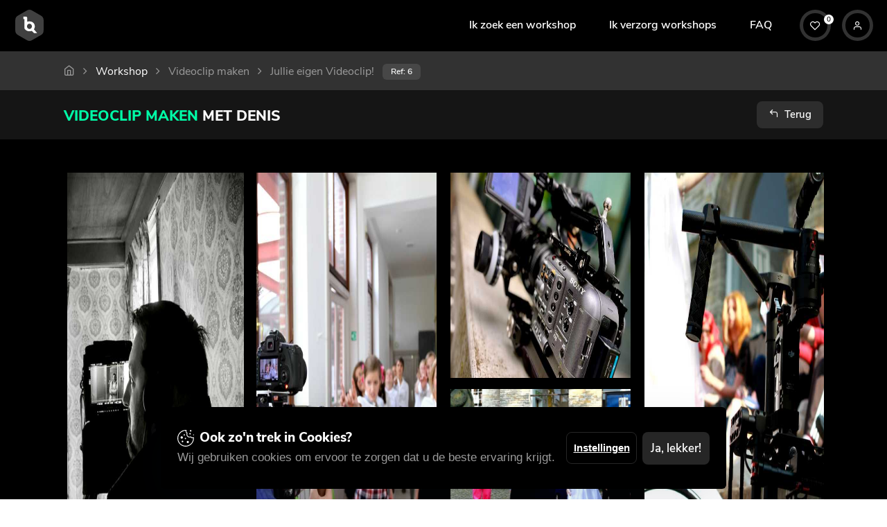

--- FILE ---
content_type: text/html; charset=utf-8
request_url: https://www.booqent.com/workshops/neem-een-leuke-videoclip-op-bij-jullie-nummer-8c333
body_size: 18748
content:
			
																																																																																										

																																																																																																																																																																																																					



<!DOCTYPE html>
<html xmlns="http://www.w3.org/1999/xhtml" xml:lang="en" lang="en"><head>
<link rel="canonical" href="workshops/neem-een-leuke-videoclip-op-bij-jullie-nummer-8c333" />

<title>Videoclip workshop - Maak een eigen videoclip van jullie favoriete nummer als leuk uitje</title>

<base href="https://www.booqent.com/" />

<meta charset="utf-8">
<meta http-equiv="X-UA-Compatible" content="IE=edge">
<meta name="viewport" content="width=device-width, initial-scale=1, shrink-to-fit=no">
<meta name="p:domain_verify" content="bcaebad6e3e18b8aac64c349c18d1236" />
<link rel="preconnect" href="https://static.booqent.com/">
<link rel="preconnect" href="https://www.googletagmanager.com/">
<link rel="apple-touch-icon" sizes="180x180" href="/apple-touch-icon.png">
<link rel="icon" type="image/png" sizes="32x32" href="/favicon-32x32.png">
<link rel="icon" type="image/png" sizes="16x16" href="/favicon-16x16.png">
<link rel="manifest" href="/site.webmanifest">
<link rel="mask-icon" href="/safari-pinned-tab.svg" color="#00fea8">
<meta name="apple-mobile-web-app-title" content="BooQent Platform">
<meta name="application-name" content="BooQent Platform">
<meta name="msapplication-TileColor" content="#000000">
<meta name="theme-color" content="#ffffff">

<meta property="og:title" content="BooQent Platform" />
<meta property="og:type" content="website"/>
<meta property="og:image" content="https://static.booqent.com/media/images/bqnt_share.jpg" />
<meta property="og:image:secure_url" content="https://static.booqent.com/media/images/bqnt_share.jpg" />
<meta property="og:site_name" content="BooQent" />
<meta property="og:url" content="https://www.booqent.com" />
<meta property="og:description" content="Hét #1 platform in Leisure aanbod. Entertainment nodig? ✓ Boek direct bij de aanbieders ✓ Vanaf 1 persoon ✓ NL & BE ✓ Elke gelegenheid ✓ Live  ♕ 250+ Workshops & Activiteiten!" />
<meta property="og:locale" content="nl_NL" />


<script src="https://www.googletagmanager.com/gtag/js?id=G-NK78PYRV32" async></script>
<script defer>

  window.dataLayer = window.dataLayer || [];
  function gtag(){dataLayer.push(arguments);}
  gtag('js', new Date());

  gtag('config', 'G-NK78PYRV32');
</script>
<link rel="stylesheet" href="https://static.booqent.com/dist/app.4bd79a8b.css" type="text/css" media="all">
<!-- Keys & Desc -->
<meta name="keywords" content="videoclip, workshop, videoclip opnemen, videoclip maken, clip opnemen, trouwclip, bedrijfsclip, aandenken, video workshop, video, media, digitaal, rappen, zingen, dansen, vrijgezellenfeest" />
<meta name="description" content="Tijdens de workshop videoclip  maken zijn jullie zelf de sterren in jullie eigen videoclip!  We kunnen allerlei kanten uit met ideeën, ook in het kader van jubileums, thema’s, activiteiten, onderwerpen of gerelateerd aan een specifiek gelegenheid. " />
</head><body>
	
    <div aria-hidden="true" aria-labelledby="loginModal" class="modal fade" id="loginModal" role="dialog" tabindex="-1">
	<div class="modal-dialog modal-dialog-centered" role="document">
		<div class="modal-content bg-transparent">
			<div class="card bg-transparent">
			    <div class="align-items-center d-flex bg-black rounded-top overlay overlay-gradient-dark">
			        <div class="position-absolute pl-6">
        			    <h2 class="mb-0 font-weight-bold text-white">Hoi<font class="text-primary">,</font></h2>
                        <p class="mb-0 text-white-75 font-size-sm">Log in om verder te gaan.</p>
                    </div>
                    <button type="button" class="modal-close btn btn-xs btn-light-soft mt-n2 mr-n2" data-dismiss="modal" aria-label="Close" style="width:35px;height:35px;border-radius:50%">
                        <span aria-hidden="true">×</span>
                    </button>
                    <img src="https://static.booqent.com/media/images/general/heros/providers/login_head.jpg" alt="Workshop " class="card-img-top" />
                </div>

				<div class="card-body bg-white">
    			    <fieldset id="loginform">
    					<form id="mfccedmoduleform_5" method="post" action="https://www.booqent.com/sjablonen/workshop-details" class="cms_form" enctype="multipart/form-data">
<div class="hidden">
<input type="hidden" name="mact" value="FrontEndUsers,mfcced,login,1" />
<input type="hidden" name="mfccedreturnid" value="22" />
<input type="hidden" name="p" value="22" />
<input type="hidden" name="mfccedinline" value="1" />
<input type="hidden" name="mfccednocaptcha" value="1" />
<input type="hidden" name="mfccedreturnto" value="" />
<input type="hidden" name="mfccedonly_groups" value="" />
</div>

                        <input type="hidden" name="cge_csrf_name" value="33E14C1F9A9144C59702721B93139F2F"/><input type="hidden" name="cge_csrf_token" value="588C16B2-0FA9-4F19-BE7B-C097D5B0B8FB"/>
                        <input type="text" name="mfccedfeu__data" value="" style="display:none"/>
                            
    					<div class="row">
                            <div class="form-group col-12 px-0">
                                <div class="input-group border border-thick rounded-lg">
                                    <span class="input-group-addon bg-white py-3 px-4 rounded-left"><i class="fe fe-user text-muted"></i></span>
                                    <input class="form-control bg-white border-0 pl-0" type="email" placeholder="E-mailadres" id="feu_username" name="mfccedfeu_input_username" value="" size="40" maxlength="40"  required autocomplete="username" />
                                </div>
                            </div>
                            
                            <div class="form-group col-12 px-0">
                                <div class="input-group border border-thick rounded-lg">
                                    <span class="input-group-addon bg-white p-3 rounded-left"><i class="fe fe-lock text-muted"></i></span>
                                    <input class="form-control bg-white border-0 pl-0 " type="password" id="feu_password" name="mfccedfeu_input_password" placeholder="Wachtwoord" value="" size="20" maxlength="20" required autocomplete="current-password" />
                                </div>
                            </div>
                        </div> 
                        
    					                        
    					<button class="btn btn-block btn-dark-soft d-flex mb-6" name="mfccedfeu_submit">
                            <span class="mx-auto">Log in</span>
                            <i class="fe fa-lg fe-arrow-right pt-1"></i>
                        </button>
					    <p class="mb-0 font-size-sm text-center text-muted">Nog geen account? <a href="https://www.booqent.com/aanbieders/aanmelden" class="text-reset"><u>Aanmelden</u></a></p>
                    </fieldset>    
				</div>
				<div class="card-footer border-top bg-white">
                                                                        <a href="https://www.booqent.com/dashboard/wachtwoord-vergeten" class="font-size-sm text-right text-reset">Wachtwoord vergeten?</a>
                                                                                    
                    <div class="custom-control custom-switch pull-right text-muted">
                        <input id="switchOne" type="checkbox" name="mfccedfeu_rememberme" class="custom-control-input" value="1" /><label class="custom-control-label" for="switchOne">Onthoud mij</label>
                    </div>
                    <br>
                </div>

                </form>

			</div>
		</div>
	</div>
</div>




<nav class=" navbar navbar-expand-lg navbar-dark bg-black" style="flex-flow:wrap!important">
    
    
    <div class="container-fluid py-3">
	<a class="navbar-brand" href="https://www.booqent.com">
	    <div class="branding d-flex">
    	    <div id="logo" class="visible-xs">
    	        <svg xmlns="http://www.w3.org/2000/svg" xmlns:xlink="http://www.w3.org/1999/xlink" version="1.1" id="Layer_1" x="0px" y="0px" width="5.369px" height="5.922px" viewBox="0 0 5.369 5.922" enable-background="new 0 0 5.369 5.922" xml:space="preserve" class="svg brandmark-fcp replaced-svg">
                    <path id="polygon" fill-rule="evenodd" clip-rule="evenodd" fill="none" d="M5.366,1.955C5.362,1.591,5.202,1.312,4.878,1.126  L3.149,0.132C2.842-0.044,2.53-0.044,2.222,0.131L0.479,1.133C0.163,1.316,0.004,1.594,0.002,1.952  c-0.003,0.672-0.002,1.345,0,2.017C0.003,4.328,0.166,4.607,0.478,4.79c0.577,0.339,1.159,0.673,1.743,1.003  c0.306,0.174,0.622,0.174,0.929,0c0.587-0.332,1.173-0.67,1.757-1.011C5.21,4.604,5.362,4.334,5.366,3.987  C5.37,3.646,5.37,2.291,5.366,1.955z"></path>
                    <path id="brandmark" fill-rule="evenodd" clip-rule="evenodd" fill="none" d="M3.526,3.715c0.111-0.149,0.176-0.336,0.176-0.554  c0-0.573-0.441-0.945-1.022-0.945c-0.172,0-0.389,0.048-0.429,0.066L2.25,1.549c0-0.154-0.065-0.22-0.219-0.22H1.549v0.439  l0.166,0.002v1.703c0.02,0.074,0.054,0.142,0.099,0.197C1.99,3.938,2.309,4.095,2.685,4.095c0.159,0,0.309-0.026,0.44-0.08  l0.414,0.414h0.594L3.526,3.715z M2.685,3.653c-0.254,0-0.471-0.187-0.471-0.491c0-0.311,0.217-0.505,0.471-0.505  c0.253,0,0.47,0.194,0.47,0.505C3.155,3.467,2.938,3.653,2.685,3.653z"></path>
                </svg>
            </div>
    	    <div class="hidden-xs">
	            <svg xmlns="http://www.w3.org/2000/svg" xmlns:xlink="http://www.w3.org/1999/xlink" version="1.1" x="0px" y="0px" width="45px" height="45px" viewBox="0 0 5.369 5.922" enable-background="new 0 0 5.369 5.922" xml:space="preserve" class="svg brandmark-fcn replaced-svg">
                    <path id="polygon" fill-rule="evenodd" clip-rule="evenodd" fill="none" d="M5.366,1.955C5.362,1.591,5.202,1.312,4.878,1.126  L3.149,0.132C2.842-0.044,2.53-0.044,2.222,0.131L0.479,1.133C0.163,1.316,0.004,1.594,0.002,1.952  c-0.003,0.672-0.002,1.345,0,2.017C0.003,4.328,0.166,4.607,0.478,4.79c0.577,0.339,1.159,0.673,1.743,1.003  c0.306,0.174,0.622,0.174,0.929,0c0.587-0.332,1.173-0.67,1.757-1.011C5.21,4.604,5.362,4.334,5.366,3.987  C5.37,3.646,5.37,2.291,5.366,1.955z"></path>
                    <path id="brandmark" fill-rule="evenodd" clip-rule="evenodd" fill="none" d="M3.526,3.715c0.111-0.149,0.176-0.336,0.176-0.554  c0-0.573-0.441-0.945-1.022-0.945c-0.172,0-0.389,0.048-0.429,0.066L2.25,1.549c0-0.154-0.065-0.22-0.219-0.22H1.549v0.439  l0.166,0.002v1.703c0.02,0.074,0.054,0.142,0.099,0.197C1.99,3.938,2.309,4.095,2.685,4.095c0.159,0,0.309-0.026,0.44-0.08  l0.414,0.414h0.594L3.526,3.715z M2.685,3.653c-0.254,0-0.471-0.187-0.471-0.491c0-0.311,0.217-0.505,0.471-0.505  c0.253,0,0.47,0.194,0.47,0.505C3.155,3.467,2.938,3.653,2.685,3.653z"></path>
                </svg>
                    	   </div>
	   </div>
	</a>
    
    <div class="d-flex d-lg-none align-items-center">
                    <div class="btn btn-secondary shadow-sm d-flex rounded-circle p-1 mr-2">
                <a href="#loginModal" data-toggle="modal" class="d-flex align-items-center border-top btn btn-sm btn-black btn-rounded-circle navbar-toggler">
                    <i class="fe fe-user"></i>
                </a>
            </div>
                <div class="btn btn-secondary shadow-sm d-flex rounded-circle p-1">
        	<button class="d-flex align-items-center border-top btn btn-sm btn-black btn-rounded-circle navbar-toggler" aria-controls="navbarCollapse" aria-expanded="false" aria-label="Toggle navigation" data-target="#navbarCollapse" data-toggle="collapse" type="button">
        	    <i class="fe fe-menu"></i>
            </button>
        </div>
    </div>
    
	<div class="collapse navbar-collapse" id="navbarCollapse">
		<button aria-controls="navbarCollapse" aria-expanded="false" aria-label="Toggle navigation" class="d-flex d-lg-none align-items-center border-top btn btn-sm btn-danger-soft btn-rounded-circle navbar-toggler" data-target="#navbarCollapse" data-toggle="collapse" type="button">
		    <i class="fe fe-lg fe-x text-danger"></i>
	    </button>
	    
		<ul class="navbar-nav w-100 d-flex justify-content-end">
			                <li class="nav-item dropdown bg-dark visible-xs visible-sm text-center">
                	<a href="javascript:void(0)" class="nav-link text-white align-items-center dropdown-toggle" id="navbarAanbod" aria-haspopup="true" aria-expanded="false">Account</a>
                	<ul class="dropdown-menu dropdown-menu-lg bg-transparent" aria-labelledby="navbarAanbieders">
                		<div class="row">
                			<div class="col-12 px-0">
                			    <li class="dropdown-item d-flex align-items-center justify-content-center">
                			                            			        <div class="btn btn-secondary shadow-sm d-flex rounded-circle p-1">
                                            <a href="#loginModal" data-toggle="modal" class="btn btn-lg btn-rounded-circle btn-black">
                                                <i class="fe fe-lg fe-user"></i>
                                            </a>
                                        </div>
                                        <div class="btn btn-secondary shadow-sm d-flex rounded-circle p-1 ml-4">
                                            <a href="https://www.booqent.com/aanbieders/aanmelden" class="btn btn-lg btn-rounded-circle btn-black">
                                                <i class="fe fe-lg fe-user-plus"></i>
                                            </a>
                                        </div>
                                                                    </li>
                			</div>
                		</div>
                	</ul>
                </li>
                
    			<li class="nav-item dropdown">
    				<a href="javascript:void(0)" class="nav-link align-items-center dropdown-toggle" id="navbarAanbod" aria-haspopup="true" aria-expanded="false">Ik zoek een workshop</a>
        			<ul class="dropdown-menu dropdown-menu-lg d-flex" aria-labelledby="navbarAanbod">
        			    <div class="row">
        			    <div class="col-6 pl-0">
        			        <h6 class="dropdown-header text-muted">Aanbod</h6>
                    		<li class="dropdown-item"><a class="dropdown-item" href="https://www.booqent.com/aanbod">Aanbod <span class="badge badge-pill badge-dark-soft pull-right py-1">273</span></a></li>
            				<li class="dropdown-item"><a class="dropdown-item" href="https://www.booqent.com/workshops">Zoek op workshop <span class="badge badge-pill badge-dark-soft pull-right py-1">133</span></a></li>
                    		
            				<li class="dropdown-item"><a class="dropdown-item" href="https://www.booqent.com/aanbieders">Aanbieders <span class="badge badge-pill badge-dark-soft pull-right py-1">124</span></a></li>
        				</div>
        				<div class="col-6 pl-6 pr-0">
        				    <h6 class="dropdown-header text-muted">Klantenservice</h6>
                    		<li class="dropdown-item"><a data-fancybox data-type="iframe" class="dropdown-item" href="javascript:void(0)" data-src="https://booqent.tawk.help/category/gebruikers"  target="_blank">Veelgestelde vragen<i class="fe fe-copy ml-1"></i></a></li>
                    		<li class="dropdown-item"><a class="dropdown-item" href="https://www.booqent.com/contact">Contact</a></li>
                		</div>
                		</div>
                    </ul>
    			</li>
    			
    			<li class="nav-item dropdown">
    				<a href="javascript:void(0)" class="nav-link d-flex align-items-center dropdown-toggle" id="navbarAanbieders" aria-haspopup="true" aria-expanded="false">Ik verzorg workshops</a>
    			    <ul class="dropdown-menu" aria-labelledby="navbarAanbieders">
    			        <div class="row">
            			    <div class="col-12 pl-0">
                            	<h6 class="dropdown-header text-muted visible-xs">Informatie</h6>
                        		<li class="dropdown-item"><a class="dropdown-item" href="https://www.booqent.com/aanbieders/aanbieder-worden">Aanbieder worden</a></li>
                        		<li class="dropdown-item"><a class="dropdown-item" data-fancybox data-type="iframe" href="javascript:void(0)" data-src="https://booqent.tawk.help/category/aanbieders">Knowledge base<i class="fe fe-copy ml-1"></i></a></li>
                        		<li class="dropdown-item"><a class="dropdown-item" href="https://www.booqent.com/aanbieders/aanbieder-worden/spelregels">Spelregels</a></li>
                            </div>
            		    </div>
                    </ul>
    			</li>
    			
    			<li class="nav-item mr-md-4">
    			    <a data-fancybox data-type="iframe" class="nav-link" href="javascript:void(0)" data-src="https://booqent.tawk.help" target="_blank">FAQ</a>
    			</li>
    
                <li class="nav-item hidden-lg hidden-md">
    				<a href="https://www.booqent.com/favorieten" class="nav-link d-flex align-items-center">
    				    Favorieten
    				</a>
    			</li>
					</ul>
		
		
    		<ul class="navbar-nav ml-auto">
    		            		    <li class="nav-item hidden-sm hidden-xs">
        		        <div class="btn btn-secondary shadow-sm d-flex rounded-circle p-1">
                            <a class="btn btn-sm btn-rounded-circle btn-black" href="https://www.booqent.com/favorieten">
                                <i class="fe fe-heart"></i>
                                <div class="position-absolute rounded-circle pull-right bg-white text-black" style="margin-left:20px;margin-top:-23px;font-size:10px; line-height:14px; width: 14px; height: 14px">0</div>
                		    </a>
            		    </div>
            		</li>
            		
        		    <li class="nav-item hidden-sm hidden-xs ml-4">
                                    		        <div class="btn btn-secondary shadow-sm d-flex rounded-circle p-1">
                		        <a href="#loginModal" data-toggle="modal" class="btn btn-sm btn-rounded-circle btn-black">
                                    <i class="fe fe-user"></i>
                                </a>
                            </div>
                                            </li>
        		            </ul>
        
	</div>
	</div>
</nav>
	
	<section class="fullwidth">
		


	    



        




	


<div aria-hidden="true" aria-labelledby="modalChatTitle" class="modal modal-fullscreen pr-0" id="message_provider" role="dialog" tabindex="-2">
	<div class="modal-dialog modal-dialog-centered" role="document">
		<div class="modal-content bg-dark border-0">
		    <div class="card-header text-center text-md-left">
		                    <div class="mt-md-n8 text-center">
                    <img src="https://static.booqent.com/media/images/cache/img-f952bcaec0caa0399216f324240d58de.jpg" alt="Denis" class="rounded-circle bg-primary px-1 py-1 lazy" loading="lazy" />
                </div>
            			    <button aria-label="Close" class="close badge badge-float badge-float-inside" data-dismiss="modal" type="button"><span aria-hidden="true"><i class="fe fe-lg fe-x"></i></span></button>
                <h3 class="mt-4 mb-0 text-white"><span class="text-primary">@Denis</span></h3>
                <p class="mb-0 text-muted">Wil je een aanvraag doen, maar heb je alleen nog een vraag over bijvoorbeeld maatwerk, grote groepen of een andere vraag? Stuur mij een bericht!</p>
		    </div>
			<div class="modal-body modal-lower-body p-5 align-items-center rounded-bottom bg-white">
            	<div class="mt-md-0">
            		

<script type="text/javascript">
function fbht(htid)
	{
		var fbhtc=document.getElementById(htid);
		if (fbhtc)
			{
			if (fbhtc.style.display == 'none')
				{
				fbhtc.style.display = 'inline';
				}
			else
				{
				fbhtc.style.display = 'none';
				}
			}
}
</script>



	
	
	
	
	<form id="cntnt01moduleform_1" method="post" action="https://www.booqent.com/sjablonen/workshop-details" class="cms_form" enctype="multipart/form-data">
<div class="hidden">
<input type="hidden" name="mact" value="FormBuilder,cntnt01,default,0" />
<input type="hidden" name="cntnt01returnid" value="22" />
<input type="hidden" name="cntnt01fbrp_callcount" value="1" />
</div>

	<input type="hidden" id="cntnt01form_id" name="cntnt01form_id" value="8" />
<input type="hidden" id="cntnt01fbrp_continue" name="cntnt01fbrp_continue" value="2" />
<input type="hidden" id="cntnt01fbrp_done" name="cntnt01fbrp_done" value="1" />

	<input type="hidden" name="cge_csrf_name" value="406BDF8CE3CD4164A9F27AE795769023"/><input type="hidden" name="cge_csrf_token" value="351C4EFC-0C83-4DD7-9748-AD32A2771E93"/>
	
	<input name="provider_name" type="hidden" value="Denis" />
	<input name="provider_feu_id" type="hidden" value="23" />
	<input name="item_uri" type="hidden" value="https://www.booqent.com/workshops/neem-een-leuke-videoclip-op-bij-jullie-nummer-8c333" />
	<input name="item_hits" type="hidden" value="2699" />
	    
    								<div class="col p-0"><div class="form-group hide mb-3"><textarea name="cntnt01fbrp__90" id="question" class="cms_textarea cntnt01fbrp__90" cols="20" rows="5" placeholder="Type een bericht.." required></textarea></div></div>
								<div class="col p-0"><div class="form-group hide mb-3"><input type="text" name="cntnt01fbrp__92" value="" size="25" maxlength="128"  placeholder="Naam" required id="name" />
</div></div>
								<div class="col p-0"><div class="form-group hide mb-3"><input type="email" name="cntnt01fbrp__89[]" value="" size="25" maxlength="128"  placeholder="E-mail" required id="emailaddress" />
</div></div>
			

        	<div id="ca8a8cd9" class="recaptcha-holder"></div><script src="https://www.google.com/recaptcha/api.js?onload=renderInvisibleReCaptchaca8a8cd9&render=explicit" async defer></script><script type="text/javascript">

    var renderInvisibleReCaptchaca8a8cd9 = function()
    {
      holder = document.getElementById("ca8a8cd9");
      var node = holder;
      while (node.nodeName != "FORM" && node.parentNode)
      {
        node = node.parentNode;
      }
      
      var form = node;
      
      (function(frm)
      {

        var holderId = grecaptcha.render(holder,
        {
          'sitekey': '6Lex6RAaAAAAAP-Am2WM7qt4lv7NYXz8LJKNsHR3',
          'size': 'invisible',
          'badge': 'bottomright',
          'theme': 'light',
          'callback': function (recaptchaToken)
          {
            HTMLFormElement.prototype.submit.call(frm);
          }
        });
        
        frm.onsubmit = function (evt)
        {
          var event = document.createEvent('Event');
          evt.preventDefault();
          event.initEvent('validate', true, true);
          event.holderId = holderId;
          var validateform = frm.dispatchEvent(event);
          if(validateform)
          {
            grecaptcha.execute(holderId);
          }
        };

      })(form);
  };
</script>
    	
    <div class="text-center">
        <button class="btn btn-block btn-dark-soft" name="bericht_aanbieder_submit" id="8_submit" type="submit">Bericht versturen<i class="fe fe-arrow-right ml-3"></i></button>
    </div>
    
	</form>


            		<div class="text-center text-muted mt-4">
                	    <sup>BooQent ontvangt een notificatie en kopie.</sup>
                	</div>
            	</div>
            </div>
        </div>
    </div>
</div>


<div aria-hidden="true" aria-labelledby="modalEnquiryTitle" class="modal modal-fullscreen pr-0" id="modalEnquiry" role="dialog" tabindex="-1">
	<div class="modal-dialog modal-lg modal-dialog-centered" role="document">
		<div class="modal-content border-0 bg-transparent">
		    <div class="modal-header bg-white p-5 border-bottom-0">
		        <h4 class="modal-title text-black">Maak een keuze</h4>
				<button aria-label="Close" class="close" data-dismiss="modal" type="button"><span class="badge badge-float badge-float-inside pt-3" aria-hidden="true"><i class="fe fe-lg fe-x text-black"></i></span></button>
		    </div>
		    
            <div class="modal-body bg-light align-items-center p-0">
                <div id="booking-widget" class="booking-widget" style="background:transparent;padding:0;border:0">
                    <div id="featuresAccordion">
                            
                        
                        		

<div class="bg-black border-top-0 border-bottom py-0 px-0">
	<div class="row align-items-center">
		
		<div class="col-12 px-0 overlay overlay-gradient-dark-top overlay-60">
			<img alt="Preview" src="https://static.booqent.com/media/images/cache/img-51c6da807a68c15301edbe20e055afd1.jpg" class="w-100 px-0 mx-0" />
    		<div style="z-index: 1" class="position-absolute bottom-0 mx-5">
    			<h4 class="mb-0 text-white">Jullie eigen Videoclip!</h4>
    			<h4 class="text-white"><output id="participantsCounter" class="text-white"></output>&euro; 30,-<span class='ml-2'>p.p.</span></h4>
    		</div>
		</div>
	</div>
</div>
                        <div class="list-group list-group-flush">
                            
                        	<div class="list-group-item p-0">
                        		<a aria-controls="enquiryTab" aria-expanded="false" class="d-flex align-items-center text-reset text-decoration-none collapsed shadow-sm p-5" data-toggle="collapse" href="#enquiryTab" role="button">
                        			<div class="mr-auto">
                        				<h5 class="mb-0">Offerte ontvangen</h5>
                        				<small class="text-muted mb-0">Beschikbaarheid controleren en een offerte ontvangen</small>
                        			</div>
                        			<span class="ml-4 text-muted">
                        				<svg width="24" height="24" viewBox="0 0 24 24" xmlns="http://www.w3.org/2000/svg"><g fill="none" fill-rule="evenodd"><path d="M0 0h24v24H0z"></path><path d="M8 3v.5A1.5 1.5 0 009.5 5h5A1.5 1.5 0 0016 3.5V3h2a2 2 0 012 2v16a2 2 0 01-2 2H6a2 2 0 01-2-2V5a2 2 0 012-2h2z" fill="currentColor" opacity=".3"></path><path d="M10.875 15.75a.946.946 0 01-.67-.287l-1.918-1.917a.926.926 0 010-1.342c.384-.383 1.007-.383 1.342 0l1.246 1.246 3.162-3.162a.926.926 0 011.342 0 .926.926 0 010 1.341l-3.833 3.834a.946.946 0 01-.671.287zM11 2a1 1 0 012 0h1.5a.5.5 0 01.5.5v1a.5.5 0 01-.5.5h-5a.5.5 0 01-.5-.5v-1a.5.5 0 01.5-.5H11z" fill="currentColor"></path></g></svg>
                        			</span>
                        			<span class="collapse-chevron text-muted ml-4"><i class="fe fe-lg fe-chevron-down"></i></span>
                        		</a>
                    
                        		<div class="collapse p-5 bg-light" data-parent="#featuresAccordion" id="enquiryTab">
                    	            
<script type="text/javascript">
function fbht(htid)
	{
	var fbhtc=document.getElementById(htid);
	if (fbhtc)
		{
		if (fbhtc.style.display == 'none')
			{
			fbhtc.style.display = 'inline';
			}
		else
			{
			fbhtc.style.display = 'none';
			}
		}
	}
</script>


    
    
    <form id="cntnt01moduleform_2" method="post" action="https://www.booqent.com/sjablonen/workshop-details" class="cms_form" enctype="multipart/form-data">
<div class="hidden">
<input type="hidden" name="mact" value="FormBuilder,cntnt01,default,0" />
<input type="hidden" name="cntnt01returnid" value="22" />
<input type="hidden" name="cntnt01fbrp_callcount" value="1" />
</div>

    <input type="hidden" id="cntnt01form_id" name="cntnt01form_id" value="4" />
<input type="hidden" id="cntnt01fbrp_continue" name="cntnt01fbrp_continue" value="2" />
<input type="hidden" id="cntnt01fbrp_done" name="cntnt01fbrp_done" value="1" />

    <input type="hidden" name="cge_csrf_name" value="857020CA06C547CF97C17CD4C68AC9C2"/><input type="hidden" name="cge_csrf_token" value="68A28D07-7382-43E9-96F7-5ED97D1DD170"/>
    
    
    <input name="enquiryID" type="hidden" value="BQNT-58F2E4">
        
    <input name="listing" type="hidden" value="Jullie eigen Videoclip!">
    <input name="listing_uri" type="hidden" value="https://www.booqent.com/workshops/neem-een-leuke-videoclip-op-bij-jullie-nummer-8c333">
    <input name="listing_min_persons" type="hidden" value="10">
    <input name="listing_price" type="hidden" value="30">
    <input name="listing_duration" type="hidden" value="120">
    <input name="provider" type="hidden" value="Denis">
	<input name="provider_feu_id" type="hidden" value="23" />
	<input name="provider_avatar" type="hidden" value="https://static.booqent.com/media/images/cache/img-28599aefe6b103d59a173695ebd15f75.jpg" />
    <input name="provider_name" type="hidden" value="Denis Majstorović">
    <input name="provider_phone" type="hidden" value="0642073225">
    <input name="enquiry_amount" type="hidden" value="">

        
    <div class="col p-0 mb-7" data-clock-type="24hr">
	    <div class="d-block">
            <div class="row">
			    <div class="col-6 pl-0">
                    <p class="mb-0"><strong>Datum</strong></p>
                    <input name="date" type="text" class="date-input form-control text-center w-100 bg-white" autocomplete="off" readonly="readonly" style="cursor:pointer" />
                </div>
                
                <div class="col-6 px-0">
            		<p class="mb-0"><strong>Tijdstip</strong> </p>
            		<div class="d-flex">
        			    <input id="time1" name="time1" type="text" class="timepicker form-control mb-0 mb-2 bg-white text-center" autocomplete="off" readonly="readonly">
        			    
        			</div>
    			</div>
			</div>
		</div>
    </div>
    
	<div class="row">
	    <div class="col p-0 mb-6">
            <p class="mb-0 d-flex"><strong>Deelnemers</strong><span class="qtyTotal ml-2" name="qtyTotal">10</span><span id="qtyErrorMessage" class="text-secondary mb-0 ml-auto" style="font-size:12px"></span></p>
            <input id="qtyTotal" name="qtyTotal" type="hidden" data-min="10" data-max="100">
			<div class="qtyButtons d-flex">
				<div class="qtyTitle text-muted font-size-sm font-weight-normal d-flex pt-1">Volwassenen<div class="qtySubtitle ml-auto mr-4">Vanaf 18 jaar</div></div>
				<input id="qtyAdults" class="qtyInput" type="text" name="qtyAdults" value="1"  autocomplete="off" />
			</div>
            			<div class="qtyButtons d-flex">
				<div class="qtyTitle text-muted font-size-sm font-weight-normal d-flex pt-1">Minderjarigen<div class="qtySubtitle ml-auto mr-4">10-17 jaar</div></div>
				<input id="qtyChildren" class="qtyInput" type="text" name="qtyChildren" value="0"  autocomplete="off" />
			</div>
				    </div>
	</div>
    
    <div class="row">
	    <div class="col p-0">    
            <p class="mb-0"><strong>Gegevens</strong></p>
            <div style="font-size:12px" class="mb-2 text-secondary"><span class="text-success mr-1"><i class="fe fe-lock"></i></span>Deze aanvraag wordt veilig verzonden en blijft privé.</div>
			        		        	        		        			<div class="form-group hide mb-3"><input type="text" name="cntnt01fbrp__67" value="" size="25" maxlength="128"  placeholder="Naam" required id="from" />
</div>
        		        	        		        			<div class="form-group hide mb-3"><input type="email" name="cntnt01fbrp__71[]" value="" size="25" maxlength="128"  placeholder="E-mail" required id="emailaddress" />
</div>
        		        	        		        			<div class="form-group hide mb-3"><input type="text" name="cntnt01fbrp__35" value="" size="25" maxlength="80"  placeholder="Telefoon" required id="phone" />
</div>
        		        	        		        			<div class="form-group hide mb-3"><textarea name="cntnt01fbrp__116" id="message" class="cms_textarea cntnt01fbrp__116" cols="20" rows="3" placeholder="Eventuele vragen, opmerkingen en/of toelichting.."></textarea></div>
        		        	        		        	        		        	
        </div>
    </div>
    
        	<div class="captcha"><div id="5da93620" class="recaptcha-holder"></div><script src="https://www.google.com/recaptcha/api.js?onload=renderInvisibleReCaptcha5da93620&render=explicit" async defer></script><script type="text/javascript">

    var renderInvisibleReCaptcha5da93620 = function()
    {
      holder = document.getElementById("5da93620");
      var node = holder;
      while (node.nodeName != "FORM" && node.parentNode)
      {
        node = node.parentNode;
      }
      
      var form = node;
      
      (function(frm)
      {

        var holderId = grecaptcha.render(holder,
        {
          'sitekey': '6Lex6RAaAAAAAP-Am2WM7qt4lv7NYXz8LJKNsHR3',
          'size': 'invisible',
          'badge': 'bottomright',
          'theme': 'light',
          'callback': function (recaptchaToken)
          {
            HTMLFormElement.prototype.submit.call(frm);
          }
        });
        
        frm.onsubmit = function (evt)
        {
          var event = document.createEvent('Event');
          evt.preventDefault();
          event.initEvent('validate', true, true);
          event.holderId = holderId;
          var validateform = frm.dispatchEvent(event);
          if(validateform)
          {
            grecaptcha.execute(holderId);
          }
        };

      })(form);
  };
</script></div>
        
    <div class="text-center">
        <button class="btn btn-block btn-dark-soft px-6" name="aanvraag_submit" id="4_submit" type="submit">Aanvraag versturen<i class="fe fe-arrow-right ml-3"></i></button>
    </div>
    </form>


                    	            <div class="text-center text-muted mt-4">
                                	    <sup>BooQent ontvangt een notificatie en kopie.</sup>
                                	</div>
        	            		</div>
                        	</div>
                        	
                        	<div class="list-group-item bg-white p-0">
                        		<a aria-controls="availabilityTab" aria-expanded="false" class="d-flex align-items-center text-reset text-decoration-none collapsed shadow-sm p-5" data-toggle="collapse" href="#availabilityTab" role="button">
                        			<div class="mr-auto">
                        				<h5 class="mb-0">Beschikbaarheid opvragen</h5>
                        				<small class="text-muted mb-0">Alléén de beschikbaarheid opvragen</small>
                        			</div>
                        			<span class="ml-4 text-muted">
                        				<svg width="24" height="24" viewBox="0 0 24 24" xmlns="http://www.w3.org/2000/svg"><g fill="none" fill-rule="evenodd"><path d="M0 0h24v24H0z"></path><path d="M12 22a9 9 0 110-18 9 9 0 010 18z" fill="currentColor" opacity=".3"></path><path d="M11.963 7.5h.085a.5.5 0 01.497.45L13 12.5l3.248 1.856a.5.5 0 01.252.434V15a.382.382 0 01-.482.368l-4.62-1.26a.5.5 0 01-.366-.52l.432-5.626a.5.5 0 01.499-.462z" fill="currentColor"></path></g></svg>
                        			</span>
                        			<span class="collapse-chevron text-muted ml-4"><i class="fe fe-lg fe-chevron-down"></i></span>
                        		</a>
                        
                        		<div class="collapse p-5 bg-light" data-parent="#featuresAccordion" id="availabilityTab">
                		            
<script type="text/javascript">
function fbht(htid)
	{
	var fbhtc=document.getElementById(htid);
	if (fbhtc)
		{
		if (fbhtc.style.display == 'none')
			{
			fbhtc.style.display = 'inline';
			}
		else
			{
			fbhtc.style.display = 'none';
			}
		}
	}
</script>


    
    
        
    

    <form id="cntnt01moduleform_3" method="post" action="https://www.booqent.com/sjablonen/workshop-details" class="cms_form" enctype="multipart/form-data">
<div class="hidden">
<input type="hidden" name="mact" value="FormBuilder,cntnt01,default,0" />
<input type="hidden" name="cntnt01returnid" value="22" />
<input type="hidden" name="cntnt01fbrp_callcount" value="1" />
</div>

    <input type="hidden" id="cntnt01form_id" name="cntnt01form_id" value="11" />
<input type="hidden" id="cntnt01fbrp_continue" name="cntnt01fbrp_continue" value="2" />
<input type="hidden" id="cntnt01fbrp_done" name="cntnt01fbrp_done" value="1" />

    <input type="hidden" name="cge_csrf_name" value="87EF767040D249BFA429FB0AB4735244"/><input type="hidden" name="cge_csrf_token" value="8DB8451A-DF0F-44B8-99AD-15B84417F820"/>
    
    
    <input name="enquiryID" type="hidden" value="BQNT-58F31F">
    
    
    <input name="provider_name" type="hidden" value="Denis" />
	<input name="provider_feu_id" type="hidden" value="23" />
	<input name="listing" type="hidden" value="Jullie eigen Videoclip!">
	<input name="item_uri" type="hidden" value="https://www.booqent.com/workshops/neem-een-leuke-videoclip-op-bij-jullie-nummer-8c333" />
	<input name="item_hits" type="hidden" value="2700" />

        
    <div class="col p-0 mb-7" data-clock-type="24hr">
	    <div class="add-slot-inputs d-block">
            <div class="row">
			    <div id="date_col" class="col-12 pl-0">
                    <p><strong>Datum</strong><br>De aanbieder laat weten op welke tijden hij/zij beschikbaar is op deze datum.</p>
                    <input name="date" type="text" class="date-input form-control text-center w-100 bg-white mb-2" autocomplete="off" readonly="readonly" style="cursor:pointer" />
                </div>
			</div>
		</div>
    </div>

    <div class="row">
	    <div class="col p-0">    
            <p class="mb-0"><strong>Gegevens</strong></p>
            <div style="font-size:12px" class="mb-2 text-secondary"><span class="text-success mr-1"><i class="fe fe-lock"></i></span>Deze aanvraag wordt veilig verzonden en blijft privé.</div>
			        		        	        		        			<div class="form-group hide mb-3"><input type="text" name="cntnt01fbrp__118" value="" size="25" maxlength="128"  placeholder="Naam" required id="from" />
</div>
        		        	        		        			<div class="form-group hide mb-3"><input type="email" name="cntnt01fbrp__117[]" value="" size="25" maxlength="128"  placeholder="E-mail" required id="emailaddress" />
</div>
        		        	
        </div>
    </div>
    
        	<div class="captcha"><div id="f4cf0424" class="recaptcha-holder"></div><script src="https://www.google.com/recaptcha/api.js?onload=renderInvisibleReCaptchaf4cf0424&render=explicit" async defer></script><script type="text/javascript">

    var renderInvisibleReCaptchaf4cf0424 = function()
    {
      holder = document.getElementById("f4cf0424");
      var node = holder;
      while (node.nodeName != "FORM" && node.parentNode)
      {
        node = node.parentNode;
      }
      
      var form = node;
      
      (function(frm)
      {

        var holderId = grecaptcha.render(holder,
        {
          'sitekey': '6Lex6RAaAAAAAP-Am2WM7qt4lv7NYXz8LJKNsHR3',
          'size': 'invisible',
          'badge': 'bottomright',
          'theme': 'light',
          'callback': function (recaptchaToken)
          {
            HTMLFormElement.prototype.submit.call(frm);
          }
        });
        
        frm.onsubmit = function (evt)
        {
          var event = document.createEvent('Event');
          evt.preventDefault();
          event.initEvent('validate', true, true);
          event.holderId = holderId;
          var validateform = frm.dispatchEvent(event);
          if(validateform)
          {
            grecaptcha.execute(holderId);
          }
        };

      })(form);
  };
</script></div>
        <div class="text-center">
        <button class="btn btn-block btn-dark-soft px-6" name="beschikbaarheid_controleren_submit" id="11_submit" type="submit">Beschikbaarheid opvragen<i class="fe fe-arrow-right ml-3"></i></button>
    </div>
    </form>


                		            <div class="text-center text-muted mt-4">
                                	    <sup>BooQent ontvangt een notificatie en kopie.</sup>
                                	</div>
                        		</div>
                        	</div>
                                                 	
                        </div>
                    </div>
                    
                </div>
            </div>
            
            <div class="modal-footer bg-gray-200 border-0 p-5 d-block">
            	<div class="d-flex align-items-center"><p class="mb-0 text-muted" style="font-size:15px;line-height:24px"><strong class="text-black"><i class="fe fe-lg fe-info text-muted mr-2"></i>Een aanvraag is vrijblijvend!</strong></p></div>
            	<p class="mb-0 text-muted">Een aanvraag is slechts het opvragen van informatie en beschikbaarheid.</p>
            </div>
		</div>
	</div>
</div>

<section class="bg-secondary hidden-xs">
    <div class="container-fluid">
    	<div class="container">
    		<div class="col-lg-12">
    			<nav id="breadcrumbs" class="text-muted">
    				<ul>
    					<li><a href="https://www.booqent.com"><i class="fe fe-home text-white-50"></i></a></li>
    					<i class="fa fa-angle-right mr-2 ml-2"></i>
    					<li><a href="https://www.booqent.com/aanbod" class="text-white">Workshop</a></li>
    					<i class="fa fa-angle-right mr-2 ml-2"></i>
    					    					    <li>
    				                					            Videoclip maken
    				                				        </li>
    					    <i class="fa fa-angle-right mr-2 ml-2"></i>
    					    					<li>Jullie eigen Videoclip!</li>
    					<span class="badge badge-light-soft ml-2">Ref: 6</span>
    				</ul>
    			</nav>
    		</div>
    	</div>		
    </div>
</section>    

<section class="py-4 bg-dark">
    <div class="container">
		<div class="row justify-content-center align-items-center position-relative">
            <div class="col">
                <p class="lead mb-n1"><strong class="mb-0 text-uppercase text-white text-truncate"><font class="text-primary">Videoclip maken</font> met Denis</strong></p>
            </div>
            <div class="col-auto">
                <a href="javascript:history.go(-1)" class="btn btn-sm rounded-lg btn-light-soft pull-right"><i class="fe fe-corner-up-left mr-0 mr-md-2"></i><span class="hidden-xs">Terug</span></a>
            </div>
        </div>
    </div>
</section>

<section class="pt-0 pb-9 py-md-8 pb-md-12 bg-black">
    <div class="container px-0 px-md-1">
        <div data-aos="fade-in" data-aos-duration="150" class="row position-relative">
			<div class="col-12 px-0">
				<div class="form-row mfp-gallery-container">
				    <div class="d-flex d-sm-none align-items-center justify-content-center w-100 h-100 position-absolute overlay overlay-black overlay-30" style="pointer-events: none">
				        <a href="javascript:void(0)" class="btn btn-lg btn-black p-6 btn-rounded-circle shadow-lift lift position-relative d-flex align-items-center">
				            <i class="fe fa-lg fe-film"></i>
			            </a>
				    </div>
					<div class="col-md-3 px-0 pl-md-4 pr-md-2">
					    <a mfp-title="Jullie eigen Videoclip!" href="https://static.booqent.com/media/images/cache/img-4d9329eebe81fcf95848fbabf2e9447a.jpg" class="item mfp-gallery"><img class="w-100 h-100 lazyload" alt="Foto 1: Jullie eigen Videoclip!" data-src="https://static.booqent.com/media/images/cache/img-70c4f480749327cd7545c595ed96e518.jpg"onerror="this.src='https://static.booqent.com/media/images/cache/img-8c6e09fcea443d9654c84666200e2e2c.jpg'" src="" loading="lazy"/></a>					</div>
					<div class="col-3 hidden-xs">
					    <a mfp-title="Jullie eigen Videoclip!" href="https://static.booqent.com/media/images/cache/img-797e8d321e171966a55e0cc10199c021.jpg" class="item mfp-gallery"><img class="w-100 h-100 lazyload" alt="Foto 2: Jullie eigen Videoclip!" data-src="https://static.booqent.com/media/images/cache/img-3f76a662418268ecc34054c0120bf2f0.jpg"onerror="this.src='https://static.booqent.com/media/images/cache/img-8c6e09fcea443d9654c84666200e2e2c.jpg'" src="" loading="lazy"/></a>					</div>
					<div class="col-3 hidden-xs">
						<a mfp-title="Jullie eigen Videoclip!" href="https://static.booqent.com/media/images/cache/img-42543d74de0f8a23d0276f8fe58b91ae.jpg" class="item mfp-gallery"><img class="mb-1 mb-md-2 mb-lg-4 h-50 lazyload" alt="Foto 3: Jullie eigen Videoclip!" data-src="https://static.booqent.com/media/images/cache/img-f04ebbd5779f46a43e0bb7b9fdb6a60d.jpg"onerror="this.src='https://static.booqent.com/media/images/cache/img-1cc0a29e9301a51fcc17605f425d325a.jpg'" src="" loading="lazy"/></a>						
						<a mfp-title="Jullie eigen Videoclip!" href="https://static.booqent.com/media/images/cache/img-a50037dd05919101c83a5d28d9770eb7.jpg" class="item mfp-gallery"><img class="w-100 mb-1 mb-md-2 mb-lg-4 lazyload" alt="Foto 4: Jullie eigen Videoclip!" data-src="https://static.booqent.com/media/images/cache/img-a3d5e9124471139956d2fe8370036ea9.jpg"onerror="this.src='https://static.booqent.com/media/images/cache/img-1cc0a29e9301a51fcc17605f425d325a.jpg'" src="" loading="lazy"/></a>					</div>
					<div class="col-3 hidden-xs">
					    <a mfp-title="Jullie eigen Videoclip!" href="https://static.booqent.com/media/images/cache/img-805775258d250c2b59f111e805292cb9.jpg" class="item mfp-gallery"><img class="w-100 h-100 lazyload" alt="Foto 5: Jullie eigen Videoclip!" data-src="https://static.booqent.com/media/images/cache/img-78322e70807d0a6bd3bba82f8108e07f.jpg"onerror="this.src='https://static.booqent.com/media/images/cache/img-8c6e09fcea443d9654c84666200e2e2c.jpg'" src="" loading="lazy"/></a>					</div>					
				</div>
			</div>
		</div>        
		<div class="row position-relative mt-6">
		    <div class="col-12 col-md-12 col-lg-5">
				<h1 class="mb-0 text-white">Jullie eigen Videoclip!</h1>
				<p class="mb-6 mb-lg-0 text-white">Schitter als een sterren in jullie eigen Videoclip op een eigen gekozen nummer.</p>			</div>
		    <div class="col-12 col-md-12 col-lg-7">
                    			<div class="activity-info border-thick border-secondary pt-4 px-3 rounded-lg">
    				<div class="row">
    				        					<div class="col-6 col-lg-3">
    						<div class="item">
    							<i class="fe fa-lg fe-credit-card text-muted mr-4"></i>
    							<div class="info">
    								<h4 class="name text-muted">Prijs p.p.</h4>
    								<p class="value text-white">&euro;             30,-
    </p>
    							</div>
    						</div>
    					</div>
    					    					    					<div class="col-6 col-lg-3">
    						<div class="item">
    							<i class="fe fa-lg fe-clock text-muted mr-4"></i>
    							<div class="info">
    								<h4 class="name text-muted">Duur</h4>
    								<p class="value text-white">2 uur</p>
    							</div>
    						</div>
    					</div>
    					    					
    					<div class="col-6 col-lg-3">
    						<div class="item">
    							<i class="fe fa-lg fe-users text-muted mr-4"></i>
    							<div class="info">
    								<h4 class="name text-muted">Deelnemers</h4>
    								<p class="value text-white">10-100</p>
    							</div>
    						</div>
    					</div>
    					
    					    					<div class="col-6 col-lg-3">
    						<div class="item">
    							<i class="fe fa-lg fe-user-check text-muted mr-4"></i>
    							<div class="info">
    								<h4 class="name text-muted">Leeftijd</h4>
    								<p class="value text-white">10 t/m 100 jaar</p>
    							</div>
    						</div>
    					</div>
    					    					
    					<div class="col-6 col-lg-3">
    						<div class="item">
    							<i class="fe fa-lg fe-cloud-rain text-muted mr-4"></i>
    							<div class="info">
    								<h4 class="name text-muted">In- / Outdoor</h4>
                                            								        								    <p class="value text-white">In- en Outdoor</p>
        								    								    							</div>
    						</div>
    					</div>
    					
                            					<div class="col-6 col-lg-3">
    						<div class="item">
    							<i class="fe fa-lg fe-activity text-muted mr-4"></i>
    							<div class="info">
    								<h4 class="name text-muted">Type</h4>
    								<p class="value text-white">Workshop</p>
    							</div>
    						</div>
    					</div>
    					    					
                            					<div class="col-6 col-lg-3">
    						<div class="item">
    							<i class="fe fa-lg fe-tag text-muted mr-4"></i>
    							<div class="info">
    								<h4 class="name text-muted">Categorie</h4>
    								<p class="value text-white">				Video
	
</p>
    							</div>
    						</div>
    					</div>
    					      					
    				</div>
    			</div>
    					    </div>
		</div>
	    <div class="row position-relative">
	        <div class="col-12 col-md-12 col-lg-5 mt-7">
	            <div class="d-flex">
                <a href="#enquiryTab" class="btn btn-block btn-primary open-modal d-flex" data-toggle="collapse">
                    <span class="mx-auto"><span class="hidden-xs">Start aanvraag</span><span class="visible-xs">Aanvraag</span></span><i class="fe fe-calendar fe-lg pt-1 ml-2"></i>
                </a>
                <a href="#availabilityTab" class="btn btn-block btn-light-soft open-modal mt-0 ml-2 d-flex" data-toggle="collapse">
                    <span class="mx-auto">Beschikbaarheid</span><i class="fe fe-help-circle fe-lg pt-1 ml-2"></i>
                </a>
                </div>
	        </div>
	    </div>
	</div>
</section>

<section class="py-8 pt-md-8 pb-md-9 bg-light shadow-sm">
    <div class="container">
    	<div class="row">
    		<div class="col-lg-8 col-md-12 col-12">
    			
                
    			<div id="listing-overview" class="card shadow-sm rounded-xl mt-n10">
                    <div id="featuresAccordion" class="card-body">
    
            		    <div>
            				<div class="mr-auto">
    					            					            <p class="mt-2 lead">Schitter als een sterren in jullie eigen Videoclip op een eigen gekozen nummer.</h3>
    				                    					    <div id="summarySnippet" class="pt-2 mb-0 font-size-sm">
            					                					         Hoi mijn naam is Denis en ik ben een professioneel en passievolle cameraman/director. Tijdens de  workshop  gaan wij samen we een  videoclip maken  waarin iedereen de ster mag zijn!  We kunnen allerlei kanten uit met ideeën, ook in het kader van jubileums, thema’s, activiteiten, onderwerpen of g...                                                					    <div class="toggle-overflow-gradient"></div>
    					        </div>
            				</div>
            				<div class="collapse pt-2 mb-0 font-size-sm" data-parent="#featuresAccordion" id="fullSummary">
            					<p>Hoi mijn naam is Denis en ik ben een professioneel en passievolle cameraman/director. Tijdens de <a href="https://www.workshop.nl/">workshop </a>gaan wij samen we een <a href="workshop/videoclip-maken">videoclip maken</a> waarin iedereen de ster mag zijn!  We kunnen allerlei kanten uit met ideeën, ook in het kader van jubileums, thema’s, activiteiten, onderwerpen of gerelateerd aan een specifiek gelegenheid zoals een leuke vrijgezellenfeest. </p>
<p>Het is een onvergetelijke proces met een blend van creativiteit en vermaak. Het eindresultaat is een leuke clip waarvan jullie de komende jaren nog met veel plezier op terug kunnen kijken en verder in je kringen kunt delen. Als cameraman en regisseur ga ik jullie stapsgewijs professioneel begeleiden om het optimale eruit te halen! Samen gaan we brainstormen over locatie, outfits en wat jullie met de videoclip willen bereiken. Wanneer de camera draait is het vooral belangrijk dat jullie alles lekker los laten, durven doen, iedereen participeert en het naar jullie zin hebben. Bedrijfsuitje, <strong>vrijgezellenfeest</strong>, of een speciale <strong>dagje met vrienden en familie</strong>. Het kan écht allemaal! </p>
<p>Ik verzorg de <strong>workshop </strong>door heel Nederland & België. Samen leggen wij geweldige momenten vast! </p>
									
									
									            				</div>
            				
            				                				<a id="toggleFullSummary" aria-controls="fullSummary" aria-expanded="false" class="d-flex mx-auto btn-pill btn btn-sm btn-white btn-outline shadow-sm text-center border w-50 w-lg-25 collapsed" data-toggle="collapse" href="#fullSummary" role="button">
                                    <div class="mx-auto">Lees meer</div>
                                    <span class="d-flex align-items-center collapse-chevron ml-2 pull-right"><i class="fe fa-lg fe-chevron-down"></i></span>
                                </a>
            				            				
            				                    			<div id="listing-good-to-know" class="mt-8">
                    				<h3 class="my-0">Goed om te weten</h3>
                    				
                    				                    					<p class="my-0">Wat maakt deze Workshop zo uniek?</p>
                    					<ul class="listing-features checkboxes">
                    						                    						                    						<li>Herrinering op beeld</li>
                    						                    						<li>Liedje naar keus</li>
                    						                    						<li>Fun</li>
                    						
                    					</ul>
                    				                    				
                    				                    					<p class="mt-4 mb-0">Wat is inbegrepen?</p>
                    					<ul class="listing-features checkboxes">
                    						                    						                    						<li>Hoedjes</li>
                    						                    						<li>Shawls</li>
                    						                    						<li>Proffesionele edit</li>
                    						                    						<li>Muziekinstalatie</li>
                    						
                    					</ul>
                    				                    				
                    				                    					<p class="mt-4 mb-0">Annuleringsservice</p>
                    					<p class="mb-0">
                    						<i class="fa fa-check mr-2 text-success font-size-lg"></i>Kosteloos annuleren <a tabindex="0" role="button" data-container="body" data-toggle="popover" data-placement="top" data-html="true" data-trigger="hover" title="<strong class='text-success'><i class='fe fe-help-circle mr-1'></i>Annuleringsservice</strong>" data-content="<small>Je kunt deze activiteit kosteloos annuleren tot maximaal 14 dagen vóór de geplande activiteitsdatum. Er worden geen terugbetalingen gemaakt indien je binnen de annuleringstermijn afzegt.</small>" class="text-reset"><u>tot 14 dagen</u></a> voor start activiteit.
                    					</p>
                    				                    			</div>
                    		                    		
                            
                			                			<div id="listing-promo" class="mt-8">
                				<h3 class="mt-0 mb-2">Dit kun je verwachten</h3>
                				<div class="video-container"><iframe width="100%" height="470" src="https://www.youtube.com/embed//fVsAeAKaLx8?rel=0&amp;showinfo=0&amp;theme=dark&amp;color=white" frameborder="0" allowfullscreen></iframe></div>
                			</div>
                			                			
                			
                			                			<div id="listing-location" class="mt-8">
                				<h3 class="my-0">Waar kan deze workshop verzorgd worden?</h3>
                				                				<p class="my-0">Op jullie eigen locatie (&euro;0.25 p/km)</p>
                				<ul class="listing-features checkboxes">
                					<li>Heel Nederland</li>
                				</ul>
                				                				                				<p class="mt-6 mb-0">Op mijn eigen locatie<br />
                					Adres: <span id="displayAddress" data-loc-address="Breda, Oosterhoutseweg 89"><strong>Breda, Oosterhoutseweg 89</strong></span>
                					                				</p>
                
                				
                				                			</div>
                			                			
                			
                			                			<div id="listing-faq" class="mt-8 mb-2">
                				<h3 class="my-0">Veelgestelde vragen</h3>
                				<div class="style-2">
                					                					<div class="toggle-wrap">
                						<span class="trigger"><a href="#">Kan de workshop ook doorgaan bij minder dan 12 personen? <i class="fa fa-chevron-down"></i></a></span>
                						<div class="toggle-container">
                							<p>Bij minder dan 12 deelnemers kan de workshop uiteraard ook gewoon doorgaan mits er betaald wordt voor het minimale aantal deelnemers.</p>
                						</div>
                					</div>
                					                					                					<div class="toggle-wrap">
                						<span class="trigger"><a href="#">Moeten wij zelf nog iets voorzien voor de workshop? <i class="fa fa-chevron-down"></i></a></span>
                						<div class="toggle-container">
                							<p>Nee, al mijn workshops zijn inclusief alle materialen en middelen. Dit is inclusief leuke attributen als shawls en hoedjes.</p>
                						</div>
                					</div>
                					                					                					<div class="toggle-wrap">
                						<span class="trigger"><a href="#">Binnen hoe lang ontvangen wij de videoclip? <i class="fa fa-chevron-down"></i></a></span>
                						<div class="toggle-container">
                							<p>Ik streef ernaar om de videoclip binnen één week gemonteerd en verstuurd te hebben.</p>
                						</div>
                					</div>
                					                					                										
                				</div>
                			</div>
                			                        		
                    		
            			</div>
            		</div>
    			</div>
    
    
    			
    			<div id="listing-nav" class="listing-nav-container">
    				<ul class="listing-nav">
    					<li><a href="#listing-overview" class="active">De activiteit</a></li>
    					<li><a href="#listing-good-to-know">Goed om te weten</a></li>    					<li><a href="#listing-location">Locatie</a></li>    					<li><a href="#listing-faq">FAQ</a></li>    					<li><a href="#reviews">Reviews</a></li>    					    				</ul>
    			</div>
    		</div>
    
    		
    		<div class="col-lg-4 col-12 mt-md-0 mt-4 order-md-1">
    			
    			
<div class="card mt-8 mt-lg-n10 rounded-xl shadow-sm bg-white lift"><div class="card-header text-center pb-4 bg-cover overlay overlay-50 rounded-xl" style="background-image: url('https://static.booqent.com/media/images/cache/img-4b6e3d287a1760e504ad8e840c892e20.jpg'); background-repeat: no-repeat"><div class="position-relative mt-n8"><a href="https://www.booqent.com/aanbieder/denis-256da9eb"><img data-src="https://static.booqent.com/media/images/cache/img-eca9301d74bdc40bf59109977ce337b0.jpg"src="https://static.booqent.com/media/images/cache/img-66498e8e773bfa9c40b5b7b8e2094d94.jpg"alt="Profielfoto van Denis"class="rounded-circle bg-primary position-relative px-1 py-1 mb-3 lift lift-lg lazy" width="100" height="100" loading="lazy" /></a><div class="align-items-center text-center"><p class="font-size-sm text-muted mb-0"><small> 5 jaar actief</small></p><div class="mt-n2 d-flex justify-content-center align-items-center"><h4 class="mb-0 text-black text-truncate">Denis</h4><span class="tip" data-tip-content="Denis is een geverifieerde aanbieder."><i class="fa fa-check-circle text-notice ml-2"></i></span></div><div class="d-flex align-items-center justify-content-center star-rating mt-n1"><div class="star-rating" data-rating="	    	
    		    
		4.91
"></div><div class="rating-counter text-muted">	    	
    		    
		4.91
<a href="/workshops/neem-een-leuke-videoclip-op-bij-jullie-nummer-8c333#reviews" class="ml-2"><i class="fe fe-thumbs-up"></i> 17</a>            			</div>
        			</div>
    		            	</div>
    	</div>
    </div>
    <div class="card-body px-4 py-0">
        <div id="contactProviderOpts">
            <div class="collapse" id="aboutOpt" data-parent="#contactProviderOpts">
                <h5 class="mt-4 mb-0">Over de aanbieder</h5>
                <p class="mb-0 text-muted"> Hallo, ik ben Denis! Ik ben al van jongs af aan een allround creatieveling met een grote passie voor audiovisuele vormgeving. Het maken van videoproducties is ooit begonnen als een leuke hobby...</p>
                <a href="https://www.booqent.com/aanbieder/denis-256da9eb" class="btn btn-light btn-block mt-3">Profiel</a>
            </div>    
            
            <div class="collapse" id="callOpt" data-parent="#contactProviderOpts">
                <div class="d-flex align-items-center text-center justify-content-center form-control border-thick border-light rounded-lg h-100 mt-4">
                    <p class="mb-0 mr-auto text-left">
                        <span class="font-size-sm text-muted">Telefoonnummer</span><br>
                	    <span class="mr-auto font-size-lg text-black">0642073225</span>
                	</p>
                	<a class="align-items-center btn btn-lg btn-rounded-circle btn-success" href="tel:0642073225"><i class="fe fe-lg fe-phone-outgoing"></i></a>
                </div>
            </div>
        </div>    
	</div>
	<div class="card-footer px-4">
        <div class="d-flex">
            <div class="col pl-0">
            <a href="#message_provider" 
                class="btn rounded-lg btn-block btn-light" data-toggle="modal">
                <span class="mx-auto"><i class="fe fa-lg fe-mail"></i></span>
            </a>
            </div>
            
            <div class="col pr-0">
            <button 
                class="btn rounded-lg btn-block btn-light" data-toggle="collapse" data-target="#aboutOpt" aria-expanded="false" aria-controls="about" >
                <span class="mx-auto"><i class="fe fa-lg fe-user"></i></span>
            </button>
            </div>
        </div>
		
	</div>
</div>


<div class="card bg-white shadow-sm border-top rounded-lg mt-4" style="z-index:0">
    <div class="card-body p-4 pt-5">
        <h5 class="mb-0">Delen met vrienden en familie?</h5>
        <p>Gebruik deze URL om de hierboven getoonde activiteiten te delen.</p>
        <div class="border bg-light p-4 rounded text-muted">https://www.booqent.com/workshops/neem-een-leuke-videoclip-op-bij-jullie-nummer-8c333&amp;ref=6</div>
        
        <hr />

    	
<form id="m28783moduleform_4" method="post" action="https://www.booqent.com/sjablonen/workshop-details" class="cms_form" enctype="multipart/form-data">
<div class="hidden">
<input type="hidden" name="mact" value="CGFavs,m28783,default,0" />
<input type="hidden" name="m28783returnid" value="22" />
<input type="hidden" name="m28783key1" value="Favorites" />
<input type="hidden" name="m28783key2" value="neem_een_leuke_videoclip_op_bij_jullie_nummer" />
<input type="hidden" name="m28783postaction" value="url" />
<input type="hidden" name="m28783url" value="/workshops/neem-een-leuke-videoclip-op-bij-jullie-nummer-8c333" />
<input type="hidden" name="m28783aftemplate" value="Sample" />
<input type="hidden" name="m28783uid" value="BA90A86C-AD80-4085-97B7-BD85C100B4E1" />
</div>
    <input type="hidden" name="m28783favorite" value="0" />
    <div class="custom-control custom-switch pull-right" style="cursor:pointer">
    	<input class="custom-control-input" id="add_to_favorites" type="checkbox" name="m28783favorite" value="1">
    	<label class="custom-control-label text-left" for="add_to_favorites">Bewaren</label>
    </div>
    <input type="submit" style="display:none" name="m28783submit" value=""/>
</form>

    </div>
</div>

    
                
    			
    			
    			
    			<div class="clearfix"></div>
    		</div>
    		
    	</div>
    </div>
</section>

<section class="pb-8 pb-md-9 pt-9 mb-n9 bg-transparent">
    
        
    	
    	
    <div class="container">
        <div class="clearfix"></div>
        
<div id="reviews" class="col">
    <div class="clearfix"></div>
    <h3 class="mr-2">17 recensies</h3>
    <p class="mb-4"><strong>Denis</strong> scoort gemiddeld een 	    	
    		    
		4.91
</p></div>
	
<div class="listing-section comments listing-reviews">
    <div class="row">
    	
    	        	<div class="col-12 col-lg-5">
            	<div class="rating-overview shadow-sm border-0 rounded-lg mb-4 mt-0">
            		<div class="rating-overview-box">
            			<span class="rating-overview-box-total">	    	
    		    
		4.91
</span>
            			<span class="rating-overview-box-percent">van 5.00</span>
            			<div class="star-rating" data-rating="	    	
    		    
		4.91
"></div>
            		</div>
            
            		<div class="rating-bars">
            			<div class="rating-bars-item w-100">
            				<div class="d-flex"><span class="rating-bars-name">Gemiddelde score</span><tip class="tip ml-2" data-tip-content="Denis scoort gemiddeld een 	    	
    		    
		4.91
"><i class="fe fe-help-circle"></i></tip></div>
            				<span class="rating-bars-inner">
            					<span class="rating-bars-rating" data-rating="	    	
    		    
		4.91
">
            						<span class="rating-bars-rating-inner"></span>
            					</span>
            					<strong>	    	
    		    
		4.91
</strong>
            				</span>
            			</div>
            		</div>
            	</div>
            </div>
                	
        <div class="col">
                    		<ul class="px-0 border-0 shadow-sm rounded-lg">
        		            			            				    <li class="px-5">
	<div class="avatar avatar-lg rounded-circle pull-left">
		<div class="avatar-title">IL</div>
	</div>
	<div class="comment-content">
		<div class="comment-by">Ilse Daems<tip class="tip ml-2" data-tip-content="Heeft deze workshop recent of in het verleden gevolgd."><i class="fe fe-lg fe-check-circle text-muted"></i></tip>
			
			<br />
			<div class="star-rating" data-rating="4.5">
				<div class="rating-counter p-0">
					4.5/5
				</div>
			</div>
		</div>
		<p><strong>Zei: "Erg enthousiast"</strong><br />Ik wou maar even laten weten dat men erg enthousiast was over de graffiti workshop gisteren in Dendermonde.

Altijd leuk om te horen toch?

Misschien tot een volgende keer.</p>
				
			
					<a href="workshops/leer-de-fijne-kneepjes-van-het-graffiti-spuiten-van-een-pro-a2223" class="btn btn-xs btn-black shadow-sm rounded mt-3" title="Graffiti voor jong en oud!">Ontdek deze activiteit<i class="fa fa-angle-right ml-3"></i></a>
		
		
			</div>
</li>
        			            				    <li class="px-5">
	<div class="avatar avatar-lg rounded-circle pull-left">
		<div class="avatar-title">VA</div>
	</div>
	<div class="comment-content">
		<div class="comment-by">Vanessa Put <tip class="tip ml-2" data-tip-content="Heeft deze workshop recent of in het verleden gevolgd."><i class="fe fe-lg fe-check-circle text-muted"></i></tip>
			
			<br />
			<div class="star-rating" data-rating="5">
				<div class="rating-counter p-0">
					5.0/5
				</div>
			</div>
		</div>
		<p><strong>Zei: "Schitterend"</strong><br />Hey Denis,

Ik heb de clip bekeken, het is om het in 1 woord te zeggen :

SCHITTEREND

Echt waar, kei goed gedaan!  Die stukken zwart wit daartussen en dan met die oudjes op de bank! Gewoon prachtig om te zien!

Jij bent geweldig.

Dit wordt een ervaring om nooit te vergeten, voor ons, maar vooral voor onze belgische Marilyn

BEDANKT!
Vanessa</p>
				
			
					<a href="workshops/neem-een-leuke-videoclip-op-bij-jullie-nummer-8c333" class="btn btn-xs btn-black shadow-sm rounded mt-3" title="Jullie eigen Videoclip!">Ontdek deze activiteit<i class="fa fa-angle-right ml-3"></i></a>
		
		
			</div>
</li>
        			            				    <li class="px-5">
	<div class="avatar avatar-lg rounded-circle pull-left">
		<div class="avatar-title">SO</div>
	</div>
	<div class="comment-content">
		<div class="comment-by">Sofie <tip class="tip ml-2" data-tip-content="Heeft deze workshop recent of in het verleden gevolgd."><i class="fe fe-lg fe-check-circle text-muted"></i></tip>
			
			<br />
			<div class="star-rating" data-rating="5">
				<div class="rating-counter p-0">
					5.0/5
				</div>
			</div>
		</div>
		<p><strong>Zei: "Schitterend resultaat"</strong><br />Wat een schitterend resultaat!  Super! Ikzelf heb geen foto's,  maar ik vraag het eventjes rond en van zodra ik er heb,  stuur ik ze door.</p>
				
			
					<a href="workshops/neem-een-leuke-videoclip-op-bij-jullie-nummer-8c333" class="btn btn-xs btn-black shadow-sm rounded mt-3" title="Jullie eigen Videoclip!">Ontdek deze activiteit<i class="fa fa-angle-right ml-3"></i></a>
		
		
			</div>
</li>
        			    
        			                </ul>
    		        	
    		    		    <a href="https://www.booqent.com/aanbieder/denis-256da9eb#reviews" class="btn btn-block btn-dark-soft">Alle recensies bekijken</a>
    		    	    <div class="clearfix"></div>
    	</div>
    </div>
</div>
    </div>
</section>    

<div class="booking-sticky-footer bg-black">
	<div class="container align-items-center mx-0 pr-md-0">
		<div class="col-auto px-0">
		    <img src="https://static.booqent.com/media/images/cache/img-04248e4f715c56bdd4032e2e932f5711.jpg" alt="Thumbnail" class="avatar-img bg-primary p-1 rounded-circle" />		</div>
		<div class="col">
			<h5 class="mb-0 text-white">Jullie eigen Videoclip!</h5>
        	<p class="text-white mb-0 font-size-sm"><strong class="mr-3 text-white">
        	    				    30,-
								<span class="price-unit">p.p.</span>
			</strong></p>
		</div>
		<div class="col-auto pr-md-0">
            <a href="javascript:void(0)" class="btn btn-primary py-2" data-toggle="modal" data-target="#modalEnquiry">
		        <i class="fe fe-calendar"></i><span class="hidden-xs ml-2">Start aanvraag</span>
		    </a>
		</div>
	</div>
</div>	


 	</section>

	<footer class="py-6 py-md-8 mt-9 border-top bg-white">
	<div class="container">
		<div class="row">
			<div class="col-6 col-md-6 col-lg-2">
				<h5 class="font-weight-bold">Het platform</h5>
				<div class="list-unstyled mb-6 mb-md-8 mb-lg-0">
					




<ul class="list-unstyled font-size-sm mb-0"><li><a class="text-reset" href="https://www.booqent.com/voorwaarden">Voorwaarden</a></li><li><a class="text-reset" href="https://www.booqent.com/privacy">Privacyverklaring</a></li><li><a class="text-reset" href="https://www.booqent.com/disclaimer">Disclaimer</a></li></ul>
				</div>
			</div>
			<div class="col-6 col-md-6 col-lg-2 offset-lg-0">
				<h5 class="font-weight-bold">We<i class="fe fe-heart text-danger mx-2"></i>Entertainers</h5>
				




<ul class="list-unstyled font-size-sm mb-0"><li><a class="text-reset" href="https://www.booqent.com/aanbieders/aanbieder-worden">Aanbieder worden</a></li><li><a class="text-reset" href="https://www.booqent.com/aanbieders/aanbieder-worden/spelregels">Spelregels</a></li></ul>
			</div>
			<div class="col-6 col-md-6 col-lg-2">
				<h5 class="font-weight-bold">BooQent</h5>
				




<ul class="list-unstyled font-size-sm mb-0"><li><a class="text-reset" href="https://www.booqent.com/informatie/over-ons">Over ons</a></li><li><a class="text-reset" href="https://www.booqent.com/informatie/bedrijfsgegevens">Bedrijfsgegevens</a></li></ul>
			</div>
			
            <div class="col-6 col-md-6 col-lg-2">
				<h5 class="font-weight-bold">Vragen of hulp nodig?</h5>
				<ul class="list-unstyled font-size-sm mb-6 mb-md-8 mb-lg-0">
					<li>
						<i class="fe fe-message-circle mr-2"></i><a class="text-reset" href="https://www.booqent.com/contact">Contact</a>
					</li>
                    <li>
						<i class="fe fe-life-buoy mr-2"></i><a class="text-reset" data-fancybox data-type="iframe" href="javascript:void(0)" data-src="https://booqent.tawk.help">FAQ</a>
					</li>
					
				</ul>
			</div>			

			<div class="col-12 col-md-12 col-lg-3 order-lg-first">
				
		        <div class="branding d-flex">
                    <svg xmlns="http://www.w3.org/2000/svg" xmlns:xlink="http://www.w3.org/1999/xlink" version="1.1" id="Layer_1" x="0px" y="0px" width="36px" height="36px" viewBox="0 0 5.369 5.922" enable-background="new 0 0 5.369 5.922" xml:space="preserve" class="svg brandmark-fcp replaced-svg">
                        <path id="polygon" fill-rule="evenodd" clip-rule="evenodd" fill="none" d="M5.366,1.955C5.362,1.591,5.202,1.312,4.878,1.126  L3.149,0.132C2.842-0.044,2.53-0.044,2.222,0.131L0.479,1.133C0.163,1.316,0.004,1.594,0.002,1.952  c-0.003,0.672-0.002,1.345,0,2.017C0.003,4.328,0.166,4.607,0.478,4.79c0.577,0.339,1.159,0.673,1.743,1.003  c0.306,0.174,0.622,0.174,0.929,0c0.587-0.332,1.173-0.67,1.757-1.011C5.21,4.604,5.362,4.334,5.366,3.987  C5.37,3.646,5.37,2.291,5.366,1.955z"></path>
                        <path id="brandmark" fill-rule="evenodd" clip-rule="evenodd" fill="none" d="M3.526,3.715c0.111-0.149,0.176-0.336,0.176-0.554  c0-0.573-0.441-0.945-1.022-0.945c-0.172,0-0.389,0.048-0.429,0.066L2.25,1.549c0-0.154-0.065-0.22-0.219-0.22H1.549v0.439  l0.166,0.002v1.703c0.02,0.074,0.054,0.142,0.099,0.197C1.99,3.938,2.309,4.095,2.685,4.095c0.159,0,0.309-0.026,0.44-0.08  l0.414,0.414h0.594L3.526,3.715z M2.685,3.653c-0.254,0-0.471-0.187-0.471-0.491c0-0.311,0.217-0.505,0.471-0.505  c0.253,0,0.47,0.194,0.47,0.505C3.155,3.467,2.938,3.653,2.685,3.653z"></path>
                    </svg>
    	            <p class="mb-2 ml-2 text-dark" style="line-height:23px">
    	                <svg xmlns="http://www.w3.org/2000/svg" xmlns:xlink="http://www.w3.org/1999/xlink" version="1.1" id="Layer_1" x="0px" y="0px" width="130px" viewBox="0 0.032 27 3.359" enable-background="new 0 0.032 27.095 3.359" xml:space="preserve" class="svg brandmark-fcp replaced-svg">
                            <ellipse id="dot" fill-rule="evenodd" clip-rule="evenodd" fill="none" cx="17.967" cy="1.987" rx="0.479" ry="0.468"></ellipse>
                            <path id="brandname" fill-rule="evenodd" clip-rule="evenodd" fill="none" d="M3.264,1.981c0-0.296,0.207-0.482,0.448-0.482  c0.242,0,0.448,0.187,0.448,0.482c0,0.294-0.207,0.472-0.448,0.472C3.471,2.454,3.264,2.276,3.264,1.981z M2.629,1.981  c0,0.607,0.471,0.996,1.083,0.996c0.613,0,1.084-0.389,1.084-0.996c0-0.609-0.471-1.005-1.087-1.005  C3.1,0.977,2.629,1.372,2.629,1.981z M5.745,1.981c0-0.296,0.207-0.482,0.448-0.482s0.449,0.187,0.449,0.482  c0,0.294-0.207,0.472-0.449,0.472S5.745,2.276,5.745,1.981z M5.11,1.981c0,0.607,0.471,0.996,1.083,0.996  c0.613,0,1.084-0.389,1.084-0.996c0-0.609-0.471-1.005-1.087-1.005C5.581,0.977,5.11,1.372,5.11,1.981z M8.282,1.606  c0-0.048,0.004-0.094,0.011-0.138c0.053-0.307,0.253-0.516,0.503-0.586C8.852,0.868,8.91,0.86,8.969,0.86  c0.38,0,0.688,0.321,0.688,0.747c0,0.443-0.308,0.779-0.688,0.779S8.282,2.05,8.282,1.606z M7.593,1.606  c0,0.783,0.586,1.361,1.376,1.361h0.018c0.215,0,0.414-0.041,0.591-0.119l0.534,0.543h0.86l-0.853-0.986  c0.155-0.219,0.243-0.494,0.243-0.798c0-0.764-0.584-1.328-1.375-1.328H8.978H8.969C8.179,0.278,7.593,0.842,7.593,1.606z   M11.372,1.69c0.032-0.143,0.123-0.246,0.305-0.246c0.132,0,0.224,0.127,0.224,0.246H11.372z M10.717,1.966  c0,0.529,0.357,1.011,1.018,1.011c0.493,0,0.791-0.299,0.791-0.299l-0.248-0.436c0,0-0.227,0.211-0.492,0.211  c-0.199,0-0.385-0.113-0.432-0.369h1.164c0,0,0.014-0.131,0.014-0.195c0-0.531-0.307-0.91-0.855-0.91  C11.084,0.98,10.717,1.401,10.717,1.966z M13.754,1.284H13.75c0,0.017-0.003,0.037-0.003,0h0.003V1.28V1.255  c0-0.126-0.091-0.209-0.263-0.209h-0.563v0.523h0.138c0.051,0,0.081,0.028,0.081,0.08v1.257h0.631V2.083  c0-0.09,0.012-0.174,0.037-0.246c0.053-0.159,0.171-0.268,0.365-0.268c0.136,0,0.204,0.072,0.204,0.246v0.828  c0,0.184,0.08,0.264,0.267,0.264h0.584V2.383h-0.139c-0.051,0-0.081-0.029-0.081-0.078V1.699c0-0.553-0.296-0.712-0.675-0.712  C14.012,0.987,13.841,1.151,13.754,1.284z M15.801,2.206c0,0.625,0.581,0.701,0.881,0.701c0.102,0,0.171-0.012,0.171-0.012V2.379  c0,0-0.033,0.004-0.083,0.004c-0.121,0-0.336-0.029-0.336-0.249V1.503h0.395V1.039h-0.395V0.531H15.82v0.508h-0.259v0.464h0.24  V2.206z M1.208,2.977c0.331,0,0.622-0.115,0.818-0.314l0.079-0.092c0.119-0.158,0.188-0.357,0.188-0.589  c0-0.609-0.471-1.005-1.088-1.005c-0.184,0-0.355,0.037-0.504,0.103c0.061-0.039,0.088-0.051,0.047-0.032L0.746,0.266  c0-0.164-0.07-0.234-0.233-0.234H0L0.002,0.5h0.177L0.177,2.315l0.01,0.029c0.024,0.029,0.041,0.064,0.047,0.104  C0.408,2.78,0.772,2.977,1.208,2.977z M0.76,1.981c0-0.296,0.207-0.482,0.448-0.482s0.449,0.187,0.449,0.482  c0,0.294-0.207,0.472-0.449,0.472S0.76,2.276,0.76,1.981z"></path>
                            <path id="extension" fill-rule="evenodd" clip-rule="evenodd" fill="none" d="M19.1,1.937c0,0.537,0.376,0.986,1.066,0.986  c0.527,0,0.815-0.35,0.815-0.35l-0.246-0.43c0,0-0.237,0.256-0.504,0.256c-0.244,0-0.497-0.133-0.497-0.47  c0-0.265,0.169-0.475,0.447-0.475c0.08,0,0.152,0.022,0.152,0.084v0.094h0.523V1.374c0-0.34-0.411-0.442-0.676-0.442  C19.451,0.932,19.1,1.419,19.1,1.937z M21.921,1.938c0-0.296,0.207-0.482,0.448-0.482c0.242,0,0.448,0.187,0.448,0.482  c0,0.294-0.206,0.472-0.448,0.472C22.128,2.411,21.921,2.233,21.921,1.938z M21.286,1.938c0,0.607,0.472,0.996,1.084,0.996  c0.613,0,1.084-0.389,1.084-0.996c0-0.609-0.471-1.005-1.087-1.005C21.757,0.934,21.286,1.329,21.286,1.938z M24.618,1.241h-0.002  c-0.002,0.017-0.004,0.037-0.004,0h0.004V1.237V1.212c0-0.126-0.092-0.209-0.264-0.209h-0.566v0.523h0.139  c0.052,0,0.08,0.028,0.08,0.08v1.257h0.633V2.093c0-0.079,0.011-0.155,0.024-0.223c0.042-0.198,0.145-0.344,0.322-0.344  c0.116,0,0.141,0.098,0.141,0.235v1.102h0.632V2.093c0-0.075,0.007-0.143,0.021-0.209c0.038-0.205,0.144-0.357,0.326-0.357  c0.116,0,0.141,0.098,0.141,0.235V2.6c0,0.184,0.079,0.264,0.266,0.264h0.585V2.34h-0.138c-0.052,0-0.081-0.029-0.081-0.078V1.656  c0-0.543-0.268-0.712-0.61-0.712c-0.271,0-0.485,0.146-0.582,0.289h-0.009c-0.099-0.192-0.287-0.289-0.525-0.289  C24.866,0.944,24.704,1.12,24.618,1.241z"></path>
                        </svg><br>
    	                <sup>Enriching <strong>Experiences</strong></sup>
    	            </p>
	            </div>
				<p class="mb-0">BooQent is hét platform voor creatieve entertainers. BooQent is gevestigd in <strong>Breda, Nederland</strong>, maar onze aanbieders wonen en werken door heel Nederland en België.</p>
				<ul class="list-unstyled list-inline list-social mt-3 mb-0">
					<li class="list-inline-item list-social-item mr-3">
						<a href="https://www.linkedin.com/company/booqent" class="btn btn-rounded-circle btn-black-soft" target="_blank"><i class="fe fe-linkedin"></i></a>
					</li>
					<li class="list-inline-item list-social-item mr-3">
						<a href="https://www.instagram.com/booqent" class="btn btn-rounded-circle btn-black-soft" target="_blank"><i class="fe fe-instagram"></i></a>
					</li>
				</ul>
			</div>			
		</div>
	</div>
</footer>

<section class="container-fluid pt-3 pb-2 border-top bg-light">
	<div class="container">
		<div class="row">
			<div class="col-12 text-center text-md-left">
				<div class="copyrights py-2 mt-0 text-black">
					<strong>&#169;2026 BooQent Platform - Met <span class="tip" data-tip-content="liefde" alt="liefde"><i class="fa fa-heart text-danger"></i></span> en <span class="tip" data-tip-content="koffie"><i class="fa fa-coffee" alt="koffie"></i></span> ontwikkeld in Breda &amp; Maassluis.</strong><br>
					<div class="disclaimer text-muted">
						Gebruik van deze site, als onderdeel van BooQent VOF, houdt in dat je de <a href="https://www.booqent.com/voorwaarden" class="text-reset"><strong><u>algemene voorwaarden</u></strong></a> accepteert en waar van toepassing de algemene voorwaarden van derde aanbieders.
					</div>
				</div>
			</div>
		</div>
	</div>
</section>


	<script src="https://static.booqent.com/dist/app.79f31d72.js"></script><script src="https://static.booqent.com/assets/scripts/moment.js" defer></script><script src="https://static.booqent.com/assets/scripts/daterangepicker.js" defer></script><script type="text/javascript">$("nav .branding").find('svg').addClass('brandmark-fcn');$("#providerSignup").addClass('btn-black');$("#providerSignup").removeClass('btn-outline-white');</script>
</body>
</html>

--- FILE ---
content_type: text/html; charset=utf-8
request_url: https://www.google.com/recaptcha/api2/anchor?ar=1&k=6Lex6RAaAAAAAP-Am2WM7qt4lv7NYXz8LJKNsHR3&co=aHR0cHM6Ly93d3cuYm9vcWVudC5jb206NDQz&hl=en&v=PoyoqOPhxBO7pBk68S4YbpHZ&theme=light&size=invisible&badge=bottomright&anchor-ms=20000&execute-ms=30000&cb=rsvz7k5vteuz
body_size: 48984
content:
<!DOCTYPE HTML><html dir="ltr" lang="en"><head><meta http-equiv="Content-Type" content="text/html; charset=UTF-8">
<meta http-equiv="X-UA-Compatible" content="IE=edge">
<title>reCAPTCHA</title>
<style type="text/css">
/* cyrillic-ext */
@font-face {
  font-family: 'Roboto';
  font-style: normal;
  font-weight: 400;
  font-stretch: 100%;
  src: url(//fonts.gstatic.com/s/roboto/v48/KFO7CnqEu92Fr1ME7kSn66aGLdTylUAMa3GUBHMdazTgWw.woff2) format('woff2');
  unicode-range: U+0460-052F, U+1C80-1C8A, U+20B4, U+2DE0-2DFF, U+A640-A69F, U+FE2E-FE2F;
}
/* cyrillic */
@font-face {
  font-family: 'Roboto';
  font-style: normal;
  font-weight: 400;
  font-stretch: 100%;
  src: url(//fonts.gstatic.com/s/roboto/v48/KFO7CnqEu92Fr1ME7kSn66aGLdTylUAMa3iUBHMdazTgWw.woff2) format('woff2');
  unicode-range: U+0301, U+0400-045F, U+0490-0491, U+04B0-04B1, U+2116;
}
/* greek-ext */
@font-face {
  font-family: 'Roboto';
  font-style: normal;
  font-weight: 400;
  font-stretch: 100%;
  src: url(//fonts.gstatic.com/s/roboto/v48/KFO7CnqEu92Fr1ME7kSn66aGLdTylUAMa3CUBHMdazTgWw.woff2) format('woff2');
  unicode-range: U+1F00-1FFF;
}
/* greek */
@font-face {
  font-family: 'Roboto';
  font-style: normal;
  font-weight: 400;
  font-stretch: 100%;
  src: url(//fonts.gstatic.com/s/roboto/v48/KFO7CnqEu92Fr1ME7kSn66aGLdTylUAMa3-UBHMdazTgWw.woff2) format('woff2');
  unicode-range: U+0370-0377, U+037A-037F, U+0384-038A, U+038C, U+038E-03A1, U+03A3-03FF;
}
/* math */
@font-face {
  font-family: 'Roboto';
  font-style: normal;
  font-weight: 400;
  font-stretch: 100%;
  src: url(//fonts.gstatic.com/s/roboto/v48/KFO7CnqEu92Fr1ME7kSn66aGLdTylUAMawCUBHMdazTgWw.woff2) format('woff2');
  unicode-range: U+0302-0303, U+0305, U+0307-0308, U+0310, U+0312, U+0315, U+031A, U+0326-0327, U+032C, U+032F-0330, U+0332-0333, U+0338, U+033A, U+0346, U+034D, U+0391-03A1, U+03A3-03A9, U+03B1-03C9, U+03D1, U+03D5-03D6, U+03F0-03F1, U+03F4-03F5, U+2016-2017, U+2034-2038, U+203C, U+2040, U+2043, U+2047, U+2050, U+2057, U+205F, U+2070-2071, U+2074-208E, U+2090-209C, U+20D0-20DC, U+20E1, U+20E5-20EF, U+2100-2112, U+2114-2115, U+2117-2121, U+2123-214F, U+2190, U+2192, U+2194-21AE, U+21B0-21E5, U+21F1-21F2, U+21F4-2211, U+2213-2214, U+2216-22FF, U+2308-230B, U+2310, U+2319, U+231C-2321, U+2336-237A, U+237C, U+2395, U+239B-23B7, U+23D0, U+23DC-23E1, U+2474-2475, U+25AF, U+25B3, U+25B7, U+25BD, U+25C1, U+25CA, U+25CC, U+25FB, U+266D-266F, U+27C0-27FF, U+2900-2AFF, U+2B0E-2B11, U+2B30-2B4C, U+2BFE, U+3030, U+FF5B, U+FF5D, U+1D400-1D7FF, U+1EE00-1EEFF;
}
/* symbols */
@font-face {
  font-family: 'Roboto';
  font-style: normal;
  font-weight: 400;
  font-stretch: 100%;
  src: url(//fonts.gstatic.com/s/roboto/v48/KFO7CnqEu92Fr1ME7kSn66aGLdTylUAMaxKUBHMdazTgWw.woff2) format('woff2');
  unicode-range: U+0001-000C, U+000E-001F, U+007F-009F, U+20DD-20E0, U+20E2-20E4, U+2150-218F, U+2190, U+2192, U+2194-2199, U+21AF, U+21E6-21F0, U+21F3, U+2218-2219, U+2299, U+22C4-22C6, U+2300-243F, U+2440-244A, U+2460-24FF, U+25A0-27BF, U+2800-28FF, U+2921-2922, U+2981, U+29BF, U+29EB, U+2B00-2BFF, U+4DC0-4DFF, U+FFF9-FFFB, U+10140-1018E, U+10190-1019C, U+101A0, U+101D0-101FD, U+102E0-102FB, U+10E60-10E7E, U+1D2C0-1D2D3, U+1D2E0-1D37F, U+1F000-1F0FF, U+1F100-1F1AD, U+1F1E6-1F1FF, U+1F30D-1F30F, U+1F315, U+1F31C, U+1F31E, U+1F320-1F32C, U+1F336, U+1F378, U+1F37D, U+1F382, U+1F393-1F39F, U+1F3A7-1F3A8, U+1F3AC-1F3AF, U+1F3C2, U+1F3C4-1F3C6, U+1F3CA-1F3CE, U+1F3D4-1F3E0, U+1F3ED, U+1F3F1-1F3F3, U+1F3F5-1F3F7, U+1F408, U+1F415, U+1F41F, U+1F426, U+1F43F, U+1F441-1F442, U+1F444, U+1F446-1F449, U+1F44C-1F44E, U+1F453, U+1F46A, U+1F47D, U+1F4A3, U+1F4B0, U+1F4B3, U+1F4B9, U+1F4BB, U+1F4BF, U+1F4C8-1F4CB, U+1F4D6, U+1F4DA, U+1F4DF, U+1F4E3-1F4E6, U+1F4EA-1F4ED, U+1F4F7, U+1F4F9-1F4FB, U+1F4FD-1F4FE, U+1F503, U+1F507-1F50B, U+1F50D, U+1F512-1F513, U+1F53E-1F54A, U+1F54F-1F5FA, U+1F610, U+1F650-1F67F, U+1F687, U+1F68D, U+1F691, U+1F694, U+1F698, U+1F6AD, U+1F6B2, U+1F6B9-1F6BA, U+1F6BC, U+1F6C6-1F6CF, U+1F6D3-1F6D7, U+1F6E0-1F6EA, U+1F6F0-1F6F3, U+1F6F7-1F6FC, U+1F700-1F7FF, U+1F800-1F80B, U+1F810-1F847, U+1F850-1F859, U+1F860-1F887, U+1F890-1F8AD, U+1F8B0-1F8BB, U+1F8C0-1F8C1, U+1F900-1F90B, U+1F93B, U+1F946, U+1F984, U+1F996, U+1F9E9, U+1FA00-1FA6F, U+1FA70-1FA7C, U+1FA80-1FA89, U+1FA8F-1FAC6, U+1FACE-1FADC, U+1FADF-1FAE9, U+1FAF0-1FAF8, U+1FB00-1FBFF;
}
/* vietnamese */
@font-face {
  font-family: 'Roboto';
  font-style: normal;
  font-weight: 400;
  font-stretch: 100%;
  src: url(//fonts.gstatic.com/s/roboto/v48/KFO7CnqEu92Fr1ME7kSn66aGLdTylUAMa3OUBHMdazTgWw.woff2) format('woff2');
  unicode-range: U+0102-0103, U+0110-0111, U+0128-0129, U+0168-0169, U+01A0-01A1, U+01AF-01B0, U+0300-0301, U+0303-0304, U+0308-0309, U+0323, U+0329, U+1EA0-1EF9, U+20AB;
}
/* latin-ext */
@font-face {
  font-family: 'Roboto';
  font-style: normal;
  font-weight: 400;
  font-stretch: 100%;
  src: url(//fonts.gstatic.com/s/roboto/v48/KFO7CnqEu92Fr1ME7kSn66aGLdTylUAMa3KUBHMdazTgWw.woff2) format('woff2');
  unicode-range: U+0100-02BA, U+02BD-02C5, U+02C7-02CC, U+02CE-02D7, U+02DD-02FF, U+0304, U+0308, U+0329, U+1D00-1DBF, U+1E00-1E9F, U+1EF2-1EFF, U+2020, U+20A0-20AB, U+20AD-20C0, U+2113, U+2C60-2C7F, U+A720-A7FF;
}
/* latin */
@font-face {
  font-family: 'Roboto';
  font-style: normal;
  font-weight: 400;
  font-stretch: 100%;
  src: url(//fonts.gstatic.com/s/roboto/v48/KFO7CnqEu92Fr1ME7kSn66aGLdTylUAMa3yUBHMdazQ.woff2) format('woff2');
  unicode-range: U+0000-00FF, U+0131, U+0152-0153, U+02BB-02BC, U+02C6, U+02DA, U+02DC, U+0304, U+0308, U+0329, U+2000-206F, U+20AC, U+2122, U+2191, U+2193, U+2212, U+2215, U+FEFF, U+FFFD;
}
/* cyrillic-ext */
@font-face {
  font-family: 'Roboto';
  font-style: normal;
  font-weight: 500;
  font-stretch: 100%;
  src: url(//fonts.gstatic.com/s/roboto/v48/KFO7CnqEu92Fr1ME7kSn66aGLdTylUAMa3GUBHMdazTgWw.woff2) format('woff2');
  unicode-range: U+0460-052F, U+1C80-1C8A, U+20B4, U+2DE0-2DFF, U+A640-A69F, U+FE2E-FE2F;
}
/* cyrillic */
@font-face {
  font-family: 'Roboto';
  font-style: normal;
  font-weight: 500;
  font-stretch: 100%;
  src: url(//fonts.gstatic.com/s/roboto/v48/KFO7CnqEu92Fr1ME7kSn66aGLdTylUAMa3iUBHMdazTgWw.woff2) format('woff2');
  unicode-range: U+0301, U+0400-045F, U+0490-0491, U+04B0-04B1, U+2116;
}
/* greek-ext */
@font-face {
  font-family: 'Roboto';
  font-style: normal;
  font-weight: 500;
  font-stretch: 100%;
  src: url(//fonts.gstatic.com/s/roboto/v48/KFO7CnqEu92Fr1ME7kSn66aGLdTylUAMa3CUBHMdazTgWw.woff2) format('woff2');
  unicode-range: U+1F00-1FFF;
}
/* greek */
@font-face {
  font-family: 'Roboto';
  font-style: normal;
  font-weight: 500;
  font-stretch: 100%;
  src: url(//fonts.gstatic.com/s/roboto/v48/KFO7CnqEu92Fr1ME7kSn66aGLdTylUAMa3-UBHMdazTgWw.woff2) format('woff2');
  unicode-range: U+0370-0377, U+037A-037F, U+0384-038A, U+038C, U+038E-03A1, U+03A3-03FF;
}
/* math */
@font-face {
  font-family: 'Roboto';
  font-style: normal;
  font-weight: 500;
  font-stretch: 100%;
  src: url(//fonts.gstatic.com/s/roboto/v48/KFO7CnqEu92Fr1ME7kSn66aGLdTylUAMawCUBHMdazTgWw.woff2) format('woff2');
  unicode-range: U+0302-0303, U+0305, U+0307-0308, U+0310, U+0312, U+0315, U+031A, U+0326-0327, U+032C, U+032F-0330, U+0332-0333, U+0338, U+033A, U+0346, U+034D, U+0391-03A1, U+03A3-03A9, U+03B1-03C9, U+03D1, U+03D5-03D6, U+03F0-03F1, U+03F4-03F5, U+2016-2017, U+2034-2038, U+203C, U+2040, U+2043, U+2047, U+2050, U+2057, U+205F, U+2070-2071, U+2074-208E, U+2090-209C, U+20D0-20DC, U+20E1, U+20E5-20EF, U+2100-2112, U+2114-2115, U+2117-2121, U+2123-214F, U+2190, U+2192, U+2194-21AE, U+21B0-21E5, U+21F1-21F2, U+21F4-2211, U+2213-2214, U+2216-22FF, U+2308-230B, U+2310, U+2319, U+231C-2321, U+2336-237A, U+237C, U+2395, U+239B-23B7, U+23D0, U+23DC-23E1, U+2474-2475, U+25AF, U+25B3, U+25B7, U+25BD, U+25C1, U+25CA, U+25CC, U+25FB, U+266D-266F, U+27C0-27FF, U+2900-2AFF, U+2B0E-2B11, U+2B30-2B4C, U+2BFE, U+3030, U+FF5B, U+FF5D, U+1D400-1D7FF, U+1EE00-1EEFF;
}
/* symbols */
@font-face {
  font-family: 'Roboto';
  font-style: normal;
  font-weight: 500;
  font-stretch: 100%;
  src: url(//fonts.gstatic.com/s/roboto/v48/KFO7CnqEu92Fr1ME7kSn66aGLdTylUAMaxKUBHMdazTgWw.woff2) format('woff2');
  unicode-range: U+0001-000C, U+000E-001F, U+007F-009F, U+20DD-20E0, U+20E2-20E4, U+2150-218F, U+2190, U+2192, U+2194-2199, U+21AF, U+21E6-21F0, U+21F3, U+2218-2219, U+2299, U+22C4-22C6, U+2300-243F, U+2440-244A, U+2460-24FF, U+25A0-27BF, U+2800-28FF, U+2921-2922, U+2981, U+29BF, U+29EB, U+2B00-2BFF, U+4DC0-4DFF, U+FFF9-FFFB, U+10140-1018E, U+10190-1019C, U+101A0, U+101D0-101FD, U+102E0-102FB, U+10E60-10E7E, U+1D2C0-1D2D3, U+1D2E0-1D37F, U+1F000-1F0FF, U+1F100-1F1AD, U+1F1E6-1F1FF, U+1F30D-1F30F, U+1F315, U+1F31C, U+1F31E, U+1F320-1F32C, U+1F336, U+1F378, U+1F37D, U+1F382, U+1F393-1F39F, U+1F3A7-1F3A8, U+1F3AC-1F3AF, U+1F3C2, U+1F3C4-1F3C6, U+1F3CA-1F3CE, U+1F3D4-1F3E0, U+1F3ED, U+1F3F1-1F3F3, U+1F3F5-1F3F7, U+1F408, U+1F415, U+1F41F, U+1F426, U+1F43F, U+1F441-1F442, U+1F444, U+1F446-1F449, U+1F44C-1F44E, U+1F453, U+1F46A, U+1F47D, U+1F4A3, U+1F4B0, U+1F4B3, U+1F4B9, U+1F4BB, U+1F4BF, U+1F4C8-1F4CB, U+1F4D6, U+1F4DA, U+1F4DF, U+1F4E3-1F4E6, U+1F4EA-1F4ED, U+1F4F7, U+1F4F9-1F4FB, U+1F4FD-1F4FE, U+1F503, U+1F507-1F50B, U+1F50D, U+1F512-1F513, U+1F53E-1F54A, U+1F54F-1F5FA, U+1F610, U+1F650-1F67F, U+1F687, U+1F68D, U+1F691, U+1F694, U+1F698, U+1F6AD, U+1F6B2, U+1F6B9-1F6BA, U+1F6BC, U+1F6C6-1F6CF, U+1F6D3-1F6D7, U+1F6E0-1F6EA, U+1F6F0-1F6F3, U+1F6F7-1F6FC, U+1F700-1F7FF, U+1F800-1F80B, U+1F810-1F847, U+1F850-1F859, U+1F860-1F887, U+1F890-1F8AD, U+1F8B0-1F8BB, U+1F8C0-1F8C1, U+1F900-1F90B, U+1F93B, U+1F946, U+1F984, U+1F996, U+1F9E9, U+1FA00-1FA6F, U+1FA70-1FA7C, U+1FA80-1FA89, U+1FA8F-1FAC6, U+1FACE-1FADC, U+1FADF-1FAE9, U+1FAF0-1FAF8, U+1FB00-1FBFF;
}
/* vietnamese */
@font-face {
  font-family: 'Roboto';
  font-style: normal;
  font-weight: 500;
  font-stretch: 100%;
  src: url(//fonts.gstatic.com/s/roboto/v48/KFO7CnqEu92Fr1ME7kSn66aGLdTylUAMa3OUBHMdazTgWw.woff2) format('woff2');
  unicode-range: U+0102-0103, U+0110-0111, U+0128-0129, U+0168-0169, U+01A0-01A1, U+01AF-01B0, U+0300-0301, U+0303-0304, U+0308-0309, U+0323, U+0329, U+1EA0-1EF9, U+20AB;
}
/* latin-ext */
@font-face {
  font-family: 'Roboto';
  font-style: normal;
  font-weight: 500;
  font-stretch: 100%;
  src: url(//fonts.gstatic.com/s/roboto/v48/KFO7CnqEu92Fr1ME7kSn66aGLdTylUAMa3KUBHMdazTgWw.woff2) format('woff2');
  unicode-range: U+0100-02BA, U+02BD-02C5, U+02C7-02CC, U+02CE-02D7, U+02DD-02FF, U+0304, U+0308, U+0329, U+1D00-1DBF, U+1E00-1E9F, U+1EF2-1EFF, U+2020, U+20A0-20AB, U+20AD-20C0, U+2113, U+2C60-2C7F, U+A720-A7FF;
}
/* latin */
@font-face {
  font-family: 'Roboto';
  font-style: normal;
  font-weight: 500;
  font-stretch: 100%;
  src: url(//fonts.gstatic.com/s/roboto/v48/KFO7CnqEu92Fr1ME7kSn66aGLdTylUAMa3yUBHMdazQ.woff2) format('woff2');
  unicode-range: U+0000-00FF, U+0131, U+0152-0153, U+02BB-02BC, U+02C6, U+02DA, U+02DC, U+0304, U+0308, U+0329, U+2000-206F, U+20AC, U+2122, U+2191, U+2193, U+2212, U+2215, U+FEFF, U+FFFD;
}
/* cyrillic-ext */
@font-face {
  font-family: 'Roboto';
  font-style: normal;
  font-weight: 900;
  font-stretch: 100%;
  src: url(//fonts.gstatic.com/s/roboto/v48/KFO7CnqEu92Fr1ME7kSn66aGLdTylUAMa3GUBHMdazTgWw.woff2) format('woff2');
  unicode-range: U+0460-052F, U+1C80-1C8A, U+20B4, U+2DE0-2DFF, U+A640-A69F, U+FE2E-FE2F;
}
/* cyrillic */
@font-face {
  font-family: 'Roboto';
  font-style: normal;
  font-weight: 900;
  font-stretch: 100%;
  src: url(//fonts.gstatic.com/s/roboto/v48/KFO7CnqEu92Fr1ME7kSn66aGLdTylUAMa3iUBHMdazTgWw.woff2) format('woff2');
  unicode-range: U+0301, U+0400-045F, U+0490-0491, U+04B0-04B1, U+2116;
}
/* greek-ext */
@font-face {
  font-family: 'Roboto';
  font-style: normal;
  font-weight: 900;
  font-stretch: 100%;
  src: url(//fonts.gstatic.com/s/roboto/v48/KFO7CnqEu92Fr1ME7kSn66aGLdTylUAMa3CUBHMdazTgWw.woff2) format('woff2');
  unicode-range: U+1F00-1FFF;
}
/* greek */
@font-face {
  font-family: 'Roboto';
  font-style: normal;
  font-weight: 900;
  font-stretch: 100%;
  src: url(//fonts.gstatic.com/s/roboto/v48/KFO7CnqEu92Fr1ME7kSn66aGLdTylUAMa3-UBHMdazTgWw.woff2) format('woff2');
  unicode-range: U+0370-0377, U+037A-037F, U+0384-038A, U+038C, U+038E-03A1, U+03A3-03FF;
}
/* math */
@font-face {
  font-family: 'Roboto';
  font-style: normal;
  font-weight: 900;
  font-stretch: 100%;
  src: url(//fonts.gstatic.com/s/roboto/v48/KFO7CnqEu92Fr1ME7kSn66aGLdTylUAMawCUBHMdazTgWw.woff2) format('woff2');
  unicode-range: U+0302-0303, U+0305, U+0307-0308, U+0310, U+0312, U+0315, U+031A, U+0326-0327, U+032C, U+032F-0330, U+0332-0333, U+0338, U+033A, U+0346, U+034D, U+0391-03A1, U+03A3-03A9, U+03B1-03C9, U+03D1, U+03D5-03D6, U+03F0-03F1, U+03F4-03F5, U+2016-2017, U+2034-2038, U+203C, U+2040, U+2043, U+2047, U+2050, U+2057, U+205F, U+2070-2071, U+2074-208E, U+2090-209C, U+20D0-20DC, U+20E1, U+20E5-20EF, U+2100-2112, U+2114-2115, U+2117-2121, U+2123-214F, U+2190, U+2192, U+2194-21AE, U+21B0-21E5, U+21F1-21F2, U+21F4-2211, U+2213-2214, U+2216-22FF, U+2308-230B, U+2310, U+2319, U+231C-2321, U+2336-237A, U+237C, U+2395, U+239B-23B7, U+23D0, U+23DC-23E1, U+2474-2475, U+25AF, U+25B3, U+25B7, U+25BD, U+25C1, U+25CA, U+25CC, U+25FB, U+266D-266F, U+27C0-27FF, U+2900-2AFF, U+2B0E-2B11, U+2B30-2B4C, U+2BFE, U+3030, U+FF5B, U+FF5D, U+1D400-1D7FF, U+1EE00-1EEFF;
}
/* symbols */
@font-face {
  font-family: 'Roboto';
  font-style: normal;
  font-weight: 900;
  font-stretch: 100%;
  src: url(//fonts.gstatic.com/s/roboto/v48/KFO7CnqEu92Fr1ME7kSn66aGLdTylUAMaxKUBHMdazTgWw.woff2) format('woff2');
  unicode-range: U+0001-000C, U+000E-001F, U+007F-009F, U+20DD-20E0, U+20E2-20E4, U+2150-218F, U+2190, U+2192, U+2194-2199, U+21AF, U+21E6-21F0, U+21F3, U+2218-2219, U+2299, U+22C4-22C6, U+2300-243F, U+2440-244A, U+2460-24FF, U+25A0-27BF, U+2800-28FF, U+2921-2922, U+2981, U+29BF, U+29EB, U+2B00-2BFF, U+4DC0-4DFF, U+FFF9-FFFB, U+10140-1018E, U+10190-1019C, U+101A0, U+101D0-101FD, U+102E0-102FB, U+10E60-10E7E, U+1D2C0-1D2D3, U+1D2E0-1D37F, U+1F000-1F0FF, U+1F100-1F1AD, U+1F1E6-1F1FF, U+1F30D-1F30F, U+1F315, U+1F31C, U+1F31E, U+1F320-1F32C, U+1F336, U+1F378, U+1F37D, U+1F382, U+1F393-1F39F, U+1F3A7-1F3A8, U+1F3AC-1F3AF, U+1F3C2, U+1F3C4-1F3C6, U+1F3CA-1F3CE, U+1F3D4-1F3E0, U+1F3ED, U+1F3F1-1F3F3, U+1F3F5-1F3F7, U+1F408, U+1F415, U+1F41F, U+1F426, U+1F43F, U+1F441-1F442, U+1F444, U+1F446-1F449, U+1F44C-1F44E, U+1F453, U+1F46A, U+1F47D, U+1F4A3, U+1F4B0, U+1F4B3, U+1F4B9, U+1F4BB, U+1F4BF, U+1F4C8-1F4CB, U+1F4D6, U+1F4DA, U+1F4DF, U+1F4E3-1F4E6, U+1F4EA-1F4ED, U+1F4F7, U+1F4F9-1F4FB, U+1F4FD-1F4FE, U+1F503, U+1F507-1F50B, U+1F50D, U+1F512-1F513, U+1F53E-1F54A, U+1F54F-1F5FA, U+1F610, U+1F650-1F67F, U+1F687, U+1F68D, U+1F691, U+1F694, U+1F698, U+1F6AD, U+1F6B2, U+1F6B9-1F6BA, U+1F6BC, U+1F6C6-1F6CF, U+1F6D3-1F6D7, U+1F6E0-1F6EA, U+1F6F0-1F6F3, U+1F6F7-1F6FC, U+1F700-1F7FF, U+1F800-1F80B, U+1F810-1F847, U+1F850-1F859, U+1F860-1F887, U+1F890-1F8AD, U+1F8B0-1F8BB, U+1F8C0-1F8C1, U+1F900-1F90B, U+1F93B, U+1F946, U+1F984, U+1F996, U+1F9E9, U+1FA00-1FA6F, U+1FA70-1FA7C, U+1FA80-1FA89, U+1FA8F-1FAC6, U+1FACE-1FADC, U+1FADF-1FAE9, U+1FAF0-1FAF8, U+1FB00-1FBFF;
}
/* vietnamese */
@font-face {
  font-family: 'Roboto';
  font-style: normal;
  font-weight: 900;
  font-stretch: 100%;
  src: url(//fonts.gstatic.com/s/roboto/v48/KFO7CnqEu92Fr1ME7kSn66aGLdTylUAMa3OUBHMdazTgWw.woff2) format('woff2');
  unicode-range: U+0102-0103, U+0110-0111, U+0128-0129, U+0168-0169, U+01A0-01A1, U+01AF-01B0, U+0300-0301, U+0303-0304, U+0308-0309, U+0323, U+0329, U+1EA0-1EF9, U+20AB;
}
/* latin-ext */
@font-face {
  font-family: 'Roboto';
  font-style: normal;
  font-weight: 900;
  font-stretch: 100%;
  src: url(//fonts.gstatic.com/s/roboto/v48/KFO7CnqEu92Fr1ME7kSn66aGLdTylUAMa3KUBHMdazTgWw.woff2) format('woff2');
  unicode-range: U+0100-02BA, U+02BD-02C5, U+02C7-02CC, U+02CE-02D7, U+02DD-02FF, U+0304, U+0308, U+0329, U+1D00-1DBF, U+1E00-1E9F, U+1EF2-1EFF, U+2020, U+20A0-20AB, U+20AD-20C0, U+2113, U+2C60-2C7F, U+A720-A7FF;
}
/* latin */
@font-face {
  font-family: 'Roboto';
  font-style: normal;
  font-weight: 900;
  font-stretch: 100%;
  src: url(//fonts.gstatic.com/s/roboto/v48/KFO7CnqEu92Fr1ME7kSn66aGLdTylUAMa3yUBHMdazQ.woff2) format('woff2');
  unicode-range: U+0000-00FF, U+0131, U+0152-0153, U+02BB-02BC, U+02C6, U+02DA, U+02DC, U+0304, U+0308, U+0329, U+2000-206F, U+20AC, U+2122, U+2191, U+2193, U+2212, U+2215, U+FEFF, U+FFFD;
}

</style>
<link rel="stylesheet" type="text/css" href="https://www.gstatic.com/recaptcha/releases/PoyoqOPhxBO7pBk68S4YbpHZ/styles__ltr.css">
<script nonce="l8grBFxdo5afC5Q750IUKg" type="text/javascript">window['__recaptcha_api'] = 'https://www.google.com/recaptcha/api2/';</script>
<script type="text/javascript" src="https://www.gstatic.com/recaptcha/releases/PoyoqOPhxBO7pBk68S4YbpHZ/recaptcha__en.js" nonce="l8grBFxdo5afC5Q750IUKg">
      
    </script></head>
<body><div id="rc-anchor-alert" class="rc-anchor-alert"></div>
<input type="hidden" id="recaptcha-token" value="[base64]">
<script type="text/javascript" nonce="l8grBFxdo5afC5Q750IUKg">
      recaptcha.anchor.Main.init("[\x22ainput\x22,[\x22bgdata\x22,\x22\x22,\[base64]/[base64]/[base64]/ZyhXLGgpOnEoW04sMjEsbF0sVywwKSxoKSxmYWxzZSxmYWxzZSl9Y2F0Y2goayl7RygzNTgsVyk/[base64]/[base64]/[base64]/[base64]/[base64]/[base64]/[base64]/bmV3IEJbT10oRFswXSk6dz09Mj9uZXcgQltPXShEWzBdLERbMV0pOnc9PTM/bmV3IEJbT10oRFswXSxEWzFdLERbMl0pOnc9PTQ/[base64]/[base64]/[base64]/[base64]/[base64]\\u003d\x22,\[base64]\x22,\x22InzCgGE3wqbDtGPDkcKrw5jCpVslw7DCqjkFwp3Cr8OKwrjDtsKmCnvCgMKmCSwbwokhwoVZwqrDsHjCrC/DpX9UV8KDw4YTfcKBwoIwXWjDhsOSPDVoNMKIw6/DtB3Cugo7FH96w7DCqMOYWMOqw5xmwqlYwoYLw4ZibsKsw6HDtcOpIgXDhsO/wonCo8OnLFPCj8Khwr/[base64]/Dp8OtNMKgwqZ5wp3Ci8Odw4jDrAwaGE3DrWcPwpnCqsKuSMK5wpTDoxvCkcKewrrDssKNOUrCq8OyPEkdw60pCEXCvcOXw63DmMOFKVNGw5g7w5nDp3VOw406XlrChRldw5/DlGzDtgHDu8KgeiHDvcOkwqbDjsKRw6cCXyAsw4UbGcOAfcOECUzCgMKjwqfCisOeIMOEwrQdHcOKwqXCj8Kqw7pOIcKUUcKhaQXCq8OCwoU+wodlwq/Dn1HCscOow7PCryjDlcKzwo/DgcKPIsOxdERSw7/CuTo4fsKtwoHDl8KJw5LChsKZWcKcw5/DhsKyOMOlwqjDocKGwr3Ds34pFVclw4/[base64]/Ds8OMd8KywpBffjLDjsOuScKqQ8OeaMO7wqnCszXChMK5w5PCvVlDHFMKw7FOVwfCtsKBEXlIG2FIw6Zjw67Cn8OxBi3CkcOJOHrDqsOow53Cm1XCpcK2dMKLU8KmwrdBwrA7w4/DuhTChmvCpcKHw5N7UE9NI8KFwo/DjkLDncKSAi3DsXYKwobCsMOhwpgAwrXCk8Odwr/DgxrDlmo0dVvCkRUaH8KXXMOQw4cIXcKBYsOzE2I1w63CoMOEYA/CgcKtwoQ/X0vDk8Oww45KwqEzIcOwOcKMHjHCiU1sC8KRw7XDhCJGTsOlIMOuw7A7f8O9wqAGPWARwrs4HnjCucO4w6BfawPDsm9AAQTDuT4+M8KFwqbClzcWw7rDsMKOw5wkJsKlw6DDhsOELsOYwqLDtSrDlz0NVcKqwpkJw7xTDMK/wp8pasK+w6zCmn1SPTXDlBAsf0FAw5LDsFTCrMKLw6zDg29dJ8KJSDvCjRLDhxDDpxrDiC/DpcKaw6vDkFFxwqcuIMO/wqnCu3TCqcOoSsOuw5rDphw/YGTDnMOYwqjDrnMmG3zDlMK3XsKQw71uwrTCvMK0RlDDkFbDiCvCk8KEworDjXRRfMOhHsOLKcK6wqBawobCtRfCvsOYw4Z6CsKsVcK1W8KlasKUw5xww4pYwplRdcOMwq3DkcK3w4x1wozDu8Krw5FWwqUqwosRw7rDrWVkw6sww53DisKwwrXCtCrCmxnCuD/DoEbDvcONwrHDoMK9wqJ2CxYWKGBLSlLCqwjDucOEw7HDrMKqfcK2w4VzAQ3Cpn0aYR3DqXtkZsKhO8KEIDHCliLDuAHDgF/[base64]/ClVTDkUXCp8OJw6YNfBlvw5HDt8KXGsOmIsKawq/DhsOGF29pOSfDrmbCmcKMYcOARcK3N0rCr8KVe8O1ScKiOMOkw6fDry7DoFwve8OMwrLCvyDDqyAgwpDDocOiw5/CtcKBNVbCv8Krwqc8w77CjsOSw5bDmGrDk8KVwpTDixjCjcKXwqHDpjbDqsKPdzXChMKPwo/[base64]/CqV9aEDjCilTDkMKuBHzCvRU1wpvCi8KSw5zDgBLDk3ECw67ChMOfwq8Rw5HCjsOZf8OsM8Ktw6/CucO8PysfAGbCgcO4GMODwqElGsKDBGDDqcO5K8KCITrDm3/CpsOww4bCmHDCvMKmJ8Osw5vCiBgvJRrCmwQywpnDmsKXRcOrb8KvMsKbw4zDgFfCsMOwwrfClcKzF1BIw6TCq8O3woHCrzEVQMODw4/CsTtOworDn8Kqw5vCv8OzwpTDuMOrAsOlwqDCqF/[base64]/DncO1VnFUwr5uw59TYMKcBsOuZ8ORAnUvCMOqKhfDlMKKRMK2aDdnwr3DusOyw73DhcKqN18iw7VPBQfCs2zDj8O5NcK3wqDDhT3Dv8Ozw4t3wqI1wq5qw6d4w77Cp1dJw60VMWBXwpjDscO8wqPCusKhwpXCh8KEw51Eemc/[base64]/[base64]/DgsOBXMOJw53CvMO3fRtCwpDDpMOHfBjDnXFUw6TDugAkwqwXDVnDjgF4w5kODw3CoSTCu13CvRswN1csRcOhw59/X8KpFwzCusOAw4zDgMKocMOYX8KvwoHDrxzDosO5bWUiw6DCqy7DhMOKM8OTFMOQw7/DqsKeMMKiw4jCnMOEUcKTwrrCqMKYwrrDpcOQbB1dw5jDqlzDocK2w6Rpd8KKw6teZMOYLcO2Mg/[base64]/Cl3LClsK5w43DuyXCuTTCi8Omw7gkw65xwqQ+wq7CnMKAwrLCtx5mw7R7QmrDn8KnwqpyXXIpRWZBZEnDo8KGcR4YGSJkZcO7dMO9UMK9TSLDscOlLTLClcKUKcK1wp3Cpwh6UiYMwp16ZcOhwpzDlSpgIsKMTgLDusOMwq1jw7saAMO5B0/DoSLDk3lww7grw4/DvsKRw4rCnHRBIVR4UcONHMOSCMOqw7/DuX1PwqTCtsOidDA1IsOVaMO9wrLDvcOTGR/[base64]/DhcKHw6HDnsOtNC/[base64]/DmsO7H3kiNUYfwoREw5M1wpxbRStCw4HCisKVw77Dvhgwwr96wr3DlsO0w7QGw7bDucO8W3MiwqJ3aWt+wpPCjCliVMObw7fCk3BLM3/CiR4yw4fCiF44w5HCv8OrJhxFcUjDhxjCkBMOUD9Bw5gkwpw+T8Ogw4DClMOxan4owr5+BjrClsOGwrEdw7AnwoTDmizCgsKuRkLChDdpTsOhbx/DpioTecK7w6xqMGY8csOuwrFqLcKqA8OPJmdCNFjCjsORQ8O5MQ7CocOcDmrCvi3CoCoqw63DkkArdMK6wprDiV1cXDtiw5/[base64]/[base64]/CsRfDk8OjMcO5w5NXwpfCpMKAwpjDmsOPU8Onw4XCh3whTsOZwqvCp8O2EwzDmlUHRMOfBlV2w5DDoMOlcXDCuXwLe8OZwoUuelQ0Jx7DvcKww78GQ8OiKXvCjiHDusKxw5lowqQVwrfDh3/[base64]/[base64]/CszsCdEbDpBfDtsOqw5Axw5PDlcKfwq/DuCXDskTCowHDisOEw7d2w6pzecOPwqJdFRozacKdA2FjY8KMwq1Lw5/CjibDvVrDunvDr8K7wrPCuTnDqMKiw77DjDrCtcOww5nCpx46w4h2w454w44Mf3gNAcKxw6M0wrzCk8OhwqrCtcKPYDbCrcK2ZxdrcsK3a8OBQ8K7w5t/[base64]/[base64]/Di8OUw6PDm3s8W2gew40GOcK4QsOHR0fDjsOFw5PDicKlDsKjLkIWOkdAwoTCpiMHw6TDuFHCg0sSwoDClMOQw67DlDHCk8K6Ckk7T8Klw7nCn0Rdwr3DosOBwo3DtcOGNTDCk38aKytnfw3DmGzCnGjDiGgnwqUMw7/Dn8OgQhoWw4jDmMKKw5w4XE7DgcKSeMOXZsO7MsKSwpdHKEIew5BJwrDCmEDDpsKkQMKLw6TDlsKzw5HDkyxLZFxCw4ZYOcK2w6cEDhzDkBbCgcOqw6XDv8KVwp3CvcK8ND/DhcK7wqfCnn7Cj8OCIFTCvMO7wqfDrErCiRoHwqcMw5PDscOjaEFoLlfCk8OkwrvCvcKuecO4VsOlCMK+f8KIOMObCjXCqCAFN8KVwr3Cn8OWworDgj8vN8KKw4fDtMOrfgx5w5PCmMOkYWPCvW8MXS/CgQF4ZsOfTTjDuhc3UXzCgcKddXfDqxk9wpYoP8OjIsK3w6vDk8Ouw51dwr3CnR/Cv8Kdwp/DqmMRw5DDp8Oawroawq1IHsORw4khOMOZUjxrwrTCm8Ofw6gRwohNwrLDjcKDXcOLFsOwPMKJXMKAw7EeHyLDrVTDi8OMwr0/ccOKcsKDeDDDocKJwpMzwrnCjhTDu13DlsKYw5Nyw60IRcKxwpnDkMOEGMKGYsOsw7DDgG4fwp5VeDdxwpkwwqslwrMIaC4qwrXCnRk/ecKWwqdYw6XDjRzCvhNubFDDgkfCjMOxwpVZwrDCtRHDn8OzwpvCj8O7AgpfwqjCgcOTesOrw6HDkzXCq33DhcKTw7jDvsK1EGLDpGnCqw7DnMKADMKCIGZ/agc/wqLCizJqw7nDnMOcZcOvw67DlGt6w7taKMOlw7ULeDpmOQDCnSXCo3tlZsOZw4hlEMOWw5t/BT/[base64]/[base64]/CrcKvD8O2w4MGIcOpBVUJF1h4wogdUMKYw5rDjWDClhrCvgwDwqXCoMOhw7XCpMOsWcKBRD8Awoc7w4MjIcKAw49pCBhww79/TEw7HsOSw5DDtcOBfMOVwofDjjzDhgbCkgvCpBpIXsKlw6UbwpFMw58cwqAdwpTClzrCkVcqPF58cjPCh8OFGsO/OQDCgcKFwqtcDSFmEMOHw4lAP3ozwpUWF8KRwrUHPAXCiWnCkMKVwpl8Q8K9b8OtwoTCp8OfwpMhT8OcZsK0QsOFw4lBQsKJAj0kS8KvPhzClMOWw6N2TsOHNCbCgMKXw4LDh8OQw6ZcVhMkIzxawprDuXdkw601dCLDjz3ClcOWb8OSw43CqjRNOxrCs1/DghjDnMO3M8Opw5/Dlz7Cr3PCoMOWdAM5a8OHPcKia3sKEB5SwrPCo2hTw4/DpsKdwq8Ow7PCpcKLw786F1cHIsOFw6nDjyJmHsO5SxkKGSwzw7g3JMKqwozDugFMJRhUDsO9wqgvwocDwqjDhMO1w7gOZsOwQsO8OwTDg8OKw6x9RMKYOAk6fcOdKXLCtGAdwrohB8OwQsOlwrJVOS85YsOJJDDCiUVYWgLCkB/CkRZwRMOJw7/[base64]/DhcOtecKnZDXCg0HCkgsQwrPCvsO3WSvDjsOwWsKdwqYGw67DtQc8w6pUDk1SwqDDuEzCuMOGDcO2wp7Dk8ODwrvCogTDi8KwXcO1wrYZwojDlcKBw7TDnsKiccKAUn1/YcOzLDLCtyzCosK+K8Odw6LCiMOmf1wXwpnDmcOawrEhw7jCpUTCi8O1w4vDq8Ovw73CrcO8w6IpGgNpFBjDvU1sw70ywroDCVF0Gg/[base64]/DpsOcVHnCgxPCk2xdc8Knw63DhcKvwqN/BMKIeMKlwrgVw7PChmV1ScOtAMOhRC8Ow7XDtVZKwospJsKhRcO8OxbDrWoBK8ORwonCkAfCpMOXacKOfkkbKFAXwrRwBArDpmUew4TDq07ChXFwNzXDuiLDr8Orw6Qfw7DDhMK5IcOIai5mUcO0wqQMOFfCiMOpOcKCwpbCnQ9TbsKcw7wpP8KQw7UEKD5OwrJ/w5DDhWRnbsONw5LDscOxKMKBw7lCw51zw6VQw6J+JQExwojCjMObDzDCjzgGUsO/NsOMNMKAw5pfEDTDr8Ogw67CksKuw4HClSXCkh/DpxvCq0XDvQDCqcOgw5DDjWfCmWUxWsK2wq3CmTLCslrDp2xiw7MzwpXCvcKTw5PDjx03E8OKw5/Dg8K7W8Ofwp7DhMK0wpLDhCR9w6YWwqJXw4QBwp3Clh4zw4tPAAPDgcOqNGvCmh7DvMOJL8O9w4pfw4wTFsOuwo3DtMKQEFTCmB43EgvCiBlQwpgSw4DDkEo4ADrCrWggDMKJVGBiw7thTSl0woTClMKJNUhjwoNbwoZIw68FOcO2ZcOew5TChMOawonCr8O7wqNwwo/CuiAQwqfDtgDClMKJPCXCvGjDqcOSFcOtPg0aw4oRw7oLJ2nCrQdmwoVPwr15H1YPccO/M8OXS8KEMsO6w6xywojCjMOnCGfDlyBAwoAqKMKjw6jDuGhmWU3DoRrDimBlw6/CrTQcacObGBTChyvChD1OMBHDqsKWw5ddUcOoL8Kewr8kwrQ/wo9jEDohw7jDh8K/wrTDiHFnw4bCqn8yDkdnKsOUwovCsUDCrywCwrfDqgNUTFInDcOBGizCq8KWwoHCgMKdSVXCoyZuFMKJwod/VW7CucKOw4ROKmkXY8O5w6TDvzPDt8OawrIPdznCuVt0w49TwqJmIsOWLjfDmHzDr8OBwpgVw5lbPy3Ds8KIRUjDv8O8w4TCqcO9RQVuUMKFwrLDqz0WWBBiwocQJzDDnk/[base64]/w5XDn8OuJAVcQcKzwqHCv8OZACHCicOCw6bCmizDuMOhwr7CusKlwrFKMhLCr8KZXMObYQDCuMKLwr/CgCsKwrfDi1YvwqrCsR4YwqnClcKHwolaw5E1wq/[base64]/CiADCrzo7wp3Cs8K6w7AMwovCq8OAP8KcF8KmCMO9w6AbN3vDumhlfV3CjcOSZUcBA8K2wq0qwqNhYsOHw5x2w5NTwoFoWcOwFcK8w7NqWXM9w4lpwoPDqsOCYcOZNjjDsMO2woRYw5nDrsKpYcO7w7XDucOGwqIow5DCq8OfFBbDrE5pw7DDkMKYY3I/KcOIHG/DssKBwqR0w6XDkMKAwqMowr/Cp1New60zwqM/wrRJXC7CqTzCujrCilzCgsOWQWTCjWUTS8K/VAHCoMObw68ZGz1ifm9RAcOEw6LClsOnPmnDiTkQFHhGcGTCtXJ+dBMVEyYxV8KFEELCrcOHKsKBwpfDncKgWkMHTjTCqMOOecKow5/[base64]/DnSxwOsKlY8Kyw5vDr8OHaQMiMcO+w7/DnDjDisKWw4/DvcOkZsK0JD0BXCEBw5rCrHZlw4XDlsKLwoZjwpIIwoPCqhvCrcOkdMKPw7RdWz42CMOdwosrw6zCtcOgwoA2UcOqNcOMGVzDisORwq/DmivDoMOOZcOpIcKDB2VyUiQhwqhDw4FKw6HDmA7CjwJ1DMOQLW/DpnYIVcOCw6TCmUgxwoTCtR5FbxLCg1nDsi1Pw4pNNMOEcxxww40IKDBowobClEzDhMOOw7IEKMO9LMOmF8KHw4sWKcKjw4DDjsOQfsK4w63CssOtO17Dg8KKw54YAW7Ckh7DvictEcO9entjw57CtEzCusOkC0fCpndew4VlwoXCuMKrwp/CnsK1W3/Ctk3Ch8K2w7PCkMORXMOfw4A4w7bCv8OlDnEhax4xEsKVwo3CoHPDjHjCvyYUwqE7wrHChMOMUMKbICHDj0oLTcOMwqbCjERdanl+wovCuDBbw5tUaU3DpRzCpV1VO8Kiw63DksK0w5wbKXbDmcKWwq/CvMOhAsOSScO9U8KQw5XDgnTDqT/Do8OVEcKZFCHCizR0BMOSwrMnAsO/w7YBJ8KswpdjwrhhHsOWwoTCpMKEWxcsw7TDgsK5JWrDn2XDosKTCRXDhxpwD04pw6nCv1XDuhDDlylQUm/[base64]/[base64]/CnMOOw7/CkFtWwqbDjyRTw6TChzB0w5IaTMK8wqV5IsK1wqg/aypKw7bDvnQpImFxIcONw6IQExE0H8K3dxrDpcOvFQzCpcKpJsOhHwPDnMKIw6clRsK/[base64]/QMOLwqxIwqsIwr/DkFt4wrQ1W8ONw58jBMOtw4bCmcOWw6Q/wofDrMOpVcOHwplOwpjDpjQlecKGw6tpw73DtVnCsz7CtjE0wpIMdlDDjinDmyg2w6HDi8KQR1lMwq8eAH/[base64]/[base64]/DgUMvw6nDjCh9w5/CqMK/[base64]/[base64]/DksOQXRrDsMKPwoo1w4rCkkI8w6tyw7zCtDLCoMO0w4DCnMOJEsOlNsO3DMO+PMKaw4JUSMO/w4/[base64]/Du8O4w53CgsOPL8KEw69fwpTCiAo4LMKhHMKywqHDssKNw5/CgcKTWMKbwq3DvAdQw6B5wol+JRfDkW/[base64]/DkzvClMKSwqzClDIMJ8KPKcOHwoPDgV/DpVnCgcKOAVE9w59JOU7Dh8OhesOiw7vDrWPCtMKIw7c9BXU+w5vCj8OWwpU7w4fDkU3DgiXDs001w7TDhcOaw5fDrMK+w6zCvQYgw4QdRcKGCETCsWXDpGcjwqIQJHc2D8KvwrFnLUoST3bCsx3CrsKNFcK/ckrCgj8Dw5Frw4zCv3ZRw5ZUSETCtcKiwoArw4jCh8K4Pn8VwoTCscK3w5ZodcOawrBlw7bDnsO+wo4hw6J0w5TCvsORUCHCkRXClcK6PGV2wq4UdG7DusOpHcO4w6omw6Vfw6PCjMK/w7MRw7TClsOOwrfDkmh0SFbCsMKQwo7Ct0JKw5Utwr/[base64]/ClcKVFDbDhcOWw5J8KMKGJxAYLsK4QcO1w5/DtUVyC8KXd8Krw5vCljzDncOUWsO7CjvCucKcOcKjw6wXfjY4csOFZ8OSw7nCucKmw6lta8KOaMOHw6VDw6fDh8KDLn3DjwwdwoNvFixAw4bDiyzCgcOwYnpKw5QBCVbDqsKtwpHCgcOrwrvCgMKgwq/DqgokwrLCli/CkMKDwqEjawnDtsOFwpvCqcKFwr1WwoPDrTQOfH/DijPCgk08Qm7DoygrwrvCoCooR8OkHV4aesKNwqXDi8OAwr3CmU5sR8KGBsKeBcO2w6U3IcK+CMKVwrTDtX/DtMOJwqRIworCsA4dFybCmsORwodfQmciw4F8w7MjSsKRw7HCt184w6YyMQrDscKAw7J2w5zDksKSdcKhWgtlLj8hdcOUwofCrMKPQQdqw6Iew4rDjMOBw5Avw77DtRohw4PCmRrCn0fCncOzwrtOwpnCtMOFwpcgw6LDicO/w5rDssOYaMOdC0rDsmIrwqzCh8Kww5N6wqLDpcOtw7tjPiLDpsO/[base64]/Tkl5wokSUyoZw5DCrMKZw5TDj8Kmwp3DgsKKwoQIS8ORw77Co8Khw5o+SwvDuHYlCEdkw6Qzw5plwpnCvU/Cpn4VC1LDrcOseWzCpnDDgcKxFgPCtcKcw6jCpMKnKFhxIncoIMKRw7wHBxzCtWNvw47DoG1Yw4sywqTDjMKnEcOpw7HCuMKYRlfDmcO/IcKYw6ZBwoLDl8OXDGfDhD4+w6DDkBcbW8O3Y39Bw7DCicOOw7LDmsKEOFTCn2A9N8K9UsK/NcO3w596FjLDvsOaw73DjMO8woHCncKSw4M5PsKawpHDp8OEcCfCkcKrWcKMw6QgwoHDocKHwpBzacKvSMKmwrwXwpPCo8K7b1TDl8KVw4PDiSUpwogZXcKUwrp8XWzDosKxK1lNw5bCnkg9wrfDuFTCpzLDiB/ClQp3wqTDvsOYwpHCs8OHwqIvXMOoV8OSS8KUDkzCq8OlDBVkwpbDuWVkwoI/ATxGGHEXw5rCrsOuwr/DksKZwoV4w789TREwwr5mWQ/Cv8OHw4jDj8Kyw7zDswvDnhksw7nCn8O7AMOUSV7DphDDqQvCpMKBaSsjbkvCqnXDoMKxwppBRAhbw7zDnxgUa0XCgVDDhhAlfBTCoMKAf8OHSBpJwqtmG8KCwqYHTENqZcOuw5fCoMONOwtSw4bDqcKpOw8UWcO8DsKRcT/[base64]/w4BYMyx4wrNUw7EsRcOrHMK7woVSS8O1w6PCgMKLJiFyw4tHw4nDngtXw5TDncKqMnXDrsODw58iH8O4D8K0wrPDlsKNGcOUUX9Owr4mfcO9VMKtwonDnUBPw5swF2gawpXDi8KzccOiwoBWw4rCtsOfwqrCrRxxEMKEQ8O5Aj/DrljCscOUw7/DjsKewrbDmsOEJm9MwphSZg5gZsOJexbCm8OUccKUZ8OYw43ClFPCmjYiw4UnwphswrjCqkUdTcKNwqzDpXYbw5tdI8Kcwo7CiMOGw7h/MMKwFzpOwoDCv8KAWsKgacOaGsKswp8Vw6/DlXoFwoddJiEdw6vDnsO2wp/ClUhQYMOaw7DDk8KcYMOTQMORWjtkw5tKw57Dk8Kjw4jCh8OGG8OZwoBZwoYDQcOnwrDCk1BNTMOEG8OOwrVYFHrDpmvDunHDo2rDq8Knw55mw6/CqcOewqhMVhnDvD3DmT1Fw4lDU1nCknDCl8Ojw5VaGnhyw4vDrMO0wprCi8KiGnpaw4BPw5xEXgALOMOdT0XDgMOFw7fDpMKJwrrDicKGwq/Cqw7DjcO0SxHDvio9FRRiwqXDtsKHOcKKLsKHF03DlsKcw48vTsKOHkVECsKwT8OpExnCoXPCncOLw5DDhsKuY8O0wofCr8Kvw5LCiRFrw4IBwqA1DHEvZDxswpPDsFPCulTChRfDoxnDlULDvgPDv8O+w4IeI2LCgHF/JMO4wpkFwqLDtcKowqAdw5MXO8OkAsKQwpxpN8KQw77Cl8Kzw619w7FNw7MgwrpnB8OtwrpoHyjCqWZuw6/Dpl/DmcOBwo9pS0PCsiAdwq14w6JMGsOLZMK/[base64]/[base64]/[base64]/ChhPDuW/CqiLCtMKjwpwCw6TClwdXL1zCkMOZUsKxw6puRUDChcOmJTgBwqE/JjxEE0Qyw7LCgcOiwpF1woXCm8ONBsKUKcKIEwDDmcKZI8OFO8OHw559WSDCm8O6GsOSf8KlwqBOPBtTwpnDlU0HO8OQwrTDlsK/[base64]/Q8OkH3nCrRHDnm3CgnrChGtIwpMQaWYYdMKKwr7DskHDtAclw6/Ckm3DlsOtScKZwoEzwqPCvcKewqg1wozCkcKaw7hCw4pOwqrChsOdwpvCpDzDgQ/[base64]/Cgtww53ClUXDow0Pw6LCg8O4woJ0BcKePCJfJMKvwp8ewp7CmsObPsOWYDJVwoLDsG/DkmkyDBvCg8Obwo1bwoYPw6zDmXLDqsOUT8OKw70+CMOaX8Kzw4TDgzI1ZcOnEEnDoADCtigoGsKxw6DDrmtxfcKgwrATMMOmXEvCpsK6B8O0bMK7SHvChcOXDcK/PnElO3HCmMOKfMOEwq17UE1kw44TBcKpw4rDg8OTG8KbwoBcb2rDjEbCr1VPdsO+LsOOw6jDvSXDr8KSAsOfA2HCssOeBEsWTRbCvwLCjMOFw6rDryvDuUJAw5NpTBsuEFJGc8K1wqLDvjTDkRnDvMO/wrQwwq5fwo5eQMKmb8K2w4hgBgwIbErDoWIYZcOPw5ZdwqzCq8Opf8K7wr7CtMOUwqbCk8Oze8KnwqltU8OYwqHCv8Ouwr/Dl8K9w7U6EcKhccOMw6nCkcKQw5FhwqTDn8OqXwsjHTplw6l/EFkQw7E6w4EKR1bDhsKtw7xJw5VeSg7DgsOfQy3CtSQcwr7CqsK/cGvDgSIPwqPDncKZw53DmMKuwr0kwr5/[base64]/IcONwp1CdEVHw67DuhdLIWMqw5jDvMOZIMOQw5MYw7VWw5cywobDv2M6Lw5ReWleUDTClMKyWnA8DXTCvzLDqCvCncOdA2wTPGw2OMKBwp3DrAVbfA9vw4fCusOFYcOxw7IWMcOAOXtOIm/[base64]/DocKIw48Sw4vCl30Xw6g6wo90XFDDr8OYDsOxwoPCh8KCbMOFC8OrKQ5DPzZ+KzJQwrjCv2vCk3o2CQnDnMKJZ0bDlcKpUXPCqCceVMKHZjHDicKFwobDvVk5VcK/ScOUwo03wofCrsOyYBwYwpbCp8Opwox2NjXCoMKtw5FLw43CvcOXPsKRdjpMw7vDocORw6p2w4LCn03Duz8IasKKwoc+GHk3HsKLUsOxwoTDiMKLw43DusK1w4ZGwrDCh8OBGMOtIMOEchzChMOzwo1/wrgTwroTQA/Cmz/CqChQHsOEM1DDlsOXMsKJeyvDhMO9HsK6fXzCusK/Jj7DsjnDiMOOKMO2JAHDksK3Tk0qLVZdXcKVDw8NwrliYcKAwr1Dw5LCkyNPwp3DlsOTw4fDkMKiPcK4WhwyFB4jWxvDhsOYZnUSUcOmb3DCo8OPw7rDoDJOw5LCtcOfGzccw6g2C8K+Q8KVeCnCkcK1wooTLhrDnsO3b8Ojw5UDwq7Chx/CnRDCiyFZw5hAwofDssOQw482JnfDvsO6wqXDgBxNwrXDrcK+A8Kmw6TCuQrDkMO7w43CtMKrwrPCkMOFwpPDrg7DscOqw691VhFOwrbCm8ONw6/Dk1UyEBvCnlJva8KuKMOCw7bDmMK+wq1NwocSDcOBRXfClSXDsUXChMKPH8Oqw5RJC8ONY8OIwq/[base64]/csKiaAACMWRbAMO6wqXDjmvDj8OOw5bDpHHCssOqwpg8HiTCn8K6F8KtcWhtw4xvwofCgcOZw5TCrcKvw7tiUsOCw51vXMOOBHZZRX/Cry3CqjnDkMKLwrjCicKgwozCjhoaMsO3dwLDocK1wp1SOmrDp37Dvl7Dm8KpwojDq8OTw51jNmrDqB/[base64]/DoSjDuGLDh8KOCSfCt8KVQsOFV8K1bMKaQATDk8OOwrQ/[base64]/[base64]/Cvx7DpE3CjsOxER9UV8KCDw9fwpcVwpPCl8O4McK3MsK8KA9SwqzCr1ksIcKyw7jCgMKYAMK7w7vDpcO1SV4uJsO0HMO9w63Ck1bDgcO/[base64]/CvMKrFBQqw5jDrDvDk2jDgcOGFsO1HzEVw4PDjznDqR7DigJuwqlxacOHwpLDpDMdwrA/[base64]/CkGBTwqMfAcKpw7cxw6p9wp7Cj1rDhcOOfn3CisKQKCrDh8O8cmd2P8OXUMK1wrLCncO3w6vDt2s+DQnDlsKMwr1UwpXDu2LCl8K6w6PCvcOZw7Iuw7TDhsKrQwXDtQhbERXCtDYfw7JhPF/Dkw/CrcK8Ty/DvcKhwqw/LDx7KcOUb8K1w47DlsK3wo/Cp1EdZGfCosOceMKgwqZCY1fCo8KBwr/DlgwqURjDu8OnU8KDwozClTROwq8cwo/CvcOhV8OLw4HChUbCsj4bwq/DnRNMwqTDosKywrrDkcK/SsOEwoTCoUvCshfCpG96w6PDn3fCtsKnH0gZXMOQw5XDnS5BEB/Dh8OCA8Kawq3Du3DDo8KvE8O7BH5pdcOCW8OQXyoubsODIsOUwr3Cn8KEwq3DjS1bw7hzw7nDi8OfAMK8W8KgTMOARMOUU8Kswq7DtSfCgDDDsV5OesKEw4LCsMKlwoHDi8KUIcOYwoXDmxAjAjzDhQXDgSYUGsKqw6jCqg/Dh0dvHcOBwo48wrV4YHrCtWsyEMK7wpvCncOww5hfdcKbIsK9w7F7w5g6wq/DicKYw4kCWGzCsMKnwokVwpocL8OES8Kxw4jDqjklacOZAMKiw63DpcOcSiFlw5bDggPCuSzCuRB4PHU9DDLDm8OoEzQMw5bDs3nCoTvChcKgwqvCisO2e2HDjzvCmj8yVWnCnQHCg1zCs8OALz3Dg8Kww7rDsXZVw6F/w6DDkQzCm8KOQcOgw7DDlMK5wpDCig48w73Dqictw5HCsMOEw5fCgmFvw6DCjyrDssOoccKCwprDo2oXwqMmcFrCqMKowpguwoF9cU90wr/Duml/w6BCwqrDqRcJDRd/w54PwpfCiCAdw7lPwrXDgVjDh8O7D8O3w4fDt8K5fcO0w4oyQsKlwo8JwqkZw7/CisOAGFIHwrfCg8KGwrAUw6nCpzbDkcKMC33DqERNwrTCrcOPw4FSw5cZfMKxax5RElBJO8KnOsKHwr9NcBjCpcO6SnbCoMONw5HDqMO+w5EpT8KqCMOvFMOXThE4w5UJFTnCisK8w6sRw705YAhvwoHDmA/DnMOrw6Rpw6pVTMOYCcKHwplqw70Lw4DChQvDusOIbitqwr7CsUvCi1bDlW/DpkjCqU3Cl8OJw7ZBTMOTDmdxD8OTScODPmlCKAvDkAjDisOYwofDrihqw68TWU5jwpQ8w60JwrvCuj/Dik8YwoxdRU3CusONw4HClMOyL1IBYsKSP2oGwoJ0Q8KJXsO/[base64]/DmMOGwp3Ci8Kjwr4iXhXCicOAEk8lN8Khwr0Iw7s/wq7DplFGwqcEwr7CoREEdX8eXnnCg8OpZMOhewIvw4JNacOMwoskV8Kewo42w6rCkUUpacK/Pi5eKcOEZUrCinfCl8O7NgPDigV7wq5RVG4uw4rDiy/[base64]/DhhAqesKDTcKqMsKFH8O+UzbCgWPCm2bDs8KmMcOSCcKXw7tqdcKWfcO4wpA9wpgCLgkObMOGKm3DkMKbw6fDrMKAw73Dp8OYB8KmMcOVdMOhEcO0wqJiwo3CigzCuEtdQVPDs8K4fVzCuwkiAj/DlDQiw5AwCcKiU23CmwFMwoQEwo/Ckg7Dp8Kxw5Z7w6suw5teSDXDt8KVwrVGXF9rwp/CrWnCqsOgKMOObMO+wprClSZ7ARRgdDDCq1vDsyjCrGfDoEt3S1UkLsKpDSHDgEXCqWrDmMK/w4DDsMOecMKkwqVKBcOGL8KFwqXChXnDlB1AOcKkw6UbGWB+Tn8kEsOubE7Dt8Ouw7c3w5RXwpFdABDDgQPCpcO0w5fCn3Q7w6PCs3Bew63DkD7DiSIsHz7DlMKEw6TCrsOnwpBYwqHCik/[base64]/[base64]/CusKJwp/[base64]/DvMOCwp/[base64]/J8O5wpHClCPDg8ObWsKmwolkwrE5wpPDisOJw5vDp1XCnMKYNMKWwrnDkMOUc8KTw4ATw6Eaw4I8DcKMwqJXwq98Tm7Ct1zDkcOeTsO1w7LDqU/CsCpCclLDg8K0w7HDvcOyw7rCnsKUwqvDiyHCrmcUwqJow7fDisKcwrjDk8OUwqfClAXDjcOPD3JFag14w4/[base64]/[base64]/DnMKNw6I2T8Kkw6Q7wqRnw5/CrXvCiUNawpPDq8OJw4Jhw7k3MMKfS8KSw7PCt0zCo3rDmXnDq8KwRMK1RcKzOcO4HsODwosJw7LCmcK2w47CjcOkw4PDiMO/ZwgNw6BAX8O+UTfDtcK+QUrDp39iWsOkDMKyXsO+w4tow4EKw6Ziw5FDIXAbWSTCskEwwpzDgMKkcjfDowPDgsODw4hkwoPDkHrDsMOTTcOCPRwPIcOPS8KLORTDn1/DhUxidMKZw4LDtsKLwqnDiArDlsOww5DDpl7CqC5XwroPw4QOwq9Ew7/DvsK6w6LCiMOUwp8IGSIyAXrCp8OKwowkU8KtaE8Iw5wVwqHDusOpwqA2w45AwrvCgMKiw77DmsOTwpYACl/Cu23CsiRrw6YNw6Y/w7vDin9pwrheVMO/[base64]/CtMKDcibDt8K5ZVLDq8ODGlbCphPDp0AmTcKqw4wWw6HDkgzClcKywq/DqsKINsOmwptXw5zDt8OowpkFw7DCuMKRNMOAw6YdBMOpbg4nwqHCnMO+w7xxHnrCuUvClz0wQg16wp7Cs8OGwonCk8KIdcKEwobDjXQGa8KAwqdEw5/Ci8KkKEzCkMKzw53DmBg6w4PDmRZqwr5mLMKdw6x+JsO/UcOJccKJO8Oiw7nDpyHDosOBA2Y+PH7DgMKfacKXCSYjfRhRw7xKw7cyRMOpw6thNAVxYsOKe8Owwq7CuTvCssKOwovCsVXDkw/DiMKpU8O+wphFeMKqf8KwNAvDscOfw4PCuUlxw77Dq8KlVWHDm8O8w5PDggHDjcK3OFsUwpQaA8OHwr9nw6XCuBnCmQBBYMK8wpwZI8O0PnnCoCxWwrfCpsO/K8K1wobCsm/DkMOhNyXCmR/[base64]/DqBbDlCcDw5Q+DsOXwqVAw7V9AcO8eFNVYm08CsOYUWgcdsO2wp0sdSPDvm/Cuw8NdwEEw6fCmsKVUcKDw51aA8K9woo3b1LCt1vCvWBMwq4ww6TCvz/DmMKuw6/DvFzCvmzClWgTGMOeL8KIw5YJEm/CocO/b8KxwoHCrUwmwpDDgcOveTBWwp49ecKlw4RPw7LDkSXDpVXDi2vDpSYxw51nByrCtEzDrcKtw4ZtXTrCnsKbRh1fwprDk8KmwoDDlRpKMMKPwrp/wqUFPcOKJcOJacK0wpwfFsOuGsKKa8OEwp/ChsK/HxVIWgF9MCchwqVqwpLDusKvIcO4ew3DisK1UUUyesKOBsOew7HClcKFLDwtw7rCli3DmmrCrsOCwqnDqj1nw7Q5bxDCnn/DisKcwqokHQ4NeUHDr0HDvifCgsKjNcK2w5TCqHQ5wrPCiMKcbMKVFcOywrlhF8O3GUQEMcKCwp9DMwNoBcOjwoNzFmJqw6LDtk8rwp7DvsKXGsO7aGHDt1IxRUbDqjBDW8OJS8KmCsOCw63DtsK4dmp4Q8K/RWjClcKlwqxwaGUUVcOhBgduwpTCl8KFRsO0IMKPw77Cg8OEMMKaWsOEw6bChsOawoVLw6DCo3UsbjNebsKOAMKla1zDr8OVw4xBJwNPwoXCk8KwXMOvclLCvsK4a31bwo4jXMKDKcKJwpsvw4c9LMODw6FuwqA/wr/DvMOXLjFaP8OzeDzCkX/CnsOIwqdAwqcfwpAew43DvsO1wo7ClnTDjxjDv8O4QMKsFgp4TzjDnRHDucOITkNVPxVaJDnCozV9J2BTw7LDkMKbCsKoXikQw6HDh0nDngTCvMO/w6jCnwssMsOqwrdVCMKdRyjCnXTCqMKNwoRswqnDjlXCncKsSV0YwqDDnsOib8KSOMOowrvCiGjCq1h2V1rCgcK0wqPDg8KIQUfDl8OWw4jCsgAGGnLCrMO7RsKlM1LCuMOxWcOWaW/[base64]/[base64]/DiD4OwojCjMO9w4HDsBApXyNlwr3Dl0l7wpQCKcKVdsOAZkZWw5bDjsOaUDNhTQLCvsKaYSPCvsOiURluQ1d4\x22],null,[\x22conf\x22,null,\x226Lex6RAaAAAAAP-Am2WM7qt4lv7NYXz8LJKNsHR3\x22,0,null,null,null,1,[21,125,63,73,95,87,41,43,42,83,102,105,109,121],[1017145,536],0,null,null,null,null,0,null,0,null,700,1,null,0,\[base64]/76lBhnEnQkZtZDzAxnOyhAZzPMRGQ\\u003d\\u003d\x22,0,1,null,null,1,null,0,0,null,null,null,0],\x22https://www.booqent.com:443\x22,null,[3,1,1],null,null,null,1,3600,[\x22https://www.google.com/intl/en/policies/privacy/\x22,\x22https://www.google.com/intl/en/policies/terms/\x22],\x22QT9447cUGCryAL9oSbFu7Ti9WwspvZxao0tvhE570OA\\u003d\x22,1,0,null,1,1769059234764,0,0,[173,96,236],null,[53],\x22RC-ZKW34QEtDHEOUQ\x22,null,null,null,null,null,\x220dAFcWeA5L21APNqdFgV6RWU7UcB2e3fFcILvv0ZWeIY2I_9H6IXK9ZQ0pZ9OO3XdwHaMryVtHzZ70aTvr3LL_rSc_DtKN9-b7iw\x22,1769142034865]");
    </script></body></html>

--- FILE ---
content_type: text/html; charset=utf-8
request_url: https://www.google.com/recaptcha/api2/anchor?ar=1&k=6Lex6RAaAAAAAP-Am2WM7qt4lv7NYXz8LJKNsHR3&co=aHR0cHM6Ly93d3cuYm9vcWVudC5jb206NDQz&hl=en&v=PoyoqOPhxBO7pBk68S4YbpHZ&theme=light&size=invisible&badge=bottomright&anchor-ms=20000&execute-ms=30000&cb=9p4lpbaqjest
body_size: 48590
content:
<!DOCTYPE HTML><html dir="ltr" lang="en"><head><meta http-equiv="Content-Type" content="text/html; charset=UTF-8">
<meta http-equiv="X-UA-Compatible" content="IE=edge">
<title>reCAPTCHA</title>
<style type="text/css">
/* cyrillic-ext */
@font-face {
  font-family: 'Roboto';
  font-style: normal;
  font-weight: 400;
  font-stretch: 100%;
  src: url(//fonts.gstatic.com/s/roboto/v48/KFO7CnqEu92Fr1ME7kSn66aGLdTylUAMa3GUBHMdazTgWw.woff2) format('woff2');
  unicode-range: U+0460-052F, U+1C80-1C8A, U+20B4, U+2DE0-2DFF, U+A640-A69F, U+FE2E-FE2F;
}
/* cyrillic */
@font-face {
  font-family: 'Roboto';
  font-style: normal;
  font-weight: 400;
  font-stretch: 100%;
  src: url(//fonts.gstatic.com/s/roboto/v48/KFO7CnqEu92Fr1ME7kSn66aGLdTylUAMa3iUBHMdazTgWw.woff2) format('woff2');
  unicode-range: U+0301, U+0400-045F, U+0490-0491, U+04B0-04B1, U+2116;
}
/* greek-ext */
@font-face {
  font-family: 'Roboto';
  font-style: normal;
  font-weight: 400;
  font-stretch: 100%;
  src: url(//fonts.gstatic.com/s/roboto/v48/KFO7CnqEu92Fr1ME7kSn66aGLdTylUAMa3CUBHMdazTgWw.woff2) format('woff2');
  unicode-range: U+1F00-1FFF;
}
/* greek */
@font-face {
  font-family: 'Roboto';
  font-style: normal;
  font-weight: 400;
  font-stretch: 100%;
  src: url(//fonts.gstatic.com/s/roboto/v48/KFO7CnqEu92Fr1ME7kSn66aGLdTylUAMa3-UBHMdazTgWw.woff2) format('woff2');
  unicode-range: U+0370-0377, U+037A-037F, U+0384-038A, U+038C, U+038E-03A1, U+03A3-03FF;
}
/* math */
@font-face {
  font-family: 'Roboto';
  font-style: normal;
  font-weight: 400;
  font-stretch: 100%;
  src: url(//fonts.gstatic.com/s/roboto/v48/KFO7CnqEu92Fr1ME7kSn66aGLdTylUAMawCUBHMdazTgWw.woff2) format('woff2');
  unicode-range: U+0302-0303, U+0305, U+0307-0308, U+0310, U+0312, U+0315, U+031A, U+0326-0327, U+032C, U+032F-0330, U+0332-0333, U+0338, U+033A, U+0346, U+034D, U+0391-03A1, U+03A3-03A9, U+03B1-03C9, U+03D1, U+03D5-03D6, U+03F0-03F1, U+03F4-03F5, U+2016-2017, U+2034-2038, U+203C, U+2040, U+2043, U+2047, U+2050, U+2057, U+205F, U+2070-2071, U+2074-208E, U+2090-209C, U+20D0-20DC, U+20E1, U+20E5-20EF, U+2100-2112, U+2114-2115, U+2117-2121, U+2123-214F, U+2190, U+2192, U+2194-21AE, U+21B0-21E5, U+21F1-21F2, U+21F4-2211, U+2213-2214, U+2216-22FF, U+2308-230B, U+2310, U+2319, U+231C-2321, U+2336-237A, U+237C, U+2395, U+239B-23B7, U+23D0, U+23DC-23E1, U+2474-2475, U+25AF, U+25B3, U+25B7, U+25BD, U+25C1, U+25CA, U+25CC, U+25FB, U+266D-266F, U+27C0-27FF, U+2900-2AFF, U+2B0E-2B11, U+2B30-2B4C, U+2BFE, U+3030, U+FF5B, U+FF5D, U+1D400-1D7FF, U+1EE00-1EEFF;
}
/* symbols */
@font-face {
  font-family: 'Roboto';
  font-style: normal;
  font-weight: 400;
  font-stretch: 100%;
  src: url(//fonts.gstatic.com/s/roboto/v48/KFO7CnqEu92Fr1ME7kSn66aGLdTylUAMaxKUBHMdazTgWw.woff2) format('woff2');
  unicode-range: U+0001-000C, U+000E-001F, U+007F-009F, U+20DD-20E0, U+20E2-20E4, U+2150-218F, U+2190, U+2192, U+2194-2199, U+21AF, U+21E6-21F0, U+21F3, U+2218-2219, U+2299, U+22C4-22C6, U+2300-243F, U+2440-244A, U+2460-24FF, U+25A0-27BF, U+2800-28FF, U+2921-2922, U+2981, U+29BF, U+29EB, U+2B00-2BFF, U+4DC0-4DFF, U+FFF9-FFFB, U+10140-1018E, U+10190-1019C, U+101A0, U+101D0-101FD, U+102E0-102FB, U+10E60-10E7E, U+1D2C0-1D2D3, U+1D2E0-1D37F, U+1F000-1F0FF, U+1F100-1F1AD, U+1F1E6-1F1FF, U+1F30D-1F30F, U+1F315, U+1F31C, U+1F31E, U+1F320-1F32C, U+1F336, U+1F378, U+1F37D, U+1F382, U+1F393-1F39F, U+1F3A7-1F3A8, U+1F3AC-1F3AF, U+1F3C2, U+1F3C4-1F3C6, U+1F3CA-1F3CE, U+1F3D4-1F3E0, U+1F3ED, U+1F3F1-1F3F3, U+1F3F5-1F3F7, U+1F408, U+1F415, U+1F41F, U+1F426, U+1F43F, U+1F441-1F442, U+1F444, U+1F446-1F449, U+1F44C-1F44E, U+1F453, U+1F46A, U+1F47D, U+1F4A3, U+1F4B0, U+1F4B3, U+1F4B9, U+1F4BB, U+1F4BF, U+1F4C8-1F4CB, U+1F4D6, U+1F4DA, U+1F4DF, U+1F4E3-1F4E6, U+1F4EA-1F4ED, U+1F4F7, U+1F4F9-1F4FB, U+1F4FD-1F4FE, U+1F503, U+1F507-1F50B, U+1F50D, U+1F512-1F513, U+1F53E-1F54A, U+1F54F-1F5FA, U+1F610, U+1F650-1F67F, U+1F687, U+1F68D, U+1F691, U+1F694, U+1F698, U+1F6AD, U+1F6B2, U+1F6B9-1F6BA, U+1F6BC, U+1F6C6-1F6CF, U+1F6D3-1F6D7, U+1F6E0-1F6EA, U+1F6F0-1F6F3, U+1F6F7-1F6FC, U+1F700-1F7FF, U+1F800-1F80B, U+1F810-1F847, U+1F850-1F859, U+1F860-1F887, U+1F890-1F8AD, U+1F8B0-1F8BB, U+1F8C0-1F8C1, U+1F900-1F90B, U+1F93B, U+1F946, U+1F984, U+1F996, U+1F9E9, U+1FA00-1FA6F, U+1FA70-1FA7C, U+1FA80-1FA89, U+1FA8F-1FAC6, U+1FACE-1FADC, U+1FADF-1FAE9, U+1FAF0-1FAF8, U+1FB00-1FBFF;
}
/* vietnamese */
@font-face {
  font-family: 'Roboto';
  font-style: normal;
  font-weight: 400;
  font-stretch: 100%;
  src: url(//fonts.gstatic.com/s/roboto/v48/KFO7CnqEu92Fr1ME7kSn66aGLdTylUAMa3OUBHMdazTgWw.woff2) format('woff2');
  unicode-range: U+0102-0103, U+0110-0111, U+0128-0129, U+0168-0169, U+01A0-01A1, U+01AF-01B0, U+0300-0301, U+0303-0304, U+0308-0309, U+0323, U+0329, U+1EA0-1EF9, U+20AB;
}
/* latin-ext */
@font-face {
  font-family: 'Roboto';
  font-style: normal;
  font-weight: 400;
  font-stretch: 100%;
  src: url(//fonts.gstatic.com/s/roboto/v48/KFO7CnqEu92Fr1ME7kSn66aGLdTylUAMa3KUBHMdazTgWw.woff2) format('woff2');
  unicode-range: U+0100-02BA, U+02BD-02C5, U+02C7-02CC, U+02CE-02D7, U+02DD-02FF, U+0304, U+0308, U+0329, U+1D00-1DBF, U+1E00-1E9F, U+1EF2-1EFF, U+2020, U+20A0-20AB, U+20AD-20C0, U+2113, U+2C60-2C7F, U+A720-A7FF;
}
/* latin */
@font-face {
  font-family: 'Roboto';
  font-style: normal;
  font-weight: 400;
  font-stretch: 100%;
  src: url(//fonts.gstatic.com/s/roboto/v48/KFO7CnqEu92Fr1ME7kSn66aGLdTylUAMa3yUBHMdazQ.woff2) format('woff2');
  unicode-range: U+0000-00FF, U+0131, U+0152-0153, U+02BB-02BC, U+02C6, U+02DA, U+02DC, U+0304, U+0308, U+0329, U+2000-206F, U+20AC, U+2122, U+2191, U+2193, U+2212, U+2215, U+FEFF, U+FFFD;
}
/* cyrillic-ext */
@font-face {
  font-family: 'Roboto';
  font-style: normal;
  font-weight: 500;
  font-stretch: 100%;
  src: url(//fonts.gstatic.com/s/roboto/v48/KFO7CnqEu92Fr1ME7kSn66aGLdTylUAMa3GUBHMdazTgWw.woff2) format('woff2');
  unicode-range: U+0460-052F, U+1C80-1C8A, U+20B4, U+2DE0-2DFF, U+A640-A69F, U+FE2E-FE2F;
}
/* cyrillic */
@font-face {
  font-family: 'Roboto';
  font-style: normal;
  font-weight: 500;
  font-stretch: 100%;
  src: url(//fonts.gstatic.com/s/roboto/v48/KFO7CnqEu92Fr1ME7kSn66aGLdTylUAMa3iUBHMdazTgWw.woff2) format('woff2');
  unicode-range: U+0301, U+0400-045F, U+0490-0491, U+04B0-04B1, U+2116;
}
/* greek-ext */
@font-face {
  font-family: 'Roboto';
  font-style: normal;
  font-weight: 500;
  font-stretch: 100%;
  src: url(//fonts.gstatic.com/s/roboto/v48/KFO7CnqEu92Fr1ME7kSn66aGLdTylUAMa3CUBHMdazTgWw.woff2) format('woff2');
  unicode-range: U+1F00-1FFF;
}
/* greek */
@font-face {
  font-family: 'Roboto';
  font-style: normal;
  font-weight: 500;
  font-stretch: 100%;
  src: url(//fonts.gstatic.com/s/roboto/v48/KFO7CnqEu92Fr1ME7kSn66aGLdTylUAMa3-UBHMdazTgWw.woff2) format('woff2');
  unicode-range: U+0370-0377, U+037A-037F, U+0384-038A, U+038C, U+038E-03A1, U+03A3-03FF;
}
/* math */
@font-face {
  font-family: 'Roboto';
  font-style: normal;
  font-weight: 500;
  font-stretch: 100%;
  src: url(//fonts.gstatic.com/s/roboto/v48/KFO7CnqEu92Fr1ME7kSn66aGLdTylUAMawCUBHMdazTgWw.woff2) format('woff2');
  unicode-range: U+0302-0303, U+0305, U+0307-0308, U+0310, U+0312, U+0315, U+031A, U+0326-0327, U+032C, U+032F-0330, U+0332-0333, U+0338, U+033A, U+0346, U+034D, U+0391-03A1, U+03A3-03A9, U+03B1-03C9, U+03D1, U+03D5-03D6, U+03F0-03F1, U+03F4-03F5, U+2016-2017, U+2034-2038, U+203C, U+2040, U+2043, U+2047, U+2050, U+2057, U+205F, U+2070-2071, U+2074-208E, U+2090-209C, U+20D0-20DC, U+20E1, U+20E5-20EF, U+2100-2112, U+2114-2115, U+2117-2121, U+2123-214F, U+2190, U+2192, U+2194-21AE, U+21B0-21E5, U+21F1-21F2, U+21F4-2211, U+2213-2214, U+2216-22FF, U+2308-230B, U+2310, U+2319, U+231C-2321, U+2336-237A, U+237C, U+2395, U+239B-23B7, U+23D0, U+23DC-23E1, U+2474-2475, U+25AF, U+25B3, U+25B7, U+25BD, U+25C1, U+25CA, U+25CC, U+25FB, U+266D-266F, U+27C0-27FF, U+2900-2AFF, U+2B0E-2B11, U+2B30-2B4C, U+2BFE, U+3030, U+FF5B, U+FF5D, U+1D400-1D7FF, U+1EE00-1EEFF;
}
/* symbols */
@font-face {
  font-family: 'Roboto';
  font-style: normal;
  font-weight: 500;
  font-stretch: 100%;
  src: url(//fonts.gstatic.com/s/roboto/v48/KFO7CnqEu92Fr1ME7kSn66aGLdTylUAMaxKUBHMdazTgWw.woff2) format('woff2');
  unicode-range: U+0001-000C, U+000E-001F, U+007F-009F, U+20DD-20E0, U+20E2-20E4, U+2150-218F, U+2190, U+2192, U+2194-2199, U+21AF, U+21E6-21F0, U+21F3, U+2218-2219, U+2299, U+22C4-22C6, U+2300-243F, U+2440-244A, U+2460-24FF, U+25A0-27BF, U+2800-28FF, U+2921-2922, U+2981, U+29BF, U+29EB, U+2B00-2BFF, U+4DC0-4DFF, U+FFF9-FFFB, U+10140-1018E, U+10190-1019C, U+101A0, U+101D0-101FD, U+102E0-102FB, U+10E60-10E7E, U+1D2C0-1D2D3, U+1D2E0-1D37F, U+1F000-1F0FF, U+1F100-1F1AD, U+1F1E6-1F1FF, U+1F30D-1F30F, U+1F315, U+1F31C, U+1F31E, U+1F320-1F32C, U+1F336, U+1F378, U+1F37D, U+1F382, U+1F393-1F39F, U+1F3A7-1F3A8, U+1F3AC-1F3AF, U+1F3C2, U+1F3C4-1F3C6, U+1F3CA-1F3CE, U+1F3D4-1F3E0, U+1F3ED, U+1F3F1-1F3F3, U+1F3F5-1F3F7, U+1F408, U+1F415, U+1F41F, U+1F426, U+1F43F, U+1F441-1F442, U+1F444, U+1F446-1F449, U+1F44C-1F44E, U+1F453, U+1F46A, U+1F47D, U+1F4A3, U+1F4B0, U+1F4B3, U+1F4B9, U+1F4BB, U+1F4BF, U+1F4C8-1F4CB, U+1F4D6, U+1F4DA, U+1F4DF, U+1F4E3-1F4E6, U+1F4EA-1F4ED, U+1F4F7, U+1F4F9-1F4FB, U+1F4FD-1F4FE, U+1F503, U+1F507-1F50B, U+1F50D, U+1F512-1F513, U+1F53E-1F54A, U+1F54F-1F5FA, U+1F610, U+1F650-1F67F, U+1F687, U+1F68D, U+1F691, U+1F694, U+1F698, U+1F6AD, U+1F6B2, U+1F6B9-1F6BA, U+1F6BC, U+1F6C6-1F6CF, U+1F6D3-1F6D7, U+1F6E0-1F6EA, U+1F6F0-1F6F3, U+1F6F7-1F6FC, U+1F700-1F7FF, U+1F800-1F80B, U+1F810-1F847, U+1F850-1F859, U+1F860-1F887, U+1F890-1F8AD, U+1F8B0-1F8BB, U+1F8C0-1F8C1, U+1F900-1F90B, U+1F93B, U+1F946, U+1F984, U+1F996, U+1F9E9, U+1FA00-1FA6F, U+1FA70-1FA7C, U+1FA80-1FA89, U+1FA8F-1FAC6, U+1FACE-1FADC, U+1FADF-1FAE9, U+1FAF0-1FAF8, U+1FB00-1FBFF;
}
/* vietnamese */
@font-face {
  font-family: 'Roboto';
  font-style: normal;
  font-weight: 500;
  font-stretch: 100%;
  src: url(//fonts.gstatic.com/s/roboto/v48/KFO7CnqEu92Fr1ME7kSn66aGLdTylUAMa3OUBHMdazTgWw.woff2) format('woff2');
  unicode-range: U+0102-0103, U+0110-0111, U+0128-0129, U+0168-0169, U+01A0-01A1, U+01AF-01B0, U+0300-0301, U+0303-0304, U+0308-0309, U+0323, U+0329, U+1EA0-1EF9, U+20AB;
}
/* latin-ext */
@font-face {
  font-family: 'Roboto';
  font-style: normal;
  font-weight: 500;
  font-stretch: 100%;
  src: url(//fonts.gstatic.com/s/roboto/v48/KFO7CnqEu92Fr1ME7kSn66aGLdTylUAMa3KUBHMdazTgWw.woff2) format('woff2');
  unicode-range: U+0100-02BA, U+02BD-02C5, U+02C7-02CC, U+02CE-02D7, U+02DD-02FF, U+0304, U+0308, U+0329, U+1D00-1DBF, U+1E00-1E9F, U+1EF2-1EFF, U+2020, U+20A0-20AB, U+20AD-20C0, U+2113, U+2C60-2C7F, U+A720-A7FF;
}
/* latin */
@font-face {
  font-family: 'Roboto';
  font-style: normal;
  font-weight: 500;
  font-stretch: 100%;
  src: url(//fonts.gstatic.com/s/roboto/v48/KFO7CnqEu92Fr1ME7kSn66aGLdTylUAMa3yUBHMdazQ.woff2) format('woff2');
  unicode-range: U+0000-00FF, U+0131, U+0152-0153, U+02BB-02BC, U+02C6, U+02DA, U+02DC, U+0304, U+0308, U+0329, U+2000-206F, U+20AC, U+2122, U+2191, U+2193, U+2212, U+2215, U+FEFF, U+FFFD;
}
/* cyrillic-ext */
@font-face {
  font-family: 'Roboto';
  font-style: normal;
  font-weight: 900;
  font-stretch: 100%;
  src: url(//fonts.gstatic.com/s/roboto/v48/KFO7CnqEu92Fr1ME7kSn66aGLdTylUAMa3GUBHMdazTgWw.woff2) format('woff2');
  unicode-range: U+0460-052F, U+1C80-1C8A, U+20B4, U+2DE0-2DFF, U+A640-A69F, U+FE2E-FE2F;
}
/* cyrillic */
@font-face {
  font-family: 'Roboto';
  font-style: normal;
  font-weight: 900;
  font-stretch: 100%;
  src: url(//fonts.gstatic.com/s/roboto/v48/KFO7CnqEu92Fr1ME7kSn66aGLdTylUAMa3iUBHMdazTgWw.woff2) format('woff2');
  unicode-range: U+0301, U+0400-045F, U+0490-0491, U+04B0-04B1, U+2116;
}
/* greek-ext */
@font-face {
  font-family: 'Roboto';
  font-style: normal;
  font-weight: 900;
  font-stretch: 100%;
  src: url(//fonts.gstatic.com/s/roboto/v48/KFO7CnqEu92Fr1ME7kSn66aGLdTylUAMa3CUBHMdazTgWw.woff2) format('woff2');
  unicode-range: U+1F00-1FFF;
}
/* greek */
@font-face {
  font-family: 'Roboto';
  font-style: normal;
  font-weight: 900;
  font-stretch: 100%;
  src: url(//fonts.gstatic.com/s/roboto/v48/KFO7CnqEu92Fr1ME7kSn66aGLdTylUAMa3-UBHMdazTgWw.woff2) format('woff2');
  unicode-range: U+0370-0377, U+037A-037F, U+0384-038A, U+038C, U+038E-03A1, U+03A3-03FF;
}
/* math */
@font-face {
  font-family: 'Roboto';
  font-style: normal;
  font-weight: 900;
  font-stretch: 100%;
  src: url(//fonts.gstatic.com/s/roboto/v48/KFO7CnqEu92Fr1ME7kSn66aGLdTylUAMawCUBHMdazTgWw.woff2) format('woff2');
  unicode-range: U+0302-0303, U+0305, U+0307-0308, U+0310, U+0312, U+0315, U+031A, U+0326-0327, U+032C, U+032F-0330, U+0332-0333, U+0338, U+033A, U+0346, U+034D, U+0391-03A1, U+03A3-03A9, U+03B1-03C9, U+03D1, U+03D5-03D6, U+03F0-03F1, U+03F4-03F5, U+2016-2017, U+2034-2038, U+203C, U+2040, U+2043, U+2047, U+2050, U+2057, U+205F, U+2070-2071, U+2074-208E, U+2090-209C, U+20D0-20DC, U+20E1, U+20E5-20EF, U+2100-2112, U+2114-2115, U+2117-2121, U+2123-214F, U+2190, U+2192, U+2194-21AE, U+21B0-21E5, U+21F1-21F2, U+21F4-2211, U+2213-2214, U+2216-22FF, U+2308-230B, U+2310, U+2319, U+231C-2321, U+2336-237A, U+237C, U+2395, U+239B-23B7, U+23D0, U+23DC-23E1, U+2474-2475, U+25AF, U+25B3, U+25B7, U+25BD, U+25C1, U+25CA, U+25CC, U+25FB, U+266D-266F, U+27C0-27FF, U+2900-2AFF, U+2B0E-2B11, U+2B30-2B4C, U+2BFE, U+3030, U+FF5B, U+FF5D, U+1D400-1D7FF, U+1EE00-1EEFF;
}
/* symbols */
@font-face {
  font-family: 'Roboto';
  font-style: normal;
  font-weight: 900;
  font-stretch: 100%;
  src: url(//fonts.gstatic.com/s/roboto/v48/KFO7CnqEu92Fr1ME7kSn66aGLdTylUAMaxKUBHMdazTgWw.woff2) format('woff2');
  unicode-range: U+0001-000C, U+000E-001F, U+007F-009F, U+20DD-20E0, U+20E2-20E4, U+2150-218F, U+2190, U+2192, U+2194-2199, U+21AF, U+21E6-21F0, U+21F3, U+2218-2219, U+2299, U+22C4-22C6, U+2300-243F, U+2440-244A, U+2460-24FF, U+25A0-27BF, U+2800-28FF, U+2921-2922, U+2981, U+29BF, U+29EB, U+2B00-2BFF, U+4DC0-4DFF, U+FFF9-FFFB, U+10140-1018E, U+10190-1019C, U+101A0, U+101D0-101FD, U+102E0-102FB, U+10E60-10E7E, U+1D2C0-1D2D3, U+1D2E0-1D37F, U+1F000-1F0FF, U+1F100-1F1AD, U+1F1E6-1F1FF, U+1F30D-1F30F, U+1F315, U+1F31C, U+1F31E, U+1F320-1F32C, U+1F336, U+1F378, U+1F37D, U+1F382, U+1F393-1F39F, U+1F3A7-1F3A8, U+1F3AC-1F3AF, U+1F3C2, U+1F3C4-1F3C6, U+1F3CA-1F3CE, U+1F3D4-1F3E0, U+1F3ED, U+1F3F1-1F3F3, U+1F3F5-1F3F7, U+1F408, U+1F415, U+1F41F, U+1F426, U+1F43F, U+1F441-1F442, U+1F444, U+1F446-1F449, U+1F44C-1F44E, U+1F453, U+1F46A, U+1F47D, U+1F4A3, U+1F4B0, U+1F4B3, U+1F4B9, U+1F4BB, U+1F4BF, U+1F4C8-1F4CB, U+1F4D6, U+1F4DA, U+1F4DF, U+1F4E3-1F4E6, U+1F4EA-1F4ED, U+1F4F7, U+1F4F9-1F4FB, U+1F4FD-1F4FE, U+1F503, U+1F507-1F50B, U+1F50D, U+1F512-1F513, U+1F53E-1F54A, U+1F54F-1F5FA, U+1F610, U+1F650-1F67F, U+1F687, U+1F68D, U+1F691, U+1F694, U+1F698, U+1F6AD, U+1F6B2, U+1F6B9-1F6BA, U+1F6BC, U+1F6C6-1F6CF, U+1F6D3-1F6D7, U+1F6E0-1F6EA, U+1F6F0-1F6F3, U+1F6F7-1F6FC, U+1F700-1F7FF, U+1F800-1F80B, U+1F810-1F847, U+1F850-1F859, U+1F860-1F887, U+1F890-1F8AD, U+1F8B0-1F8BB, U+1F8C0-1F8C1, U+1F900-1F90B, U+1F93B, U+1F946, U+1F984, U+1F996, U+1F9E9, U+1FA00-1FA6F, U+1FA70-1FA7C, U+1FA80-1FA89, U+1FA8F-1FAC6, U+1FACE-1FADC, U+1FADF-1FAE9, U+1FAF0-1FAF8, U+1FB00-1FBFF;
}
/* vietnamese */
@font-face {
  font-family: 'Roboto';
  font-style: normal;
  font-weight: 900;
  font-stretch: 100%;
  src: url(//fonts.gstatic.com/s/roboto/v48/KFO7CnqEu92Fr1ME7kSn66aGLdTylUAMa3OUBHMdazTgWw.woff2) format('woff2');
  unicode-range: U+0102-0103, U+0110-0111, U+0128-0129, U+0168-0169, U+01A0-01A1, U+01AF-01B0, U+0300-0301, U+0303-0304, U+0308-0309, U+0323, U+0329, U+1EA0-1EF9, U+20AB;
}
/* latin-ext */
@font-face {
  font-family: 'Roboto';
  font-style: normal;
  font-weight: 900;
  font-stretch: 100%;
  src: url(//fonts.gstatic.com/s/roboto/v48/KFO7CnqEu92Fr1ME7kSn66aGLdTylUAMa3KUBHMdazTgWw.woff2) format('woff2');
  unicode-range: U+0100-02BA, U+02BD-02C5, U+02C7-02CC, U+02CE-02D7, U+02DD-02FF, U+0304, U+0308, U+0329, U+1D00-1DBF, U+1E00-1E9F, U+1EF2-1EFF, U+2020, U+20A0-20AB, U+20AD-20C0, U+2113, U+2C60-2C7F, U+A720-A7FF;
}
/* latin */
@font-face {
  font-family: 'Roboto';
  font-style: normal;
  font-weight: 900;
  font-stretch: 100%;
  src: url(//fonts.gstatic.com/s/roboto/v48/KFO7CnqEu92Fr1ME7kSn66aGLdTylUAMa3yUBHMdazQ.woff2) format('woff2');
  unicode-range: U+0000-00FF, U+0131, U+0152-0153, U+02BB-02BC, U+02C6, U+02DA, U+02DC, U+0304, U+0308, U+0329, U+2000-206F, U+20AC, U+2122, U+2191, U+2193, U+2212, U+2215, U+FEFF, U+FFFD;
}

</style>
<link rel="stylesheet" type="text/css" href="https://www.gstatic.com/recaptcha/releases/PoyoqOPhxBO7pBk68S4YbpHZ/styles__ltr.css">
<script nonce="35qyU3DtBey6wzkyQ_-wRA" type="text/javascript">window['__recaptcha_api'] = 'https://www.google.com/recaptcha/api2/';</script>
<script type="text/javascript" src="https://www.gstatic.com/recaptcha/releases/PoyoqOPhxBO7pBk68S4YbpHZ/recaptcha__en.js" nonce="35qyU3DtBey6wzkyQ_-wRA">
      
    </script></head>
<body><div id="rc-anchor-alert" class="rc-anchor-alert"></div>
<input type="hidden" id="recaptcha-token" value="[base64]">
<script type="text/javascript" nonce="35qyU3DtBey6wzkyQ_-wRA">
      recaptcha.anchor.Main.init("[\x22ainput\x22,[\x22bgdata\x22,\x22\x22,\[base64]/[base64]/[base64]/ZyhXLGgpOnEoW04sMjEsbF0sVywwKSxoKSxmYWxzZSxmYWxzZSl9Y2F0Y2goayl7RygzNTgsVyk/[base64]/[base64]/[base64]/[base64]/[base64]/[base64]/[base64]/bmV3IEJbT10oRFswXSk6dz09Mj9uZXcgQltPXShEWzBdLERbMV0pOnc9PTM/bmV3IEJbT10oRFswXSxEWzFdLERbMl0pOnc9PTQ/[base64]/[base64]/[base64]/[base64]/[base64]\\u003d\x22,\[base64]\\u003d\x22,\x22w7k4w6UpfcOAD3rDl1LCisOCwpJMf8KsXWkUw5HCisOkw4VNw4rDk8K4WcOWEgtfwqx9P31gwoBtwrTCoxXDjyPCvsK2wrnDssK9dizDjMK4aH9Ew6nCjiYDwqkVXiNMw7LDgMOHw5bDk8KncsKgwqDCmcO3ZsOPTcOgIMO7wqosdMOlLMKfLcOaA2/CgEzCkWbCmcO8IxfCqcKVZV/DjcOrCsKDRMKwBMO0wqXDuCvDqMOmwrMKHMKTTsOBF3Q2ZsOow5XCnMKgw7AkwrnDqTfCk8OHICfDpcKQZ1NpwrLDmcKIwp0gwoTCkj/CqMOOw691wrHCrcKsCMKZw48xRnoVBUDDqsK1FcKrwprCoHjDvsKawr/[base64]/[base64]/w4BnK8OLwr50I8Oow7cnScKJBsOowo0Ww7poViPCisK6Yh7DqA7CtQ7ClcK4HMOKwq4awpjDlwxEMDs1w4FJwoE+ZMKTblfDoydIZWPDl8Knwppub8KgdsK3wpY7UMO0w4JCC3I/wpzDicKMHF3DhsOOwqfDgMKoXwt/w7ZvKQ1sDQ/DhjFjZHdEwqLDpkgjeF54V8OVwqnDscKZwqjDmlBjGAXCpMKMKsKjMcOZw5vCnTkIw7UgZEPDjVEEwpPCiBkyw77DnRDCs8O9XMK+w5gNw5JowqMCwoJ0wp1Zw7LCiQoBAsOvTsOwCC/[base64]/Dk3A8WMKrX1lKSxDDh8KIw4vCtcO0ZsOMB38PwqNYdzTCoMOLBz7CtsOhWsKYR1jCpsKYMz8qEsOASnbCiMObYsK/wojCoh92w5DClxkLDcOfEMObHEczwrrDvjFdw6swSTMOGHYgPcKgVWAbw5gdw63Cn1Y0NgfDrgXCusKNT2w+w7hZwpJQGsOBCkhaw7HDm8KAw5Aqw7HDqXjCv8OyeSINYwIlw7wFcMKSw4jDulwxw5TCtDJXJyXDpMO8wq7ClMOHwrAmwpnCkQJ5wr7CjsO6CMK/woIbwrXDgS7DhsO+NyZwMMKVwrc9ZE8Zw6UsNVYuDMOCWcOYw5vDgsOwPCQLCwEfHMK8w6hswolmFBvCnz4awp7DuFA6w6Yxw47Cs2ohVGXCrcOfw5pXGcOMwrrDjV7Dh8ObwrHCv8O2AsO2wrLDsUoYwq1MecKww6bDp8O0P2BGw6fDiWDClcORPAzDtMOLwp/DjsOcwo/DohbDicKwwoDCm2ZbFhdQWwMyO8OyYRQteyYiIgbCkm7Dhh9EwpDDsT4AP8K4w7AUwqTCtTHDmQHDgcKBwrhmN2sARMOKZBTCncKXIFvDnMOGw7tGw60zAsKswolWecO5NXR/XMKVwoPDkAk7w5DDnhLCvmXCuV/Cn8O4w5BHwonCjiPDp3dMw6cswpLDvMO7wqgUSmLDqcKKaR1AVVgJwrozOUvDp8K/esKDCjxrwqZUw6J1AcKyEcKLw6HClcOfwrzDijt/VsKYNiXCg15zTBALwox1YlgnXcOWHU1dHgNWI0EcWVkUPcO4QThLwrHCvV/[base64]/DnU9TVjfDjw4dAMK4wpLDmsOHXW/CkXRHwroGw7oSwrXCkBMlcn3DkcOcwqQ7wpLDh8KNw4hnYHBvwqLDqMOFwq3DncKiw7cpF8KBw7/DocKNZsOfEcOsIDdyB8Orw6DCgCMAwpPDgXQYw6V/w6HDnBJ1a8KqJMKabcOYTMOtw7c9TcOCDifDmcO+FMKWw7M/XGjDusKfwrjDgAnDoVIKXEheMlkVwrvDl2vDphDDmcOdIUbDvy/DjUvCviXCk8K6wrclw5E7WWI+woXCs30Qw6jDh8O3woPDmVwFwoTDmW4uQHJJw71macKuwq7CskXDuV/DkMOBw6kfwqZIUcOpw5jCvSI0w6lEPHMgwr98DDYEQWFmwrlpD8KHLsKLWigLZMK8SiPCvGDCqzbDlcK0wonCpMKvwrl4wpkzasKqbMOQBCYJwqdOwoNnPAjDi8K+DgVkworCl0/[base64]/DuBl/[base64]/Cjhgawo1hw5rCtTbDn8OSfGTCqF7CuMOywrzCocKwEmbDgMK8w7oVwpzDoMO7w4zDqCJ5LDMDwolHw4Q1ESPCshoRw4TDsMO/[base64]/ChMOyVF9lV3QuwokiOB5SeMKmR05/PU4cByZ/a8OHOcKsLcKSYMOpwqUtI8KVBsKpQxzDlMOfLFHCkg/DqMKNbMOxFT5cZsK+MwXCpMO3OcO9w5hVPcO6ahbCnkQbf8KZwq7DiFvDo8KYKBhZA1PCqm5zw6lAIMK/wqzDmWptwporw6TDtwjCpQvCgkDCs8ObwosLBMO4LcKTwrgtwq/DqTXCtcKiw6XDpsKBEMK1TcKZDQ4Ww6HChx3CokzCkHZOwp5fw67Ck8KSw6lMC8OKbMKOw7nCvcKNRsKjw6fCoADCqgLCuWDDnRMuw6VHUcKww59dSVkSwrPDiWJBVmPDmD7CgMKydxwtwo7CtzXDoC8Ew5N+w5TCo8OywoY7Z8KTOMOCRcO5w75wwo/[base64]/wqfCjcKrwrJ3b8O3w4PDmkbDuUXDsgfDlzvDu8OJfcKawpjDpMOvwq7DgsOTw63Di23CgcOkMMORVjbCvcOtCcKgw7kAD21/[base64]/CsMKRw5Umw5LDpcOmw7TDs8KkfcKaRDPDhcKyw67CvDHDgw7Dq8KTwprDnCVfwoxpw65hwpDDocO8Qx9KWyLCt8KhNSXCh8Kyw4PDpHEzw6DDtkzDj8KiwpXCi0/[base64]/CmldCB8OxRwpCw43Cg3LCiF8Dwr9FwpljQBbDnsKbLm8nMRxNw7rDqj1wwo7Dl8K/WTjCoMKXwq7DmE3DklHCjsKLwr/CncK9w4kPM8KhwpXCiXTCsljCsSPCniFgwrJkw6LDkQ/DgTcQOMKqO8KZwopOw4FNED/Ctg17wppRAMK/Cw5DwroWwqpRw5B6w4fDncO4w6vDusKUwrkAw79bw7LDocKRfAfCsMOgF8OowpROSMKiWwY3w7hdw43CiMO2N1I7wqYrw5vCtVNow7tMAAF2DsKkVwHCu8OjwoDDqD/CgjUmB2lZBcOFSMK8wqfCuBV6aQDCvcObF8KyVW5yViB7w5LDjkIdJyk1w4jDhMKfw593wqnComECZVotw4nCpAMgwpPDjsOQw5w+w6cDLl7CjMKVbcOuw79/FsKWw4sLMhXCuMKKZMONQ8OFRTvCpXzCnjzDp0/CusKEJMOlNsOcD0DCpAjDphXDrcKdwr7ChsKmw5U9ecOjw4BHFSfDgHPCnWnCpgrDry0WT13DqcOqw6jDu8KPwrnCvXxSZnrCkXtffsK5wrzChcKzwpvCviHDuQxFdHIXbV1+WkvDpkXCl8K/wrDCo8KKJMOSwr7DjMOxW1nCjXTClnHCjsKKAsKFw5fDosKGw7XCv8K3KSAQwoFwwqDCgmRTwp3Ck8Otw6EAw7JywoPCrMKpeQfDkQ/Dt8O7wqx1w6RSR8KQw4PDiGTDm8Ohw5XDucOUeTbDs8O5wrrDqhHCs8Occk/Cimwjw6fCpsKJwrFmEsO3w4zCu3tLw51Qw5HCvcKYRsOqOhTCpMOwZFLDmCQ3wpbCpkcww684wpgzElTCmWBNw4wPwpopwq0gw4RGwrQ5FFXCjhHCv8KpwpfDtsKFw6g0wp0SwqlPwoTCnsOMAzcIw5Iywpowwq/Cgh7DhsOsesKAJm3CnHQxasOCX3BJWsKwwqTDhwTCjFQtw6Vlw7TDu8Ktwp0wfcK4w7B4w59xKF4sw4JoBV4xwqvDsTXDkcKfHMOgHcO7X24wXRcxwo/CkMOlwrVsR8OJwpoxw58Pw6TCnMOCMTEzc3zCt8OZwoTClkXDpMOKfcKFCMOKfwfCr8KxQ8KDG8KeQR/DihYAKV7CoMOhNsKiw6/DucKnLcOGw7oNw6IAwrHDoAJnQwbDqXbDqRlFCMOyWsKMS8ObOsKxNMO+w6sqw4TDtyPCkMOJSMOBwozDrlHCqcOZwo9TUk1TwpsXw4TDhCbDsUHCgTMwRcOLQsOgw41EXMKmw71nUxbDu3BjwpLDrzDDiD96Uw/Dv8OlFsK7F8Ohw4Y6w7UAZcKeEVhfwpzDhMOvw6nDqMKoNHEoLsOMbMKOw4jCi8OUKMOyLsOTw55efMKzZMO5f8KKOMOkHcK/wrbDtD0zwrdGc8KxU20pFcK+wqnDtyrCtitjw5TCqVLCn8Kzwp7Dog7CscOQwrjDpsOrf8KGH3HCucOyI8OuGFhVB2svXljDjlxywqHCn1LDrG/CrsKxB8O2eWcDLmbDmsKCw40CFiXChMOYwqfDqcKNw78MDMKfwrZOaMKAOsObW8Oxw7jDhMKwLSnCuzxLG24ywrEaRsO8cA1ZVcOiwpPCtMOTwrxeN8Ojw57Dl3A+w4bDo8OBw6XCusKZwqtCwqHCkX7DvE7Ci8KqwqXClsOewrvClcOpwo/CjsKAbVoqBsKnw5pkwpEiDUfCunzCmcK0wpjDhcKNEMKtwpnCn8O7W0wMdyJ1ScKZYMOQw6vCmWzCkiwCwpDCiMOHw6jDhCbDs1jDjhzCpHnCoWc4wqAFwqA9wo5SwoTChRAcw5QMw5rCo8OSNMOMw5YOe8Kww6/DmGzCnkJFVXwPKMOaS0/CgcOjw65TRjPCq8KeN8K0DElywpd3RW9uFR0ywqZdan8yw7kvw59GZMO7w4xPUcOnwqnCsnFrTcKbwojCr8OaC8OLQ8OnMnLDhMKlwqcsw5cEwpF/QMK3w5pawpLDvsKES8KXbE/Do8KOw4/DnMKXSMKaIsOEw7FIwq89HB1rw4vDi8Ocwr3CnDbDg8OqwqJ7w4DDknXCggAtKsOFwq3DnmVaLCnCsk8wPsKbfMKlGsOFDAnDojlAw7LCu8OCLxXCuHIyI8O0OMKaw7xAR27Coz10woXDmBZ7wp/DigooWMKnbMOAAnnCkcOUwoLDrz7Du0onQcOQw7fDhcOvL3LCicKcB8Onw65kV2LDm2hzw5XDv0AVw4JzwrIGwpjCqMO9wonDohUYwqjDljgERMKOKSsQK8O+C21YwpkCw4oQNxPDvF/[base64]/[base64]/DqMKvwrDDty4dL8O0BXvCv1QlwpVDwrrDi8KQJE9cNcKOfMOWfwjDuxXDiMO1KVpDZlMXwrLDi2TDoEDCrzDDlMO9MMKFKcKawpfCvcOcTy92wr/CusO9NhNkw5zDusOOw4nCqMOnYcKkEHhsw6hWwq8FwoTChMOiwqg1XyrDpMKMw6NjbS03woZ8K8KmbSnChF1EUmhuwrNjQMOMHsKSw6YRw7tQCMKKRSVpwrIhwoXDnMKoU0p+w4rCvsK0wqXDpMOgHljDuE02w5bDljoxZMO+MEkyRH7Dq1DCpBhXw5QTH3ZPwq5/aMO3UTdKw7PDvTbDlsKVw54swqTDssOHw7jClwUaKcKUwoXCq8OgQ8KgcArCoxHDq0rDkMOeaMKMw4cSwq/DoDFOwrB3worDtHsXw7rDj1/CtMOww77Ds8K7EMKhBz1ewr3CuWYDO8K6wqwnw6x1w6lTazMsYMK7w6FcMyxjwogWw47DnVUwQMOxXTEwPn7Co3rDpBt7woV/w67DnMOtIsKaeE9ZeMOEMsOlw7whwpVjWDPDgT9jHcKRTkjCgDDDuMOawpcIV8KVYcOPwp0MwrAyw7fDvhlmw5EPwoNcYcOFL1MOw6bCscKbcR3Cj8OWwolvwrpvw58vdQfCikHCp2/ClDUKN1hIcMO5csKUw6kMLzjCiMKxw6rCpsKAO3zDtRrCv8OFOcOINC7CgsKhw40Vw4QhwqjDmE8GwrfCiiDCtsKswq4wNxhmw609wrLDi8KTcznDkhDCicKybcOgfGtNwozDvR3CmzAvScO4w7x+Z8O/dnA4wpkOXMO5ZcOxXcOoEmoUwqkzwrfDn8Oiwr7Dj8OCwoFbwqPDhcKPQsKVQcOlMnHChm/Ck3vCmFJ+wpHDocOxwpJcwpjCjsOZNcOKwqhgwpjCvcKhw7HDrcOawpvDpUzCixbDkT1qDsKeKMKFcyNpwqdqwohZwo3Dr8O3BELDlAp4LsKDR13DtzhTAsOgwqrDncOUwqDCmMO1NW/Dn8Kxw4Eqw4bDsk7DijRqwo7DnmBnwrLCmsOcB8KgwpjDj8OBKjQiw4zDm3AOa8KCwrUDH8Ocw5tES3crKsORD8KxRHfCpyR3wp9hw4LDt8KKwqoGdcO6w6/CocOtwpDDuUDDlHVswr3ClMK7woHDqMO0UcKlwqE8BDFpUsObw4XCkn0efjjDu8O6AVQZwq7DizJuwrNka8K/[base64]/CmTRHw6LCl3FCdMK4HmHDlwEfw7t7f8KyPsKuaMKMWEoawoY1wo9pw4onw55Jw5TDjg0XencgOsKcw7B/LMOHwp7DhcKhIsKDw7zDgnVFDcKwX8K6SGXCuSViw5dYw7TCv1RoTAdEw6jCklYZwpp9NcO6IcODOygQMCJHwpvCp2FxwrDCi1PDsUXDgMKxXVvCq317B8Okw4Fxw5YCLsOZM20EDMObQcKdw75/wocoHiRVcsOdw4fDk8OvB8K3PyrCgsKTIcKRw5fDisOTw5oIw7DDrcOEwocVJxoxwr3DnMOSX1jCrcOhZcODwoczQMOHeGF1TR3Dq8K0V8KOwpbDmsO6aG7CqQ3Cjm/Cjx5BWMOSK8O9wpHDjMOLwoUdw7h8bTtQcsOMw44GH8OCfTXCqcKWaXTCjz82YEZjdg/CvsKVw5c4LRbDisKUU37CjQrCpMOVw60/DsKMwrHCgcKvY8OQI3fDosK+wr8EwqTCucKOw7jDunzChg0DwpoAwpBsw5rCpsKEwo/[base64]/[base64]/DnkTCl8ObG8OKXx1UTBtzFsOtwqXDkx5aHDfCqcOjwqbDlMO9R8K9w5oDdjfCm8KBZzMSw6/[base64]/ccOvccK3wpFsw79sw7FewrDDmcKoBMKmTcOhw5PDrgPDiScfwpfCosO1McOOE8OqZcOrZMOiEcK0VcOxGClfecOnBwV2EmQxwq1BJsOVw4vDpcOtwp3Cm0HChDHDvsKyFcKFYCtHwochJgt1BMOUwqcKHcOkw67CsMOgNgchQ8K1w6bClmRKwq/CjizCgiofw4xnICssw7PDiGpGW0PCszBOwrfCqijClGgNw6tzHsO8w6/[base64]/JMOYwp7CshbDgVU/wpMywolPw4Fiw7DDpsOLw5vChsK5QAbChDl3UTt0DQFawqB7wotywo9+w4UjIQjDoDbCp8KGwr0Nw5tQw4HCsEQ+w6zDtiXDgcK5wpnCjQ/Ctk7CrsOLGWIadsOHw7xBwprCg8Ouwo8fwrBDw4sMasKywobDtcOKSl/[base64]/Dhx8Yw6/CmcKTwp0+w4YudzodXBtWwqpNwpnDq1UNQcKvw5bCjTVNDD7Dhmh7CsKWYcO1SibCj8O2wpMIDcKlEyx7w41gw4jDkcO6MSbDnW/DuMKRPUQGw6TCgcKtw77CvcOHwovCmlE9wpXChTfCpsORIyV7GCZXwoTDjMOVwpXCtsKYw7NoagxGCl0uw4HCvXPDhGzDvsOgw7nDkMKLT1bDkjbCk8OgwpjDm8KWwoQlDhrDkhcVRgPCv8OsO3rCnU/[base64]/[base64]/wr3DuxIvewkOT2LDtXXCilDCp8OowqvDgMK0G8KVJ3lVwoXCggYxGMKaw4rCq0JuBX/CvQJcwqhwTMKbXDPCm8OcC8K4TxlrcEk6LMOqTQ/CkMO0w44bPCMhwrTDtRRmwqPDksOSQhEJchFQw4lyw7fDjcO+w5DCsiDDnsOuLsK3wr7CuyLDv3DDgUdtbsO3TA7DgMKzScOrwqJRw77CqwTCm8Ohwrc6w75KwozCqk5DY8KXMnImwrR/wp08wrfCuAIIRsKdw6gWwpjChMOgw4vCtnAWNS3CmsKPwr8ywrLCrgVjBcOOLMK/w7Nlw5w+MQTDi8OvworDix5BwoLCl0Y5wrbDllUdw7vCmksLw4J9MBLCoGfDmsKcwojCoMK7wrRLwofDmcKNSFPDoMKJcMKywod7wrdww7LCkR4OwrkEwpLDuxdNw6/DnMO9wo9tfw3CrFY0w47CvWfDkkvCs8ORO8Kuc8KkwrHCsMKEwonCpMK9IsKTwrXDvMKyw6lZw4dXdxsrTWoyWsOhchzDiMO/UcKdw49BLwNAwo1TVcO8GMKSbMK0w5g3wqRAGMOqwpRYPMKHw619w7pDfMKECcOJOcOoNUZ8wqrCq3jDrcKXwrTDi8OeVsKqS3EkAk9pUnF5wpYyTlLDtMOvwrstIyYEw7IMO0fCtsOJw4nCu2/DksONfcOsfMKUwokFQ8O8WjwiTVI6Cj7DnwTDi8KXfMKjw5vCjMKmVFPCjcKhQFXCrsKcLRF+AcKzUMOawoDDoQrDosK4w6DCvcOOw4XDsnVrdA5xwp8wJwLDqcKmwpUGwo04wokpwoTDrcKlDwQfw643w5jCrXvDisOxG8OFNcKnwo/Dq8KFd14VwoE3Z3FyXcK1wobCnATDj8OJwqs8X8OzK0M4w4/CpnvDqirCo1XCjMOiwr1kW8O7w7rCusKbZcK3wooDw4XCiWjDhcOGdMKXwpYuwpNfVF5Mwq3CicOWa29+wqchw6nCln5bw5YFCwccw5sMw6LCnsO3F0ITRS7DkcOpwptqRsKwwqLCoMOEXsKiJ8OJAsK0YT/Cj8K9w4nDvMOlEkkMfWjDj296w53DpQrCr8OXbcO9J8KzDV9QGcKQwpfDpsOHw5lKEsOSRMKJWMOMc8Kbwqplw78Tw7/[base64]/CsMKCw510woPCi8Oiw7vDlmvCmgQqCgbDq0RSQW9gfMOld8OEwqstwo1DwoXCiC8ew48swrzDvAnCrcKUwrDDlsO/LMOkwrsLwqZsIhRkH8O+wpQvw4vDrcOfw67CiXLCrsOEEDQ2EsKbJgdgWwobZh7DtzIAw7rCmVgIKcKmKMO/[base64]/Cn0xyw7cXwoocEi4Tw4B2WyDDnysuwrrDncKRCBhKwqxrw4g3wpzCrB/[base64]/emsgwqE8wrFiwr3DtsKtJMO/[base64]/DuURwM8Ouw7wqw5bDlcK6UishL20MSMOew7LCq8KVwrDDqQlHw5lpMi/[base64]/DhMOYABnDt1nDrgtjGMKvw7LDksKawrPCkEAqw5nCt8ODasOawoAYNi7ChcOnaiQSw73DrgjDpD1Qw5t6B0pjSUfDgSfCq8K7GwfDssKKwoZKT8OVwqTDh8OUw4DCmMKjwp/ClmzClXHCpMO9fnXCqcOLTjPDg8OLwqzCiHvDnsKpNDjCrsKJR8K6wo/[base64]/Dt8KRdsOxOcKMw6XCvcK9wrvDmcKnBMOjwpw9wqFgVcOHw5TCksKvw6XDj8K8woXDrg1Mw4/CryYSVSDCphDDvyYtwojDlsO8TcONw6bDg8KBw6w/Z2TCtRrCh8KSwqXCmCM0wpFAfMOBw7TDocKIw6PClMOUOMOzAMOgw67DusOkw5fDmF7CqEAnw6fCmA3CvAxFw4HCjhNewpDDjn5WwoXCt07Dp23DqcK4VMOvUMKfc8Kzw6wVwrbClk/CssOvwqcPw4o9Zw82wrZEM3R4w758wrJQw7Y/w7LCssOsc8O6wo3Dn8KaAsOjPHgvYcOVME/DsULDkBXCu8KJOsK2G8OUwpcxw4rDsGzCu8O+wqLDvcOEZEN3w6wUwonDi8KSw7wMHm4Ce8KBdw7CisOxXlPDvMKEb8K9U1rDvRojecK/w7bCsC/Du8OgaWZCwoQHw5QowrtyC0gSwqpVw4vDr2p/PMKfP8KMwqREdWIqAkrCpRIpwoTDvlrDgcKPb37DrMOSJcOaw7nDo8OaKcOXO8OMH2DCusOtaCxfw484XcKJYMKvwoTDmTAaNVfClworw5N6wpgEZ1UuGMKdScK1wocFw7tww5dcLMK4wrd/w5VVQcKIV8Kawpoyw6LCvcOgJSlPGjPCrMO0wqXDlcOKw4rDs8K3woNLI1zDpcOicsOtw67Cpy9QIsO9w4hMA1TCt8O5w6XDjSTDvMK1bSrDllDDs2RvfcO7DQbDlMO4w7kMwqnCilhnBn4cM8OJwrEoT8Kiw5EWeXfCmsKXIxXCj8OJwpVMw6/DnsO2w5ZobHUww4/CrGhUw7F5BCwxw4jDkMK1w63Dk8K2wo41wpTCuQI/wrzDjMKfMsO7wqVCU8OkXT3Cn1jDoMK6wr/CgGhwRMO1w4AtEXEnX2DCnMOZEFDDmsKpw5lxw6wKVFnDhAFdwp3DmcKNw4DCncKMw4tgclkoLW8lVFzCmsOeQl5Qw6rCgQ/CrXk8woE2wo87wq/DkMOdwrgRw5nCssKRwovDgDrDpzPCtzZiwo9CbGjCnsOswpHCtsK5w6jCusO4VcKNK8Oaw7PCk23CuMK0wrlkworCh3NTw7LDtsKaOiccwozDuirDuSPCucOnwr3Cg0AQwq1ywoLCnMOLC8OFa8OzWHtfOw4yXsK/wqo8w5oGZk4TCsOsDn5KAQXDuB5bSMO2dAMgA8O1Dn7CgFbCpic8w4RLw5TCksO/w5FgwqfDsR8aNTtFw4/Cv8OWw4LCo1nDhQ/DjsOswqhOw6fCmiFuwqfCpTLDuMKlw5vCj00MwoF1w754w7zDuXrDtWjDmnvDgcKhED/Cs8KLwoLDt3wJwpwxIsKow45CKsKVRsO1w5LChMOgBQ/DsMKBw7dnw5xFw5TCrgJFZ3nDlcOQw5/DnAtNY8O6wpLCtcK9WT/[base64]/DkRlTw7Ruw7h2f2U5wpDDn8KZAVYtZMObwqZzf8Ktw5DDsnXDncO1DsKvbsOhDcKvd8OGwoFNwp0Ow5QNwrxZwpMvR2LCnlLCly1OwqoGwoklEy/CicKjwqHCrsOkS0/DqR3DqsOlwrbCqS5vw5/Dr8KBGMK/bcOfwrTDo01NworCpwfDhsOXwpvClsK8BcKeISEFw57Chj90wqQQwqNiKmlhfi3Ck8K2w7ELEz1lw4rCjjTDuRHDohc+DGtFFg8Qw5N1w4nCt8OxwozCkMKyOMONw5kcw7tbwr8FwrbDg8OGwpLDp8KTG8K/GwgUem9ST8O6w4cfw74twqgZwoTCl3gCOltyS8KJD8KNdhbCgsKcXFF+wpPCncOnwqLCuknDoWrCmMOBwozCoMOfw6ciwpfDtsOMw4/DrSdSacONwpjDs8O5woF2WMORwoDCvsOWwq1+BsO/RwrCkX0EwrPCt8KCKmXDjwNUw7JpVyVbUkPCpMOAZAsvw5ROwrMmbXp5P1Y5wp3Dt8OfwqRTwqN6DmMQIsKpfTUvKMKxw5nCp8KfasOObsOqw5LCssKBNsOlP8O9w5ZRw6pjwpvCmsOtwrkmwrZ/w7bDo8KxFcKRb8KZURnDisKzw5JyVx/CocKTB3fDjWXDiXTCmSoERzLCqTnDnGhdLBZ2S8KfbMOuw6RNFEvCjQRELsKcfid0wr0/w4LDsMK8IMKcwr3CtsKnw5dhw6VKF8K3BUXDtcOsYcO8w4TDgSnCl8OZwr8gQMOXGS3DiMONB2dYPcO0w7nDgyDDocOfBm55wp/DgkbCucOXwr7Dg8OGYBXDs8Ktw6PCgDHDpwExw4rDtcO0woZ4wo5JwrTCrMKiw6XDg2PDhsOOwqXDr3pqw6pKw7wowpnDr8KBRsK9w6gqO8OJXsK6SjLCu8KwwrURw5vDkTvCiho5XVbCvhsFwrrDqDA/[base64]/[base64]/Dr8Omw60hfsOzwq4xw77ClnZswrMdw4k0wqkkFxPCvWBNwrUIM8OZaMOxIMOXw5ZCDcOfUcKqw53ChcKbRsOew7PCv0pqQCPCgyrDoD7Dn8OGwocQwqF1wocfAMOqwqRQw6EQG2bCj8KjwpjCh8OsworDsMOewqrDnjXCuMKow4lhwrEfw5jDrWHClx/CjyApS8O2w5Viw6/CkDDDj3XCkx8uMQbDtmDDqWQlw7gofGTClMObw7HDnsO/wpopIMK5MMOmC8KARMO5wqUmw5kVLcO1w4Qiwp3DkSEUHsOMQsOgCsKqCBvDsMKyNhTCkMKpwoHCt3/Cqm41YcOFwrzCoA8gXwN3wp7ClcOcw54mw45Awp7ClTpyw7/[base64]/DvsKVw6HCkyvCkMKkw6ZIwoLDgFVNXUIHI2Vuw4Y7wrfChRvCkz3DuVd9w5BiNGQ3Ch/Dh8OWHsO8w4YqFRlISU7Dm8KGZWJ7XG0ve8ObdMKrI2hQSRDCgMOpeMKPFUdRTARMXgYWwpHDuy5zI8KhwrLCswfCmQlyw60swoEzBmMsw6TChFzCqXbDsMO9w51cw6QPfcO/w5Uywr/CmcKDAlbDksO5SsK2F8K0w6/[base64]/w4nDmMKWNU9ow6grCsKCDxTDvU9ScVbCl8KIWl/[base64]/ChVYGwqFawp3DqX7CgF/CtMOVfcOrawnDg8OePMK8fsO5GSTCpsObwpbDvWlVLMOZOsKyw5zCmhvDrcO/w5fCpMKYRcK8w7TCm8Kxw6TDtilVO8KjKcK7XSgaasOabhzCjyLDu8KMU8KtZMKOw63CvsKhJnfCp8Kvw6DDiCdqw7HDrhMPFcOAHnpBwpbDkFHDtcKxw5PCiMOPw4QAJsOrwpPCosKQFcOKwr0Sw5jDg8KwwpjChcO0NT0Xw6NMTEnCvVXCnm/CvHrDll3DqMOQbCUnw57CrlzDtlslaQDCjcOIRMO/wq3CnsKYOcONw6PDu8OgwosXc1cYEHEpVyccw4DDnsOawpLCrzcGSVMSw5XCoXlPDMORChlqZcKnP2lsCybDg8OqwrJTLHfDr2DDkH3CoMOYYsOuw6I1ecOFw6jCpWrCiQDDpzzDosKcCnQ9wp45wq3Ct0PDtWUFw5pXFykmWMKbL8O3w6bCtsOrZWjDrcK1fMO/wokIRcOUw4Mgw7rDnz8lQsK7WiRcVcOcw516w5/ConfCn0gXIyfDisK9wphZwovDnwbDlsKiwqpZw7FNDyzCqAc0wojCscKMSsKsw71Pwpl6UsOCVGgCw4vCmzjDncOXwpolSR8KdlrDpE7Cty4zwp7DgR/Cg8OZSl3Cr8K8ekjCqcKGIXRJw5/DuMO1w6nDg8OfJE8nRMKaw6B+JFVwwpMmI8KzV8Kww79SWMKxMgUdUsKkI8Kuw5HDo8OFw59xNcKIHBvDk8OZH0fDscOjwq3Cj0/[base64]/[base64]/CqlLDhh7ChD1lwpBVw78rI8KMwpTCt38uZX4/w4UePyNiwrXChkBvw6Mkw5hxwqN3AMOZPnMwwrfCt33Ch8Oww6vCusKGwpZDcHfCsFtgwrbCi8OYwpEzwp0vwpLCoX7DrW/[base64]/CiDLDjRPDiMK/w5/CgQJrHcOCwqjDoMOPDgEKDn5Vw5RhbMOYwqnCqWVQwrA/[base64]/w5cndsKpw5zCosKMw5HCgRzDkCBnRx1VBcKWRsOhUMOsfMKgwpdOw4VZw5ACe8Osw41xAsOVU2JRXsO3wocVw6vChi8LDgNEw4RFwo/ChgxawqfDpcOSZC08OcOvPQrCpk/CisKNfsK1JUbDqTLCjMKLXsKiwoNawqDCusKgBmXCncOQfFlBwqJCQBfDlXTDsBDDgnXDrW1Mw7MWwoxxw6JVwrE2w4bDqsKrEcKAcMOVwp/[base64]/[base64]/CilHDq8OqU8KnVsKwFMO/[base64]/CgsOOwoPCj8Ovw5o9e8OlcANIacOnFmFNEEBkw4/DsHxDw7RJwoNSw7fDphtFwrXCmjcQwrRdwoNxdAnDocKNwoVDw5VKFzRgw7U+w57Dn8K1G1kVEDPDrAPCgcKPwqTClD4Aw5RHw4LDoAHCg8KIwo3CpyNiw4t5wpwYSMK4w7bCrzDDnCARSHM9wprDuxHCgXbDggUqwpzCkzHDrkMTw5B8wrTDh0/Do8KwecKRw4jDisOQw69PDRl6wq41J8Kpw6nCuEnCscOXwrA8wo3DncKsw6fConoYwpPDk39MZsO/bCRdwrPDlcODw7jDlTBFRsOcPsKGw6VEDcOaCncZw5YIYcKcw6prw7MxwrHCiko7wrfDscKBw4rCk8OOI0IIL8OUBBvDkjXDhyFiwqPCv8KPwoLDpSbDrMKZKAfDosKtwoDCq8OSQBDCjxvCu3Qbwq/[base64]/[base64]/Pg9Mw5jDs8OnV8KycCfDtznDjyMiwpQOURXDnMK2w6g5Uw3DswzDg8KzaGTDk8OjET59UsKXaz07w6vDksOfHEBMwoksVgIcwro2WgbCh8KWwrQNOcOOw4vCjsObFj7Cj8Omw53DgRXDsMOKw447w4ozGnPCnMOrEMOGRD/ClsKfF0DCqcO9woJETxYrw7EXFk5VW8Okwrxfw5rCs8Odwqd3XSDCmk4BwpYKw7E1w4wLw4Y0w43CvMOaw7UgW8KSOA7DjMK1wqBFw4PDolDDgMOvw5MrLEtKw6bDs8KOw7dRICFWw7/Cr3jCvcOzb8Khw6PCrFNTwoZgw6IVwoDCs8Kyw5sGal7ClRPDrQHCkMKVVcKewo0bw6PDpsKIAC7Ch1jCqXDCvk3CusOkfMOhWcK+dA/DqcKgw47DmsOmUcKvw7DCpcOnVsONMcK9IsOHwp93S8KENsK/w7bCtsOEw6trw7ZKwq8Rw70Qw43Dl8KLw7zCjsKMTg8FFiERT2JvwqEtw4PDr8OFw57DmVnCk8OIMS8Zw48WNRIdwpgNF1HCozjCoCAuwqJxw7sQw4RJw4UdwoLDtDl+fcOVw4zDt2VHwofCizvCjMKNIsKxwo7CkcOOwo7DjMOFwrTCpi/ClVVww6/CmUttCMOnw5kFwovCoAbCmMO0VsKUwqfDpsKjOcKJwqZIExjCg8OsTAtHBAk6KEpqF0XDksOBQn4Hw6VhwpIKOUZiwr/DssKDYw51SsKnWUVPWSIJW8OIJsOQFMKuNcK6wrYVw5ASwr1Mwqkuwq9xYRA1PkR+w6gUfUHCq8KZw7U/wp3CoUjCqDLDm8OowrbCsSbCkMK9YMKEw450w6XCiF1jPDVgZsKzDiheNcOGN8Omfx7Cu07Dh8KzY01VwpAVwq5Zw6fDj8KVX1AaGMKKw6fClmnDsy/CmcOQw4DCuWAITTQkw6JhwqrCpx3DhkzDt1cWwo7DtBHDvQfCrCHDnsOJw54Ow7BYA0jDg8O3wo0BwrU6E8Knw6rDtMOtwqzCsi9UwoHCt8KZIcObwq/[base64]/[base64]/DsybDpMKZwrpHw5p+P0U4w6LCsFTCtcK3wohkw7HClcOOWcOmwpFEwo9PwprDlSzDg8KQMSfDlMO6wpXCisKRdcKpwrpwwrBaR3IRCwRROWvDpVxdwrN9wrXClcO8wpzDnsO5CMKzwoMyZcKzfsKnw6DCg0w7GB3Cv1TDo1/Dj8KRw6TDjsONwrtWw6QpcTfDnADDqVXCsx/[base64]/[base64]/w5HCncO0woU3U0nDmcOCAcOPw4DDhcK2w5jDiCPCgsKlGzjDlmzCgHLDrQ56DsKFwq3CuBTDu0lCWh/DsAU8w7jDr8OLOVs5w40IwpYHwr/DvcO1w6wbwqAOwpTDi8OhCcOwXsO/GcKWwr3Cr8KDw6EyV8OSAmJ/w6nCg8KDZ3V4AWZLe019w5TChUgyPD4DaEDDsSnCliPCkHkNworDqCgCw67CoCDDmcOiw74aUS0MBMK6CX3DpsKuwqZiZirChm4qw4/DisKwBsOqJzPChAc4w48wwrAMFMK4O8Oew63CvMOxwrtNQgJeYQPDhBLDunjDoMOgw742a8KEwobDqn86Pn/CoFvDhsKAw4/[base64]/CqXzDjg1cw4XDkyjCtQgCbV3CrEN4wrDCgcOBw4HDhhAxw4jDm8OXw53DsA07P8OpwotQwphyHcOqDSHDtMOQEcKzUVzCuMOPwrYGwpciAcOewqvChz4Mw4vDiMOXPQzCkTYFwpNSwrrDtsO1w5gWwrTDjVgGwp1nwpopaS/CkMOdGMKxMsKracOYZcKUCj5OblkBEVvCl8K/w7LDqFt8woZMwrPCpcO3VsK3wqnCvQsew6IjQXvCmgHCnSBowq4OCGPDpigLw65rwqJTWsKyaEQLw6QlbMKrMVgJwqtIw7PCrhEnw5ROwqFew5fDvBtqIig3A8O7QsKjJcKRWjY9QcOcwr/DqsOAw5kmDsOkEsKXw4LDmMO0KMOlw7nDulNdOcKheWoSXMKJwoZWR27CuMKEwodTQ0BnwqxCScO/wo0GR8OkwrjDrlUrfB02w6Q5wrU8IWc9dsOcYcKABgPDhsOowqnCnlxbLMKuenoowq7DqsKwCsKhVMKYwql1wrbCuD0bwrI1UAzDpiUmw6M1O0bCqsO/LhJielbDncOLYAbCiBrDjQVwdyxLwpnDkDvDm0FdwrLDkAQ3wpFcwrY3BsKzw6VpEhPDuMKNw7khAg4qKcOWw6zDskcIPCfCiSHCq8OEwqdEw7/Dui7DmMOIWMOPwojCksO+w7RVw4Rbw47DncOKwrhDwopawq7CpsOkBcOhesO2YwhOMcO3woLClcO6HMOtw4zCiGDCtsOKXB7Ch8OJN3ttwqBcf8O3GsOaHcOPHsK/wrXDsixtwo9+w6o5wqw6w4/CmcK9w4jDmVzDuybDm2pxOMKYQcOYwodlwobDhwzCpsO8XsOLw44BbjQZw7s2wrMWScKtw4VqJQA2w4jCgVAXacO7V0vDm0B1wrIZaynDmMOicMOIw6fChV4Rw5DCs8KVdw3DoVFQw6cXE8KQQ8OCfgt0JsKvw53Ds8KOPQJ/QU4xwo/CmhrCiUzCucOGOzsBI8KVGcKywr5bK8Kuw4/[base64]/DiSkywqTCtTBMU8KfeD1yH0FAwonCmcO2KWdwBUzCrMKNwrcOw5/CpsOsJ8KJTcKaw4/CkCZlKB3DiwMVwqwfw5fDkMOOdjN4wprCsWJDw4DCqcOZP8OqW8KFdxhdw5zDlijCvQLCu1lWdMKuwr5KYnIOwr0ISBDCjDVLasKVwqTCnjVJw7fDgyDCo8OKw6vCmx3DpsO0NcK1w5TDoB7DkMOxw4/CiRnCgXxWwq5iwrEsEm3Do8OXw4fDssOSQMO/IXLCmsKJfmcRw6QzHT7DnRDDglE9PsK5cQHDjgHCtsOVwrnDhcOEXTBgwoHDtcO/wpwPw689w6zDiifCuMK5w7k5w4tlwrBTwphrNcKUFkvDs8ONwqzDpMO1B8KNw7jDuV4MdcOgYHLDpCJLWMKDIMOCw7tZWF9owpU7wqrCnsO9BFnDmsKBOsOSHcOEw5bCrS9/RcKTwpx1DFHCmjvCvhLDm8KHw4F6PHjCgMKMwpnDnDpRXcOyw7fCicKbZCnDqcO8wqp/[base64]/CkcOPw7Qcw6jCl8KlwrcjeMKBe8KYPsKeb8KqKS7DkEZlw65IwqjDpHBgwo/Cn8KMwozDjz02fMO5w5sYYwMLwod9w4V0DcKCT8Kuw53Dt1YzS8ODED/Cl0dIwrJ6HH/Co8OrwpAMw63Dq8K/PXUxw7lSbRNXwpt8OsKdwrxDQsKJw5bClXI1w4bCqsOlwqo0PSw4ZcOEWS85w4VtNsKqw4jCvcKTwpNOwqnDh11hwptLwqtybhc2PcO8Ex/DoC3Cm8O5w5Ekw7dWw75PUWV+I8KbLjXCqMKjN8KtJkFxHTXDi15fwr3DjVZSBcKKw4dVwpVlw7gfwp5saEBcI8O6d8Onw5xbw75Qw7XCr8KfDMKPwpVmGQkSasK9wqVbJgEgTDwpwo3DicO/OsKeAsO/NRzClSjClMOgH8KyGB5mwqrCrMKtGcOAwpFuK8KZKzPDqsOQw7PDllTCsxIGw5HChcKLwqw9JQ01KsKQEkrCiRPCm0ssw4nDjcOnw4/DhAXDvgxEFwRFbMKNwrcvNMO3w7x5wrJgLMKnwr/CksOowpATw6HChhhhTBbCt8OEw6hdF8KDw4vDnsKRw5zCnQ0XwqZ7WScHX3FIw6p2wpBlw7Z0IMKNO8O2w77Dh05aesORw6fChMOpZGJXw5vCoFfDpEjCtzXDpcKSPyZ+JsOKTsOgwptjw7zCoCvCqMOiw6jDj8OKw49XIEhETMKUa3zCtsK4cwgrwqYTw6vCs8KDw4/CosOzwpzCnxVLw7LCoMKbwr5ZwqPDqBlqwpvDhMKlw4tewr8SE8KLN8OZw6rDhGJSRgpxwp3CgcOmwqPDqA7DskvDuXfCr2vChEvCnH0dw6UVeizDtsObw57Cp8O9wqtiBGvCm8K/w5vDoGFzesKQw4/CkQVBwpluHw80wqoIe0rCgEFuwqlXNg8hwoPCiAc7wpx0TsK5cTbCvmbCpcOSwqLDpcK/f8Ouwp16wrvDoMKOw7NadsO0wpTCl8OKE8O0RUDDtcOMBVzDkXJxbMKvw4bCg8KfQsK1MMOBwojDmG/CvCTDoAXDugvCp8OjbxYww5Mxw5/DmMKGeHnDuEbDjgcEw4XDqcKjbcK8w4BGw5Mjw5HCucOCZMKzO0bCtsOHw4vDvyzDumTDlcKEwo5lRMO9FmAbVsKnLsKlDcK3b34gBsKvwqcqE37Cp8KGQcO8w6gLwqg3cnZzw6NGwpfDkcK4QMKLwpk0w5DDs8K7wofCiUUlesKfwqjDomHDosOGw4Q0wo5ywo/Ci8Oaw7LCkTBJw49jwpd9woDCuRbDl2IZQHdFSsKrwpkoHMO7w67Dgj7DnMO6wq4UUcO+Si7DpMOzH2ErTgNxwqMlwrVddVHDoMOqWHTDt8KCJVsnwpFmGMONw6rCrR/ChlPCpBLDrcKEwoHCnsOkTcK7a2PDs31Dw4RSYcO+w6Ayw6dTCcODW0LDs8KNQsKIw73DpMK7cEEEVcKewqvDnU5XwonCiR/[base64]/DlsOiLcKfF8KwLgYNw54Qw5DCmsKoVMKJOE1THcOSWB3DnlTDq0fDi8KvKsO4wpMhIsO0wo/CsFo0wq/CpsK+SsKaworCpyXDilAdwoYLw5wZwp9cwrRaw51vV8KpVMKQwqbCvMOnEcO2CQXDmlQ9GMOTw7LDuMORw4MxF8OiHsKfwq7DtsKdLHBXwpXDjlzDnsOEf8ObwpvCvUnCgSlJP8ODKiNfNsKew75Sw4kjwozCs8OYCSljw6PDnCrDo8K1UTl/w6PCkTLCkcOVwrfDtVLCpUYMEGnDogExAMKfwrrCjQ/Dg8K/[base64]/[base64]\\u003d\x22],null,[\x22conf\x22,null,\x226Lex6RAaAAAAAP-Am2WM7qt4lv7NYXz8LJKNsHR3\x22,0,null,null,null,1,[21,125,63,73,95,87,41,43,42,83,102,105,109,121],[1017145,536],0,null,null,null,null,0,null,0,null,700,1,null,0,\[base64]/76lBhnEnQkZnOKMAhnM8xEZ\x22,0,0,null,null,1,null,0,0,null,null,null,0],\x22https://www.booqent.com:443\x22,null,[3,1,1],null,null,null,1,3600,[\x22https://www.google.com/intl/en/policies/privacy/\x22,\x22https://www.google.com/intl/en/policies/terms/\x22],\x22j64pCisGG4k5huQdrdmbwoYIimdbFEOhtk4i5oQsHaQ\\u003d\x22,1,0,null,1,1769059234838,0,0,[213],null,[90,207,145],\x22RC-Gem0ZBS5qNMrWQ\x22,null,null,null,null,null,\x220dAFcWeA5-TuyEHN8AtIHXfqUnOJebW90gFQgnujqCAnKEV2Re-d9pn1b7UX3K2qI_bLUV_QsDCtK7PSwLgy48nSHHYYI55KOpyg\x22,1769142034922]");
    </script></body></html>

--- FILE ---
content_type: text/html; charset=utf-8
request_url: https://www.google.com/recaptcha/api2/anchor?ar=1&k=6Lex6RAaAAAAAP-Am2WM7qt4lv7NYXz8LJKNsHR3&co=aHR0cHM6Ly93d3cuYm9vcWVudC5jb206NDQz&hl=en&v=PoyoqOPhxBO7pBk68S4YbpHZ&theme=light&size=invisible&badge=bottomright&anchor-ms=20000&execute-ms=30000&cb=3k44lxgdg11
body_size: 48594
content:
<!DOCTYPE HTML><html dir="ltr" lang="en"><head><meta http-equiv="Content-Type" content="text/html; charset=UTF-8">
<meta http-equiv="X-UA-Compatible" content="IE=edge">
<title>reCAPTCHA</title>
<style type="text/css">
/* cyrillic-ext */
@font-face {
  font-family: 'Roboto';
  font-style: normal;
  font-weight: 400;
  font-stretch: 100%;
  src: url(//fonts.gstatic.com/s/roboto/v48/KFO7CnqEu92Fr1ME7kSn66aGLdTylUAMa3GUBHMdazTgWw.woff2) format('woff2');
  unicode-range: U+0460-052F, U+1C80-1C8A, U+20B4, U+2DE0-2DFF, U+A640-A69F, U+FE2E-FE2F;
}
/* cyrillic */
@font-face {
  font-family: 'Roboto';
  font-style: normal;
  font-weight: 400;
  font-stretch: 100%;
  src: url(//fonts.gstatic.com/s/roboto/v48/KFO7CnqEu92Fr1ME7kSn66aGLdTylUAMa3iUBHMdazTgWw.woff2) format('woff2');
  unicode-range: U+0301, U+0400-045F, U+0490-0491, U+04B0-04B1, U+2116;
}
/* greek-ext */
@font-face {
  font-family: 'Roboto';
  font-style: normal;
  font-weight: 400;
  font-stretch: 100%;
  src: url(//fonts.gstatic.com/s/roboto/v48/KFO7CnqEu92Fr1ME7kSn66aGLdTylUAMa3CUBHMdazTgWw.woff2) format('woff2');
  unicode-range: U+1F00-1FFF;
}
/* greek */
@font-face {
  font-family: 'Roboto';
  font-style: normal;
  font-weight: 400;
  font-stretch: 100%;
  src: url(//fonts.gstatic.com/s/roboto/v48/KFO7CnqEu92Fr1ME7kSn66aGLdTylUAMa3-UBHMdazTgWw.woff2) format('woff2');
  unicode-range: U+0370-0377, U+037A-037F, U+0384-038A, U+038C, U+038E-03A1, U+03A3-03FF;
}
/* math */
@font-face {
  font-family: 'Roboto';
  font-style: normal;
  font-weight: 400;
  font-stretch: 100%;
  src: url(//fonts.gstatic.com/s/roboto/v48/KFO7CnqEu92Fr1ME7kSn66aGLdTylUAMawCUBHMdazTgWw.woff2) format('woff2');
  unicode-range: U+0302-0303, U+0305, U+0307-0308, U+0310, U+0312, U+0315, U+031A, U+0326-0327, U+032C, U+032F-0330, U+0332-0333, U+0338, U+033A, U+0346, U+034D, U+0391-03A1, U+03A3-03A9, U+03B1-03C9, U+03D1, U+03D5-03D6, U+03F0-03F1, U+03F4-03F5, U+2016-2017, U+2034-2038, U+203C, U+2040, U+2043, U+2047, U+2050, U+2057, U+205F, U+2070-2071, U+2074-208E, U+2090-209C, U+20D0-20DC, U+20E1, U+20E5-20EF, U+2100-2112, U+2114-2115, U+2117-2121, U+2123-214F, U+2190, U+2192, U+2194-21AE, U+21B0-21E5, U+21F1-21F2, U+21F4-2211, U+2213-2214, U+2216-22FF, U+2308-230B, U+2310, U+2319, U+231C-2321, U+2336-237A, U+237C, U+2395, U+239B-23B7, U+23D0, U+23DC-23E1, U+2474-2475, U+25AF, U+25B3, U+25B7, U+25BD, U+25C1, U+25CA, U+25CC, U+25FB, U+266D-266F, U+27C0-27FF, U+2900-2AFF, U+2B0E-2B11, U+2B30-2B4C, U+2BFE, U+3030, U+FF5B, U+FF5D, U+1D400-1D7FF, U+1EE00-1EEFF;
}
/* symbols */
@font-face {
  font-family: 'Roboto';
  font-style: normal;
  font-weight: 400;
  font-stretch: 100%;
  src: url(//fonts.gstatic.com/s/roboto/v48/KFO7CnqEu92Fr1ME7kSn66aGLdTylUAMaxKUBHMdazTgWw.woff2) format('woff2');
  unicode-range: U+0001-000C, U+000E-001F, U+007F-009F, U+20DD-20E0, U+20E2-20E4, U+2150-218F, U+2190, U+2192, U+2194-2199, U+21AF, U+21E6-21F0, U+21F3, U+2218-2219, U+2299, U+22C4-22C6, U+2300-243F, U+2440-244A, U+2460-24FF, U+25A0-27BF, U+2800-28FF, U+2921-2922, U+2981, U+29BF, U+29EB, U+2B00-2BFF, U+4DC0-4DFF, U+FFF9-FFFB, U+10140-1018E, U+10190-1019C, U+101A0, U+101D0-101FD, U+102E0-102FB, U+10E60-10E7E, U+1D2C0-1D2D3, U+1D2E0-1D37F, U+1F000-1F0FF, U+1F100-1F1AD, U+1F1E6-1F1FF, U+1F30D-1F30F, U+1F315, U+1F31C, U+1F31E, U+1F320-1F32C, U+1F336, U+1F378, U+1F37D, U+1F382, U+1F393-1F39F, U+1F3A7-1F3A8, U+1F3AC-1F3AF, U+1F3C2, U+1F3C4-1F3C6, U+1F3CA-1F3CE, U+1F3D4-1F3E0, U+1F3ED, U+1F3F1-1F3F3, U+1F3F5-1F3F7, U+1F408, U+1F415, U+1F41F, U+1F426, U+1F43F, U+1F441-1F442, U+1F444, U+1F446-1F449, U+1F44C-1F44E, U+1F453, U+1F46A, U+1F47D, U+1F4A3, U+1F4B0, U+1F4B3, U+1F4B9, U+1F4BB, U+1F4BF, U+1F4C8-1F4CB, U+1F4D6, U+1F4DA, U+1F4DF, U+1F4E3-1F4E6, U+1F4EA-1F4ED, U+1F4F7, U+1F4F9-1F4FB, U+1F4FD-1F4FE, U+1F503, U+1F507-1F50B, U+1F50D, U+1F512-1F513, U+1F53E-1F54A, U+1F54F-1F5FA, U+1F610, U+1F650-1F67F, U+1F687, U+1F68D, U+1F691, U+1F694, U+1F698, U+1F6AD, U+1F6B2, U+1F6B9-1F6BA, U+1F6BC, U+1F6C6-1F6CF, U+1F6D3-1F6D7, U+1F6E0-1F6EA, U+1F6F0-1F6F3, U+1F6F7-1F6FC, U+1F700-1F7FF, U+1F800-1F80B, U+1F810-1F847, U+1F850-1F859, U+1F860-1F887, U+1F890-1F8AD, U+1F8B0-1F8BB, U+1F8C0-1F8C1, U+1F900-1F90B, U+1F93B, U+1F946, U+1F984, U+1F996, U+1F9E9, U+1FA00-1FA6F, U+1FA70-1FA7C, U+1FA80-1FA89, U+1FA8F-1FAC6, U+1FACE-1FADC, U+1FADF-1FAE9, U+1FAF0-1FAF8, U+1FB00-1FBFF;
}
/* vietnamese */
@font-face {
  font-family: 'Roboto';
  font-style: normal;
  font-weight: 400;
  font-stretch: 100%;
  src: url(//fonts.gstatic.com/s/roboto/v48/KFO7CnqEu92Fr1ME7kSn66aGLdTylUAMa3OUBHMdazTgWw.woff2) format('woff2');
  unicode-range: U+0102-0103, U+0110-0111, U+0128-0129, U+0168-0169, U+01A0-01A1, U+01AF-01B0, U+0300-0301, U+0303-0304, U+0308-0309, U+0323, U+0329, U+1EA0-1EF9, U+20AB;
}
/* latin-ext */
@font-face {
  font-family: 'Roboto';
  font-style: normal;
  font-weight: 400;
  font-stretch: 100%;
  src: url(//fonts.gstatic.com/s/roboto/v48/KFO7CnqEu92Fr1ME7kSn66aGLdTylUAMa3KUBHMdazTgWw.woff2) format('woff2');
  unicode-range: U+0100-02BA, U+02BD-02C5, U+02C7-02CC, U+02CE-02D7, U+02DD-02FF, U+0304, U+0308, U+0329, U+1D00-1DBF, U+1E00-1E9F, U+1EF2-1EFF, U+2020, U+20A0-20AB, U+20AD-20C0, U+2113, U+2C60-2C7F, U+A720-A7FF;
}
/* latin */
@font-face {
  font-family: 'Roboto';
  font-style: normal;
  font-weight: 400;
  font-stretch: 100%;
  src: url(//fonts.gstatic.com/s/roboto/v48/KFO7CnqEu92Fr1ME7kSn66aGLdTylUAMa3yUBHMdazQ.woff2) format('woff2');
  unicode-range: U+0000-00FF, U+0131, U+0152-0153, U+02BB-02BC, U+02C6, U+02DA, U+02DC, U+0304, U+0308, U+0329, U+2000-206F, U+20AC, U+2122, U+2191, U+2193, U+2212, U+2215, U+FEFF, U+FFFD;
}
/* cyrillic-ext */
@font-face {
  font-family: 'Roboto';
  font-style: normal;
  font-weight: 500;
  font-stretch: 100%;
  src: url(//fonts.gstatic.com/s/roboto/v48/KFO7CnqEu92Fr1ME7kSn66aGLdTylUAMa3GUBHMdazTgWw.woff2) format('woff2');
  unicode-range: U+0460-052F, U+1C80-1C8A, U+20B4, U+2DE0-2DFF, U+A640-A69F, U+FE2E-FE2F;
}
/* cyrillic */
@font-face {
  font-family: 'Roboto';
  font-style: normal;
  font-weight: 500;
  font-stretch: 100%;
  src: url(//fonts.gstatic.com/s/roboto/v48/KFO7CnqEu92Fr1ME7kSn66aGLdTylUAMa3iUBHMdazTgWw.woff2) format('woff2');
  unicode-range: U+0301, U+0400-045F, U+0490-0491, U+04B0-04B1, U+2116;
}
/* greek-ext */
@font-face {
  font-family: 'Roboto';
  font-style: normal;
  font-weight: 500;
  font-stretch: 100%;
  src: url(//fonts.gstatic.com/s/roboto/v48/KFO7CnqEu92Fr1ME7kSn66aGLdTylUAMa3CUBHMdazTgWw.woff2) format('woff2');
  unicode-range: U+1F00-1FFF;
}
/* greek */
@font-face {
  font-family: 'Roboto';
  font-style: normal;
  font-weight: 500;
  font-stretch: 100%;
  src: url(//fonts.gstatic.com/s/roboto/v48/KFO7CnqEu92Fr1ME7kSn66aGLdTylUAMa3-UBHMdazTgWw.woff2) format('woff2');
  unicode-range: U+0370-0377, U+037A-037F, U+0384-038A, U+038C, U+038E-03A1, U+03A3-03FF;
}
/* math */
@font-face {
  font-family: 'Roboto';
  font-style: normal;
  font-weight: 500;
  font-stretch: 100%;
  src: url(//fonts.gstatic.com/s/roboto/v48/KFO7CnqEu92Fr1ME7kSn66aGLdTylUAMawCUBHMdazTgWw.woff2) format('woff2');
  unicode-range: U+0302-0303, U+0305, U+0307-0308, U+0310, U+0312, U+0315, U+031A, U+0326-0327, U+032C, U+032F-0330, U+0332-0333, U+0338, U+033A, U+0346, U+034D, U+0391-03A1, U+03A3-03A9, U+03B1-03C9, U+03D1, U+03D5-03D6, U+03F0-03F1, U+03F4-03F5, U+2016-2017, U+2034-2038, U+203C, U+2040, U+2043, U+2047, U+2050, U+2057, U+205F, U+2070-2071, U+2074-208E, U+2090-209C, U+20D0-20DC, U+20E1, U+20E5-20EF, U+2100-2112, U+2114-2115, U+2117-2121, U+2123-214F, U+2190, U+2192, U+2194-21AE, U+21B0-21E5, U+21F1-21F2, U+21F4-2211, U+2213-2214, U+2216-22FF, U+2308-230B, U+2310, U+2319, U+231C-2321, U+2336-237A, U+237C, U+2395, U+239B-23B7, U+23D0, U+23DC-23E1, U+2474-2475, U+25AF, U+25B3, U+25B7, U+25BD, U+25C1, U+25CA, U+25CC, U+25FB, U+266D-266F, U+27C0-27FF, U+2900-2AFF, U+2B0E-2B11, U+2B30-2B4C, U+2BFE, U+3030, U+FF5B, U+FF5D, U+1D400-1D7FF, U+1EE00-1EEFF;
}
/* symbols */
@font-face {
  font-family: 'Roboto';
  font-style: normal;
  font-weight: 500;
  font-stretch: 100%;
  src: url(//fonts.gstatic.com/s/roboto/v48/KFO7CnqEu92Fr1ME7kSn66aGLdTylUAMaxKUBHMdazTgWw.woff2) format('woff2');
  unicode-range: U+0001-000C, U+000E-001F, U+007F-009F, U+20DD-20E0, U+20E2-20E4, U+2150-218F, U+2190, U+2192, U+2194-2199, U+21AF, U+21E6-21F0, U+21F3, U+2218-2219, U+2299, U+22C4-22C6, U+2300-243F, U+2440-244A, U+2460-24FF, U+25A0-27BF, U+2800-28FF, U+2921-2922, U+2981, U+29BF, U+29EB, U+2B00-2BFF, U+4DC0-4DFF, U+FFF9-FFFB, U+10140-1018E, U+10190-1019C, U+101A0, U+101D0-101FD, U+102E0-102FB, U+10E60-10E7E, U+1D2C0-1D2D3, U+1D2E0-1D37F, U+1F000-1F0FF, U+1F100-1F1AD, U+1F1E6-1F1FF, U+1F30D-1F30F, U+1F315, U+1F31C, U+1F31E, U+1F320-1F32C, U+1F336, U+1F378, U+1F37D, U+1F382, U+1F393-1F39F, U+1F3A7-1F3A8, U+1F3AC-1F3AF, U+1F3C2, U+1F3C4-1F3C6, U+1F3CA-1F3CE, U+1F3D4-1F3E0, U+1F3ED, U+1F3F1-1F3F3, U+1F3F5-1F3F7, U+1F408, U+1F415, U+1F41F, U+1F426, U+1F43F, U+1F441-1F442, U+1F444, U+1F446-1F449, U+1F44C-1F44E, U+1F453, U+1F46A, U+1F47D, U+1F4A3, U+1F4B0, U+1F4B3, U+1F4B9, U+1F4BB, U+1F4BF, U+1F4C8-1F4CB, U+1F4D6, U+1F4DA, U+1F4DF, U+1F4E3-1F4E6, U+1F4EA-1F4ED, U+1F4F7, U+1F4F9-1F4FB, U+1F4FD-1F4FE, U+1F503, U+1F507-1F50B, U+1F50D, U+1F512-1F513, U+1F53E-1F54A, U+1F54F-1F5FA, U+1F610, U+1F650-1F67F, U+1F687, U+1F68D, U+1F691, U+1F694, U+1F698, U+1F6AD, U+1F6B2, U+1F6B9-1F6BA, U+1F6BC, U+1F6C6-1F6CF, U+1F6D3-1F6D7, U+1F6E0-1F6EA, U+1F6F0-1F6F3, U+1F6F7-1F6FC, U+1F700-1F7FF, U+1F800-1F80B, U+1F810-1F847, U+1F850-1F859, U+1F860-1F887, U+1F890-1F8AD, U+1F8B0-1F8BB, U+1F8C0-1F8C1, U+1F900-1F90B, U+1F93B, U+1F946, U+1F984, U+1F996, U+1F9E9, U+1FA00-1FA6F, U+1FA70-1FA7C, U+1FA80-1FA89, U+1FA8F-1FAC6, U+1FACE-1FADC, U+1FADF-1FAE9, U+1FAF0-1FAF8, U+1FB00-1FBFF;
}
/* vietnamese */
@font-face {
  font-family: 'Roboto';
  font-style: normal;
  font-weight: 500;
  font-stretch: 100%;
  src: url(//fonts.gstatic.com/s/roboto/v48/KFO7CnqEu92Fr1ME7kSn66aGLdTylUAMa3OUBHMdazTgWw.woff2) format('woff2');
  unicode-range: U+0102-0103, U+0110-0111, U+0128-0129, U+0168-0169, U+01A0-01A1, U+01AF-01B0, U+0300-0301, U+0303-0304, U+0308-0309, U+0323, U+0329, U+1EA0-1EF9, U+20AB;
}
/* latin-ext */
@font-face {
  font-family: 'Roboto';
  font-style: normal;
  font-weight: 500;
  font-stretch: 100%;
  src: url(//fonts.gstatic.com/s/roboto/v48/KFO7CnqEu92Fr1ME7kSn66aGLdTylUAMa3KUBHMdazTgWw.woff2) format('woff2');
  unicode-range: U+0100-02BA, U+02BD-02C5, U+02C7-02CC, U+02CE-02D7, U+02DD-02FF, U+0304, U+0308, U+0329, U+1D00-1DBF, U+1E00-1E9F, U+1EF2-1EFF, U+2020, U+20A0-20AB, U+20AD-20C0, U+2113, U+2C60-2C7F, U+A720-A7FF;
}
/* latin */
@font-face {
  font-family: 'Roboto';
  font-style: normal;
  font-weight: 500;
  font-stretch: 100%;
  src: url(//fonts.gstatic.com/s/roboto/v48/KFO7CnqEu92Fr1ME7kSn66aGLdTylUAMa3yUBHMdazQ.woff2) format('woff2');
  unicode-range: U+0000-00FF, U+0131, U+0152-0153, U+02BB-02BC, U+02C6, U+02DA, U+02DC, U+0304, U+0308, U+0329, U+2000-206F, U+20AC, U+2122, U+2191, U+2193, U+2212, U+2215, U+FEFF, U+FFFD;
}
/* cyrillic-ext */
@font-face {
  font-family: 'Roboto';
  font-style: normal;
  font-weight: 900;
  font-stretch: 100%;
  src: url(//fonts.gstatic.com/s/roboto/v48/KFO7CnqEu92Fr1ME7kSn66aGLdTylUAMa3GUBHMdazTgWw.woff2) format('woff2');
  unicode-range: U+0460-052F, U+1C80-1C8A, U+20B4, U+2DE0-2DFF, U+A640-A69F, U+FE2E-FE2F;
}
/* cyrillic */
@font-face {
  font-family: 'Roboto';
  font-style: normal;
  font-weight: 900;
  font-stretch: 100%;
  src: url(//fonts.gstatic.com/s/roboto/v48/KFO7CnqEu92Fr1ME7kSn66aGLdTylUAMa3iUBHMdazTgWw.woff2) format('woff2');
  unicode-range: U+0301, U+0400-045F, U+0490-0491, U+04B0-04B1, U+2116;
}
/* greek-ext */
@font-face {
  font-family: 'Roboto';
  font-style: normal;
  font-weight: 900;
  font-stretch: 100%;
  src: url(//fonts.gstatic.com/s/roboto/v48/KFO7CnqEu92Fr1ME7kSn66aGLdTylUAMa3CUBHMdazTgWw.woff2) format('woff2');
  unicode-range: U+1F00-1FFF;
}
/* greek */
@font-face {
  font-family: 'Roboto';
  font-style: normal;
  font-weight: 900;
  font-stretch: 100%;
  src: url(//fonts.gstatic.com/s/roboto/v48/KFO7CnqEu92Fr1ME7kSn66aGLdTylUAMa3-UBHMdazTgWw.woff2) format('woff2');
  unicode-range: U+0370-0377, U+037A-037F, U+0384-038A, U+038C, U+038E-03A1, U+03A3-03FF;
}
/* math */
@font-face {
  font-family: 'Roboto';
  font-style: normal;
  font-weight: 900;
  font-stretch: 100%;
  src: url(//fonts.gstatic.com/s/roboto/v48/KFO7CnqEu92Fr1ME7kSn66aGLdTylUAMawCUBHMdazTgWw.woff2) format('woff2');
  unicode-range: U+0302-0303, U+0305, U+0307-0308, U+0310, U+0312, U+0315, U+031A, U+0326-0327, U+032C, U+032F-0330, U+0332-0333, U+0338, U+033A, U+0346, U+034D, U+0391-03A1, U+03A3-03A9, U+03B1-03C9, U+03D1, U+03D5-03D6, U+03F0-03F1, U+03F4-03F5, U+2016-2017, U+2034-2038, U+203C, U+2040, U+2043, U+2047, U+2050, U+2057, U+205F, U+2070-2071, U+2074-208E, U+2090-209C, U+20D0-20DC, U+20E1, U+20E5-20EF, U+2100-2112, U+2114-2115, U+2117-2121, U+2123-214F, U+2190, U+2192, U+2194-21AE, U+21B0-21E5, U+21F1-21F2, U+21F4-2211, U+2213-2214, U+2216-22FF, U+2308-230B, U+2310, U+2319, U+231C-2321, U+2336-237A, U+237C, U+2395, U+239B-23B7, U+23D0, U+23DC-23E1, U+2474-2475, U+25AF, U+25B3, U+25B7, U+25BD, U+25C1, U+25CA, U+25CC, U+25FB, U+266D-266F, U+27C0-27FF, U+2900-2AFF, U+2B0E-2B11, U+2B30-2B4C, U+2BFE, U+3030, U+FF5B, U+FF5D, U+1D400-1D7FF, U+1EE00-1EEFF;
}
/* symbols */
@font-face {
  font-family: 'Roboto';
  font-style: normal;
  font-weight: 900;
  font-stretch: 100%;
  src: url(//fonts.gstatic.com/s/roboto/v48/KFO7CnqEu92Fr1ME7kSn66aGLdTylUAMaxKUBHMdazTgWw.woff2) format('woff2');
  unicode-range: U+0001-000C, U+000E-001F, U+007F-009F, U+20DD-20E0, U+20E2-20E4, U+2150-218F, U+2190, U+2192, U+2194-2199, U+21AF, U+21E6-21F0, U+21F3, U+2218-2219, U+2299, U+22C4-22C6, U+2300-243F, U+2440-244A, U+2460-24FF, U+25A0-27BF, U+2800-28FF, U+2921-2922, U+2981, U+29BF, U+29EB, U+2B00-2BFF, U+4DC0-4DFF, U+FFF9-FFFB, U+10140-1018E, U+10190-1019C, U+101A0, U+101D0-101FD, U+102E0-102FB, U+10E60-10E7E, U+1D2C0-1D2D3, U+1D2E0-1D37F, U+1F000-1F0FF, U+1F100-1F1AD, U+1F1E6-1F1FF, U+1F30D-1F30F, U+1F315, U+1F31C, U+1F31E, U+1F320-1F32C, U+1F336, U+1F378, U+1F37D, U+1F382, U+1F393-1F39F, U+1F3A7-1F3A8, U+1F3AC-1F3AF, U+1F3C2, U+1F3C4-1F3C6, U+1F3CA-1F3CE, U+1F3D4-1F3E0, U+1F3ED, U+1F3F1-1F3F3, U+1F3F5-1F3F7, U+1F408, U+1F415, U+1F41F, U+1F426, U+1F43F, U+1F441-1F442, U+1F444, U+1F446-1F449, U+1F44C-1F44E, U+1F453, U+1F46A, U+1F47D, U+1F4A3, U+1F4B0, U+1F4B3, U+1F4B9, U+1F4BB, U+1F4BF, U+1F4C8-1F4CB, U+1F4D6, U+1F4DA, U+1F4DF, U+1F4E3-1F4E6, U+1F4EA-1F4ED, U+1F4F7, U+1F4F9-1F4FB, U+1F4FD-1F4FE, U+1F503, U+1F507-1F50B, U+1F50D, U+1F512-1F513, U+1F53E-1F54A, U+1F54F-1F5FA, U+1F610, U+1F650-1F67F, U+1F687, U+1F68D, U+1F691, U+1F694, U+1F698, U+1F6AD, U+1F6B2, U+1F6B9-1F6BA, U+1F6BC, U+1F6C6-1F6CF, U+1F6D3-1F6D7, U+1F6E0-1F6EA, U+1F6F0-1F6F3, U+1F6F7-1F6FC, U+1F700-1F7FF, U+1F800-1F80B, U+1F810-1F847, U+1F850-1F859, U+1F860-1F887, U+1F890-1F8AD, U+1F8B0-1F8BB, U+1F8C0-1F8C1, U+1F900-1F90B, U+1F93B, U+1F946, U+1F984, U+1F996, U+1F9E9, U+1FA00-1FA6F, U+1FA70-1FA7C, U+1FA80-1FA89, U+1FA8F-1FAC6, U+1FACE-1FADC, U+1FADF-1FAE9, U+1FAF0-1FAF8, U+1FB00-1FBFF;
}
/* vietnamese */
@font-face {
  font-family: 'Roboto';
  font-style: normal;
  font-weight: 900;
  font-stretch: 100%;
  src: url(//fonts.gstatic.com/s/roboto/v48/KFO7CnqEu92Fr1ME7kSn66aGLdTylUAMa3OUBHMdazTgWw.woff2) format('woff2');
  unicode-range: U+0102-0103, U+0110-0111, U+0128-0129, U+0168-0169, U+01A0-01A1, U+01AF-01B0, U+0300-0301, U+0303-0304, U+0308-0309, U+0323, U+0329, U+1EA0-1EF9, U+20AB;
}
/* latin-ext */
@font-face {
  font-family: 'Roboto';
  font-style: normal;
  font-weight: 900;
  font-stretch: 100%;
  src: url(//fonts.gstatic.com/s/roboto/v48/KFO7CnqEu92Fr1ME7kSn66aGLdTylUAMa3KUBHMdazTgWw.woff2) format('woff2');
  unicode-range: U+0100-02BA, U+02BD-02C5, U+02C7-02CC, U+02CE-02D7, U+02DD-02FF, U+0304, U+0308, U+0329, U+1D00-1DBF, U+1E00-1E9F, U+1EF2-1EFF, U+2020, U+20A0-20AB, U+20AD-20C0, U+2113, U+2C60-2C7F, U+A720-A7FF;
}
/* latin */
@font-face {
  font-family: 'Roboto';
  font-style: normal;
  font-weight: 900;
  font-stretch: 100%;
  src: url(//fonts.gstatic.com/s/roboto/v48/KFO7CnqEu92Fr1ME7kSn66aGLdTylUAMa3yUBHMdazQ.woff2) format('woff2');
  unicode-range: U+0000-00FF, U+0131, U+0152-0153, U+02BB-02BC, U+02C6, U+02DA, U+02DC, U+0304, U+0308, U+0329, U+2000-206F, U+20AC, U+2122, U+2191, U+2193, U+2212, U+2215, U+FEFF, U+FFFD;
}

</style>
<link rel="stylesheet" type="text/css" href="https://www.gstatic.com/recaptcha/releases/PoyoqOPhxBO7pBk68S4YbpHZ/styles__ltr.css">
<script nonce="Kn33hEzboGcIgkJlnMtrdQ" type="text/javascript">window['__recaptcha_api'] = 'https://www.google.com/recaptcha/api2/';</script>
<script type="text/javascript" src="https://www.gstatic.com/recaptcha/releases/PoyoqOPhxBO7pBk68S4YbpHZ/recaptcha__en.js" nonce="Kn33hEzboGcIgkJlnMtrdQ">
      
    </script></head>
<body><div id="rc-anchor-alert" class="rc-anchor-alert"></div>
<input type="hidden" id="recaptcha-token" value="[base64]">
<script type="text/javascript" nonce="Kn33hEzboGcIgkJlnMtrdQ">
      recaptcha.anchor.Main.init("[\x22ainput\x22,[\x22bgdata\x22,\x22\x22,\[base64]/[base64]/[base64]/ZyhXLGgpOnEoW04sMjEsbF0sVywwKSxoKSxmYWxzZSxmYWxzZSl9Y2F0Y2goayl7RygzNTgsVyk/[base64]/[base64]/[base64]/[base64]/[base64]/[base64]/[base64]/bmV3IEJbT10oRFswXSk6dz09Mj9uZXcgQltPXShEWzBdLERbMV0pOnc9PTM/bmV3IEJbT10oRFswXSxEWzFdLERbMl0pOnc9PTQ/[base64]/[base64]/[base64]/[base64]/[base64]\\u003d\x22,\[base64]\\u003d\\u003d\x22,\[base64]/DmcK3w4g/[base64]/Cln/Cg3NHcGVXQMOeA1l6VH/DiX7Cv8OHwr7ClcOWOl/Ci0HCszkiXw3CnMOMw7l5w6tBwr5/wq5qYD7CsGbDnsO+Y8ONKcKKQSApwpTCimkHw7PCqmrCrsOnX8O4bTrCnsOBwr7DmsKMw4oBw4fCtsOSwrHCu0h/wrhVDWrDg8Ktw7DCr8KQUgkYNyk2wqkpXsKdwpNMBcOTwqrDocOEwpbDmMKjw7tZw67DtsOaw55xwrtVwqTCkwAHR8K/bWpqwrjDrsOFwopHw4piw6rDvTA9Q8K9GMOiGVwuM3FqKksvQwXCpAnDowTCgcKwwqchwqDDhsOhUEk3bStWwq1tLMOfwq3DtMO0wppNY8KEw70uZsOEwrUQasOzAGrCmsKley7CqsO7OUE6GcO/[base64]/[base64]/w7TCm8KtZMOQw7nDgMKuwpjDoXM+AcOqwrbDosOFw6MqOSsEQMO6w6vDuBxdw455w5LDmEVjwpPCgELCusKcw7/DnsO3wqrCocK1S8O7C8KRcsOpw5Rxw4pLw4J6w4/Cp8Orw5NxdcKNe0XClgjCtyvDksKzwpfCm0fCvMO+V2tbdAvClh3DqcKrJsKWT1nCi8OgO04AdMOrX2TCh8KMNsO+w4VjRHITw5vDksO/wovDijMGwrLDtsK5HsKXHsOOQBLDqWtHcgfDrVvCrA/[base64]/ChcO2CSnCisOzw4R4wpnCkH1Nw6ZqwqnCskJdwp/CpDlJw5nCq8OOLzA0RcKkw6BNEV/Dg3zDmcKhwpFiwozDvHPCscKUwponIxwvwrs0w7nCmcKRX8KjwobDgMK4w7cmw77Co8OZwpE6LsKlwpwlwpbCjR8nAAIEw7PDknYBw5LCnMK7CMOrwqNGIsO4WcOMwrQnwpbDlsOswojDizbDtinDhgLDpyXCmsOtRk7DnMOkw5VDdHnDvh3Cu2DDtQ/DhSsVwoTCk8KbHHIzwqMCw7nDrcOjwpsdDcKLbMKrw68wwrpSW8KSw6DClsOZw75NVMOkaSzClgnDnMKwVVrCuiJlKsOxwrkuw7/[base64]/w5TCqlzCucO7w7x1E8OhPMOIbURMw6p6w6ZGZFYNVcOmcX3CpDvCoMOzFVDClz7CiEYESMKtw7DCo8OGw6Z1w44pw5VIZ8OmcMKYacKuw5IhVMKsw4UZNTrDhsKNUMKOw7bClsOKP8OROSvCtgNTw7o/DmDCqSI7ecKjwqLDoVDDqzJ5NMO2WD/DjQ7Cs8OCUMOUwo/Ds3gtMcOJNsKewqMRwrrDuF3DjyATw4vDlsKvVsOmPMOvw7dqw4YXd8OZHHcjw58gBRXDhsK2wqNZHMOzwqPDpEFCNcO4wrLDpcOdw6nDhEoUYMKQDsK1wqA8P20ww54Yw6XDiMKDwpojfR7CrQbClcKGw6Mxwp5fwr3Cig53HcO/RBZjw4nDqVvDvMOtw4tGwqPDosOOMUB5TsOEwoXDosOzDcKBw6RUw44pw7FvHMOEw4zCuMOxw6TCncOGwqcDEMONPXzDnAhrwrF8w4YVHMOEBCB8AQbCk8K/cSxtG0lgwqYlwrjChmPDgV94wqdjK8ONX8K3woRtU8KBFkVDw5jCgcKDVsKmwrrDoHMHQcOMwrLDmcKvfAzCpcOtUsKEwrvDocKMHsKHXMOEwpXCjHsrw4FDwr/[base64]/Cn23DksKewqJDwoUFIwrCmMOrwpcERnvCtT/Dk3V9ZsOqw5jDnkhSw7rCgsKRC1Aow6fCucO0SBfChEoQwoV4dcKPVMK7w6fDh1HDl8KXwr3Cg8KRwrtwVsOowrPCuA1tw57ClcOBdyrCnCYYHifCsWjDt8OEw65PLjnDgEbDncOrwqEzwo3DvHzDpSIiwonCinrCg8OAMVg/XE3CkzfDv8OWwoHCtMKVT1bCqjPDqsONV8Otw6XClw0Sw5w/P8KuTStwfcOOw7kgwpfDo0pwS8OWIDpUw6HDsMKawonDl8OywpnDp8KEwq4zCMK0wqMuw6DCjsKmQkocw5/DgsKVwqLCq8K6Z8Kow6sXI0NIw5lRwopuOWBcw74hJ8Kjwo4TLSPDoSVwaVfCnMKbw67Dr8Ouw45jK1rDuCXCpyTCnsO/LDPDjjrCosO5w7duwqjCj8KTdsOJw7Y3Qhcnw5XCjsKGUiBLGcOdYcOLLXXCl8O6w445TsOwAm0Kw6TCjsKvVMOVw7fDhEvCsRh1YQgNI0nDlMOdw5TCqU0oP8ODE8OLwrPDt8OzFcKrw5RnH8KVwr8GwoJSwrHDuMKpFsKfwq7DgMK/NcOGw5LDhsKqw4LDtFfCqAhnw7NodcKvwobCk8KtacOjw4zCocOFeiwUw7jDmsOrJcKReMKEwooFaMONOsKYw4RIdMKbWxNpwpbClcO1VDFuLsKIworDvDN9VjXCpsOKGsOJcXoNRFvDkMKoCR1aS2sKIMK/dXbDhMOhcsKfE8Odwr/Dm8ObdCXCpG9sw6vDhcOAwrfClcOpfAjDsXvDtMOEwoM6WAbCicO2wqrCjcKCBMKpw5ohJF/CoWUQDBTDicOgLTfDiGPDugF0wrsiWhzCunoSw5TDqCcqwrPDmsOdw5LCkhjDtMKNw4hOwoLDicKmw5U1w7oRwpbDghrDhMOBFVtIT8KOEFAQRcOVw4XCicO/w5LCgsKHwp3Ch8KmSX/Dt8OawpHDqMOxIFQQw5B4HiR2F8OrPMOIa8KVwpNvwqZVRCZTw6TDj3kKwpRyw7DDrQkDwrrDgcOzwpnDuAh/XBpkfD7CncOgNiQkw5tnU8OXwpt3WsKScsKCw7LDuHzCpcOpw6jDtl5JwrzDjz/CvMKDfMK2w6PCgiZ3w6ZmQcOfw6l5Xk3CoxMadcOUwpfCq8KOw5LCl19ywqoxeCDDgRfDqTfDkMOKOlsow7/DiMKkw67Dp8KdwqbCiMOqAgvDvMKDw4fDrHcxwr7Dj1nDm8OwZ8K7wp7Ci8K2W2DDtl7Cp8O4U8OqwrrCgz5Yw53CgMO6wqdbJ8KOA2PCp8K0Y39mw5/CmD5GRMKbwodQPcK8w4Z+w4ocw4Q5w60/XsKywrjCscOOwo3CgcO4IkDCs33Cl3zDgklDwp3DoXc/ZMKLw5N7Y8K8OAAnBmBoIcOUwrPDrsKlw5HCnsKocsO7G3A/[base64]/DjcOlw63CsMO/wpPCpxDCnWMjDyR4wqvDocKiACPDn8OCwrNPwqHDosO+wojCvcOMw7fCjMOpwq/DusKqFsOUXcKMwpHCgnJDw7HChxgzeMOTAAA5CMO8w7xRwpJSw63Dl8OhCGxOwp8sTMOXwpJQw5TCmWrDmSbCqH0nwpTChkwrw4RQNhXCoFLDvsKhAsOFW20OecKfbcO6GVTDpDPCmcKSZDLDsMOEwoDCgQIHdsOMQMOBw4oNVcO6w7/DtxMcw6bCusO9IjHDlTrCusKrw6HCjALCjG0NVcKsGgvDoVrCvsO4w7UKecKGRxcWW8Kiw4vCtz/DvcKAJMOCw6rDvcKtwq4LcDPCpmHDhQAcwr0GwrzDn8O9w7rChcOowovDrSReH8KRV2Z3ZhvDqCMtwq3Du1bCnnrChMO7w7Rdw4cDKsOGe8ObHsO4w7dhHA/DkMKqw4BpbcOWYjXClsKYwqXDmsOoexzCmgwHKsKLw4rChAzCoU7DmQjDqMKwaMK8wo5ke8OualYyCMOlw43DpMK+woZgf2/DusOPwq7DoGjDiUDDq3skZMOlZcO3wqbCgMOkwqbDiyzDsMKlZcKqUEXDu8K/wrJWWmTDnR3DqcKbYzRvw5x5w6RLw4Niw4XCl8OQI8OFw4PDoMODfjIrwoUPwqI5T8KQWndDwo4Lw6DCmcO0bzZDIcOUw63ChMOGwqDDnRcpH8OmAMKBW14sVWHDmGAYw6zDo8OIwrjCh8K8w6HDm8K1wqAYwpDDrRwrwqM/NUJJR8KDw7rDlDjCjS7Dq3J6w7LCq8KMP2DCj3k4U1zDq23CqR9dwp5AwpDCmcKAw4TDsk/[base64]/DjUvCtcOBKGnDmHrCs8O2b8OWRcKrw7bDlsK1wr0Mw5zCkcO9cibCtx3Dh0HCmUt7w7XCi1QtaH0KQ8OlPsK0w4fDksKBEsOnw45AOcOHwprDnsKGw7rDl8K+wpnCjA7CgxPClUZAJk7DuTbClALCjMOCM8KIU0o8E13CscO6FEPDiMOOw7HDlMO7KRoXwpvDk1/CssKOwq06w7RkIMKpFsKCNsKqMSHDs0PCnMOIZ3N5wrUqwpUvwprCuV4lPFptHsO1w6xFYy/CnMOBf8K2BsOOwo1qw4XDiQbCjGnClAXDtcKrP8OXLClWR28ZWcObN8KjOsOhJjcHw63CuGDDocOdXcKTwpHCqMOswrF7WcKpwoHCsQDCksKSwr/[base64]/Ct8OBIcK6woBZZy5Mw43DhlnCl8KxSFF4wovCo0k6HcKcewY/GxJUPsOLw6PDh8KJesK1woDDgwbDpQnCrjQ0w7zCvz3DiCDDpsONImkkwrDDgCfDlCXDqMOyTjAvQcK0w6sJcz/DlsKiw7TCqsKafcONwrQofCk7UTDCiA7Cn8OpDcKgLGnCkDAKLsKtw4kww4tBwo/ClsOSwrrCiMKxKMOcXTfDuMOlwpbCq2pGwrU1QMKQw7lLAMOaPkzCsH7DpjcbJ8Kma2LDiMKbwpjCjmzDtwvCtcKPejJlwrLCm3/CtQXCq2NtIMObG8OsCXDCpMObwqDDrMO5dxTCjjYEP8OJPcOzwqZEw4LCnMOaacKdw6nCri3Cu17Cl28ID8KdVi8xwovCmhhQQMO4wrjCg3/DkTkewo9swqAhK0TCt0LDgU/DpRPDhVLCkjTChMOYw5FOw5ZVwoXCv3tDw75RwpXDryLDuMKRw5PChcO2SsOxw75lIg8twoTCr8O7w7cPw77CisONNyTDqC/[base64]/CmsOLWQ3CjsO8KsKhJ8KSw6Izw7Vyw6/[base64]/DsynCgsOFw5A0EznDm01kwoIpw44qcGDDssOww5RLKnfCusK5ZHXDmhlIw6PCizDCthfDok8nwqTDoEvDrAZdEWVqw6/CqyHCm8K2QTB0TsOlJFbDtsK+w4fCtTDCj8KvADV/w50VwoJNX3XCrAHDtcKWw6Ulw7XDl0zChRVRwoXDsT9PL2AuwqQswrnDpcOzwrkSw7cfUcOWK2w6CBMDbl3Ct8Oyw4lOw5Fiw7LCgsOoOMOcesKeHXzChG/DqsK4bgIjG1New6dNRW7Dj8KsYMKwwq/DrEvCk8KawoLDjMKOwpTDhTPCicKxclzDrMKrwp/Dg8Oiw5/DjMOzZCnCg3/DpMOQw5fCs8KNRMK0w7DDmkQYDDkeRMOOVFZaNcO9AMKzKHNqwpDCj8OBacKpfWIjwrrDuHIMwqU6JcK0w5XCvWtyw5BgVcOyw6DDuMO6wo/[base64]/CsGQWwqPDrH0eUsORwqpKw7TDkFPDgWQRwqLCj8O+w7DCg8Kyw6VbHFB3XE3Cp0hUUMKYVXzDgMK4WAl1acOjwoYZSwllasKiw5zDvUXCoMO3ecKAfcObJcOhw69OeXovUThobCZKw7rDq2MNUTpew7ozw50Tw6PCiDZ7QBJ2BV3Cl8K5w65Qfjg+FsKRwrXCpB/[base64]/[base64]/wqLDosK0DlMlwonDssODc8OSwpzDtXjDlxccdcKgw7/[base64]/E8Krwo3Cj8OZw6zCrBvCn1QvPTlKGnQhw5bDhDpCCinCuHRcwqXCkcO9w6BpEMOiwrfDp0UtJcK5HyrCoUPCsGgIwrPCqcKICBJnw6fDhzjCvsOKDsKKw5QMwqAHw70rasOVFcKJw6/DtMKUNC58w7rDmcOYwqc+ZMOBw5zCkA3CtcObw6oJwpHDqcK2wqzCnMKiw7PCg8Opw4EKwo/[base64]/wrB2wok7w4zDn8KlwrfDo8KMwooYSA/Dsl8Sw47CqcK/cTJpw59+w4xcw7jCj8Kxw6rDs8O7cDpQwqo2wqteOCnCpsKkw7Aawqh/wpE5RB7DosKSEDRiLjHCtcK/PMOBwqjDgsO1XMKlw4AFG8K/woQ8w6DCrcKQdFlEwqklwoQlw6A2w4HCpcOCQcOjw5N3UQ7Dp3RBw4xIVh0pw64mw6vDqcK6wojDn8OFwr86wqBDAVfDocKCwpHDhX3CmcOzd8KHw6XCh8KKcsKxGsOmcCHDpcO1ZV/DgMKlScOCNTrCi8OeNMObw5psAsKhw7nChS5zw6xkPWhHwo3Cs1DDl8OLw67Cm8KlH1xqw6rCjsKYwqTChEHDpwp8wqsue8K6QcKLw5fCksKEwqDCk3rCusOhLMKTJMKJwoPDqGVEXHtGWsKuXsKoAcKJwonCh8Odwosuwrpsw7HCuQMFw5HCoE/Di2fCuGTCvHgHw4zDg8OIEcK2wpgrR0Egwr3CrsO7KU/[base64]/Ci8OJwqrCgxVaWMKWRBI8wromw77CicOYKMO4UMOTw61nwpHDgMK5w4TDunpHIMO3wqIYwrzDq0cPw7LDljjCrcKzwoE4wpfDrQrDsgtQw5lrbsKQw77CkkvDv8KlwrPDvMOGw7QPKcOtwoo5MMKbe8KBc8Kgwr/Dnhdiw6x2ZmAqEzkici/Du8KdcB/CqMOWY8Oyw5rCpyXDj8K3bxAhW8O5QSIOF8OFNDPDhwAYbMOhw5PCr8K+PVXDrjjDlsOywqjCuMKDbsKEw7PCoj/[base64]/Djx7DjGDDlR3Dsl7ClzHCrsKDIsKEG8KgPsKDB0HCjW4awpXCnEd1PlMxczLClnPDtULChcKyF1kowoEvwr9/w7fCv8ODXFlPwqzCpsK2wqbCl8K4wr3Dj8KmTl/Ckx8oI8K/[base64]/cQ1ew4bDpmp/LUDChGkiEMKDw7kdwoHCnRhbwqTDrA/DqcOpw4nDuMO3woLClsKNwqZyUsKdDSnChcO2O8KSasKJwooJw5fDlkEuwrPDl25ww4PClnlXVjXDu2zChcK0wrvDhMOVw5l5EjQOw7DCosKnRsKWw7RDwp/[base64]/bkfChArCozkabxzDqC7DjcK6wqTCm8KwwqcoXsOkHcOPw4PDjjrCsw/CgTXDqhjDuF/[base64]/w6opbMOHwo7DvMOUwocHSsKZwq81woXCkS7CgsKxwo9LPcKARHhowrfCjsKnDsKTVkZ1UMOFw75iIsKVVMKLwrQKDBgeeMKmGsK9woAgM8KzZsKzw5V7w5rDhBLDrcOEw47DkW3DtsOtCX7Co8K7TMO0GcO7w5zDvAV2M8OpwrDDmcKcDcOzw7wuw7/[base64]/JkVJwrnDi8OdwoXCowkJQEHCrUFcAsKvM1rCk3LDm0XCi8KtU8O9w5fCu8O1U8K/dFvCg8O5wrt9wrIJZsO8w5vDlzvCtMKscShTwpAzwpjCvSXDmA3ClzADwr1lfTPCiMO7wqbDhMK8UMOUwp7CmD/Dih5iZUDCjjQxO3o6w4LDgMOwCMOnw4UOwq/CqkHChsOnTErCmcOAwq3CjGYswoscwo/CvzDDq8KQwrJaw74gO13DqyHCuMOEw4kUw7fDg8KnwoHChcKdOFwIwpvCgjJ/Oy3Cj8KyC8O0FsKuwrhaZMKrOcOXwoM8LU5TNS1HworDh1HCukoCIsOZRkjDksKuCmLCscOpaMORwpByKEHDmUh2XWXCnUxOw5Z4wr/DnUA0w6YiYMKvCVgeJcOpw7NSwpBSckxrKMORwoxoaMKtIcKEVcOKOzrCksOdw4dCw57DqMOpw4fCsMOWZyDDucKTdcOlPsOZXnbDij3Cr8OSw6PCnMKowppEwr/DksOlw4vChMOXZCFgLcKfwqJkwpbCskYnJX/DnX1UTMOKw4rCq8KFw4IJB8KVBsOYM8OHw4jCrV9WMMOdw5DDqkrDncOKYgsgwrvDj0ovGcOqTUHCtcKew5Y6woxAwoDDhRp9w4vDvMOpw5nColVwwrfDpMOGAiJswrHCvcOQcsKUwpVxX2Zjw4MCwp/Dj1Mqw5fCgAtxSyTDkw/CiCPDucKnLcOewqBrWAjCigPDsi/Cmw/DuQYwwox9w71Nw7nCkX3CiQfCscKnRC/[base64]/[base64]/Du8KTw5DDssO6TsOOwqHDocOGw7DDshZgWcO1R1rDl8OLw6wOwr/[base64]/Do2LCsl1MKsOawpxaSMKWEnDCv2NowqbCtcKUw5jDn8OPw6nDlz/ClgfDscOVwpgvw7/CucO0TjhERcKow7vDoEPDujnCjBHCmcKmHRhoXmUvRwlqw60KwoJ7wrfCmcK9wq9Ew4TDsGTCun7DlRgwC8KSMEBUGMK0GcOuwpTDtMKhLkFyw5bCusKOwoJ+wrTDsMO/[base64]/[base64]/w5zDkHzCvcKVw7zCg1DDnlB5KTrDmsKTw54+w4nDnBvChMKIc8OUSMOjw5XCssK+w4Jaw4HCpBbDqsOow7bCrEvDgsO9bMODS8OnYBbDt8KzZsKDY2pVwq5Bw6DDvmrCjsOQw4BAw6FVdVdkw7nCvsO4w7vDoMOKwp/[base64]/JWwWw6vDnMK4wobCkB09w4zCjsKMw4AEPsOuHcOKAsOeaA9zacOGw4XCkHU5YMObZnMlAy/Cq2DCqMKZFigww6vDumtSwoRKACrDlSRiwrrDoyDClQs4dEYRwq3Ck28nRsOawoJXw4nDnRktw5vCqTZ3QsOtVcK+M8OQMMKHN0PDnTNdw7HCmTzChglDX8KNw7M3wpHDhcO/V8OLH2TDm8OCVsOSaMKjw4PDiMKnDipeUsKqw4bCmyPDiHoqwrdrUcKZwoDCrsOOKwwCR8Omw6bDrGgkXMKzw7/CoFPDsMOvw611e1wewp/CjlPCrsOFwqcWwo7DmsOhw4vCihgBI1bCosOMCsKcwp/[base64]/DuMKFw7XDtwh1dsOtX3nCrSUzw6HCo0BEw7VkJXvCuhXCl1XCp8ODc8OBC8OBA8OMawFtJFgdwo9XFcK1w6TComEOw5Udw4/Dm8OMRcKYw5kLw6rDnhPCkAUnDUTDrWzCt3cRw7V/w458FGPCnMOaw5zCksKIw6sOw7jCv8O+w5JFw7MgSMO+JcOSBsKmLsOew57CucOFw6/DlcOOJFATBhNSwoTDtMKCK1zCq2RFBcKnCMOpw43DsMOTR8OmB8KxwpjDl8KBw53DjcO3eC8Ow4EVwpQZasKLJ8OiTsKVw6R8JcOuI2fChg7DhsKcw68ia3LCnCbDpcK4aMOrf8OaKsK7w6NnL8OwXCAmGCLDpmHCgcOewrJBTXrDqgQ0CwJieykzA8O7wozCt8O/[base64]/w6LCvHDCnsKXQsKswrPDgcKUR8KlwrDCj3nCm8OqNlzDikYsQsOgwrDCpcKpCwJbwrgdwpkCKCcDSsOAw4bDpMKRwprDr2bCg8Oqwol9Gg/Dv8KsdMKGw53DqD4Iw73DlMOgwqF2D8OHwogWLsK/BXrClMOYOlnDmWjDjj/DiRvDicOFwpUKwrLDtFRpED1Hw6PDs0/CkzpjIVkgF8KRd8KSMVzDu8OtBHQLezfDv3vDtsOWwrkgwpjCicOmwoUJw7tqw4HDjl3DocKgcXHCqGTCnjQ6w4rDiMKHw4VjVMKjw4vCpHo9w7nCocKbwp8Pw77Cm2RsbsOeRjrCicKIO8OPwqAjw4QvBVzDosKKEz7CpnkZwpQQFsOwwoLDvCPClMK+wppOw5/DjBQuwpc5w5rDkSrDqgDDj8Kuw6fCmwHDq8KMwobCocOIwocbw7TDs1NBTX9xwqRPW8KFY8K7NMO/[base64]/woVjwodQXGEQF8Kww6jCh0zChMOdWR/Cu8KxJ3QLwoxTwr1uVsOobcO+w6oZwq7Cn8OYw7UuwotLwrcIOyPDjHLCv8OXFU5yw7bCnzPCnsODwpURMsOqw5HCm2YnWMKVL3/ChMO0f8O0w4YKw5d0w6lyw6YZe8OiHDlTw7M3wp/ClsO/F0cuw5/[base64]/[base64]/DrWrDjB3Dg8Kqw5tQwr9hKlVnwo7DqMK+w53Cqx1ow7XCvMK+woF/c2NDwrHDuhrClhlMw6nDvA7DoRJcw4fDkyjDkFIFw4DDvGzDjcO6c8OqQMKFw7TCsV3Ci8KMP8OITS18wprDmzPCpsOxw6TChcKwPMKQw5LDkkVbSsKGw7nDpMOcdsOPw57DsMKYA8KUw6pJwqMkcmgeXcOKR8Orwph7wooXwp9nfGBMJWTCmhDDocKIwqc/[base64]/Dn27ClMOpwpjDo0xzDg09wpPCkRBbwpQiw5oeCMKlZwbDtcOGUsOUwpkMMcOkw6nCn8O0VT7CksK3w4NQw6DCgcOjYxkMJcKPwpPCoMKTwr8gNX08Fg9BwoLCmsKIwobDlsKzWsKhK8OpwrzDpcKkTy1vwrFhw55EUkhZw5nDvTLCpDlnW8OYw6RqElQOwrjCnsKTPk/Drk0obyBgaMKRbMKSwo/[base64]/Ch3DDtsKbw5DDssKkwq0fw5TDgcKMYC/[base64]/wqRyw5siwoN4dXPDimfDrMK+Uzh5wotSRsONQsKnwrd9QMKjwooyw7NgHU0Mw5l+w7Qec8KFHGPCk27DkTMfwr/[base64]/DgsObKmZefsKvJAHCnMOFw7oUEMK0w5dLwq48w7/[base64]/wrnCq2UGw6HCjsOsw6lLDT5NwoDDj8KSeAxjbWbDsMOMwp7DqzhjKMO1wp/DoMOnwrrChcKFLBrDk1fDscO7PMO4w6Z+U1I/cTfDjmhZwr/Du1p/QsOtwr3CocO+SiM5woouwobCvwrDhHELwrM6XMOaAE9gw6jDsmTCkgdke07CpT5XDMKUAsORwpDDm25Pw7ptfcOfwrHDqMK1KMOqw6jDssKYwqxDw5kIEMKywoDDuMKDRBxpeMKgQ8OHJsOlwqt4Ryh6wpcgw7doeCYkE3vDqUlFLMKZZlsEemUHw6FZKcK5w6/Ch8OcCBIIw49nfsKjXsOwwponTnHCnW9zXcK5fz/Dl8OTGMKdwp5weMO3w4/DjGEHwqolwqFHN8KoYBXCpsO8RMO+wpnDtcKTw7s2eUfDmnnDqC83wr5Qw6bCrcKIa0bCrMOxLBbDrcO/TsO7Ui/[base64]/CqcKoIcKTLgQcRlDChsKwSsO9f8Ojc1YLA0XDrMK6UsKzw7/DrCjDiFcGeCTCtD9Oey0AwpLDiDXDu0XDnmbChMOmw4jDq8OqB8OmecO3wotmZ1JCOMK+w57CusKuUsOOcEpiEsKMw65Lw7PCsXpuwrDCqMO2wpQGwp1Gw7XCiHbDqmLDsW/Cl8KfbsKbXBNPwpLCg0HDsxcsaUTChAfCscOJwojDlsOwW09jwoTDhcKXb2jCqcOlw6t3w4BCZ8KNKcOSA8KGw5pWW8Oqw7Yrw6/DoGsOUTI2UsK9w6tybcKIawh/LAEJD8Kcf8O7w7IFwrk9wqVtVcOEZ8KAZMOkcXvChjIaw5BKw6bDr8ONVScUfcO+wqhrMx/Dpi3DuCLDky9jGi7CsiEIW8K6IsKQQ1DDhcKPwo/ChRjDuMOtw7xGfzpOw4Fxw73CpzFyw6HDmXsmfDnDt8K8LD9Aw55wwpEDw6TDmCR8wrfCi8KHIjEVAhVDw7gFwrLDpCkrRcOYTyY1w4XCgcORe8O/[base64]/w7bDqcOdP8KSw4fDjh7CiTHCpCQAw5J1KsOPwqzCoMK8w5nDmTTDjwoZWcKRTRNlw6PDjcK5c8Kdw413w7tMwozDlnbDkMOcAcOXdW5NwqhjwpsIVC8HwrJgw5vDghkzwoxXcsOTwobDi8ORwrhQSsK+ZA9JwrsLWMO9w47DjBnDuWM8Exx2wqY/w7HDocO4w63CrcKcwqfDicK3YcODwoTDkmQQFMKYR8KSwqlSw6/Cv8KXVmTCsMKzFwvCs8OVd8OuCThMw4HCiA7DhnzDscKZw5nDscKVcVx/[base64]/[base64]/Dr8K3w71ROsK5FBsXwr4EQ8KlwqvDryApw4zCsGILwrE1wrLDrcOYwojCoMKww4/DsFZqw5nCizI0GgHCmcKow5EGOWtPJ2rCoBDCvENfwoZDwrbDiVgLwrHChQjDkn7Co8KtZAbDm2bDrhsmfw7CrcKpaBJJw7nDnF/DqRvCv3Fqw4XCksOww7bDnhRXw7UwUcOmD8O3w4PCqMOHTMKAZ8ODwpbDtsKVe8OnL8OmLsOAwqfCtsK4w60WwqXDkgEmwrlLw6NHw7gqw43DojTDi0LCkMOowpPDgz0/wpHCu8O2I2M8wrjDuWvDky/Ch2TDvGV/wo4Kw5YAw7ApNxVoFSBOLsOtDMOewoQMwp/ColNtCCghw5/CvMO9NMOeBUQIwr3Dr8K3w4TDnMK3wqduw6LDn8OLDMKmw7rCjsOtZksCw6bChHDCtgbCrVPCmTDCsDHCoXUFeU1HwowDwrLDgUx4woXCisOsw57DicO4wr4Bwp58AsO6woRCdHwJw6shPMOPwp4/w6ZBOiMRw5QeJgPClMOOZC1cwprCownDpMOYw5LClsKPw6rDm8O+DMKHXcKfwrQkLTlgLiTCtMKuQMOISsKfA8Kqw7XDvhHCimHDpFFBKHp1HMK6eC/[base64]/CuhbCmcK+KS8+U8K1QsKWwqrDusKhd8O1UzJaKh0+wpTCt1TCmcOtwpXCn8OfU8O4ASDCmEEkwrPCusOawq/DvcKvGmnCoVgzw43CmMKYw7hTUz7Chw8cw617wqDDhCZ/[base64]/[base64]/DoSJ6QHxtw53DkktGL8KnG8KCCjHDkMOZw6jDiUrDrsKbFxXDn8K+woA5w5IQf2ZicBfCqcOFCsOfcztcHsOmw5ZQwqrCpQ7DgX9gwovCpMKLXcOSFX/Ck3Ipw7QBw63DqMKfTBrCtHh8DMOMwq3DtsOCYsO+w7XCv3rDrQkNTsKJbDlOZcKXN8KUwpoAwpUPwrHCncKrw5rCsmp2w6DCnE9taMO3wqU0J8KkPmYDWsOVw7nDmcOGwo7DpELClcKgwqLDnF/DoXHDnx7DicKHG0vDuRHCtA7DtxZ+wo92wpNGwo/DkxszwqLCuF1/w7HDtVDCq2zCgDzDnMK0w4ASw6bDj8OUNknCqCnDhj8YUVrDosOUw67DoMKkGcKYw68mwpbDnyZ1w7nDo2JsYsKPw57Co8KkH8KBwrkxwoTDo8OmR8KVw6/CqTHCgsOZAnlOABhyw4XDtzrCjMKwwo1pw4PCjMO/[base64]/DhHMlw6U5QiLCjxd0WsOhw5Zcw4PDu8K/[base64]/[base64]/CtsOsFsOcw6Y4EcOBw6YbYkXClGfCicKiwpZFH8KJwrZqTAZbwphiBsOCSsK1w4gJQcOrABJfwrnCm8KqwoJrw4LDpcK8K03CnUrDqnE5GsOVw5c9wrHDrAwUQzlsNXgKwrsqHlJ6BcO3F308LCLCgsKjccORwofDgsOSwpfDiAM/bcOWw4bDnhMYHMOUw4dXGHTCiyVMWlw6w5vDvcOZwq3DlWPDmSxvIsK1GnQ/wp7DsXB9wqLDnDzChXRywr7CjTZXKzTDvkhEwojDpkDCk8KLwqghDcKUwrdiBznDpTHCp08EJcK+w7ZtbsOJJktLECklPDTClzFCOsOXTsKrw7ALcHEzwr0nw5HCuHpYO8OBcsKkIiLDri9tIsOew4/CnMONM8OQw7Fgw6PDrys1O1UHTcObPhjCm8OBw4wZF8Knwr8uKF0hw7bDk8OBwo7DlcKYMcKBw44jUcKtwq/DoCbDvMKZG8K8w6gVw4vDsGEddRDCpMKxNnIwL8OSNGZEHiHCvR7Dp8OHwoDDo1E0YA0vPXnDjcOHecKGXBgNw4kme8OPw5h+KsObRMKywohkR1tjwpbCg8OZajLCq8OFw61xwpfDicKPw4XCoE3DmsOBw7FEHMK/bGTCn8Ocwp3Dg013LMOJw7pJw4TDljkJwo/[base64]/[base64]/CicKNOlrCtsKrdcO+w6s4wqM6d3Qow4kOOS7CrcKXw7jDhARmwoJdNcKSA8KBM8Knw4xIDH0uw6TCicOUXsK1w5HCiMKEQ2MJOMORw4DDrMKNw7rCu8KnEl/[base64]/HHFLw7FoFi4ow4xYSQTCtMKtER8cMUQow7DCvTRLWsKKw7QNw5bClMOhEi5Pw4/[base64]/B2bClw7DtxfCjsOvw6oFwr3ChsOUGh/[base64]/[base64]/DnHXCpsOTdWPCvkh4wrkha0vDgcOtw5IIwoXDvyoyXVw3wpgyVsOKGVbCnMOTw5EvW8KPHMKBw7UOw6p6wr0Ew47CpcKBFBvCtBrCocOObMKbw4c/w4rClcOzw5nDtyTCvUbDoRMxE8K8wpg3wq5Vw4tQWMOLWcKiwrPDp8OuDVXCpwLDjMO3w4/[base64]/CvU0ow6x2w6lJJsKXw6PDsMK/E8OvwrbDkErDpMKcw4jCncKxai7CpcO+w4YfwoRnw7w4w79Gw5zCsmfCkcKnwp/[base64]/[base64]/CoxoKVlIodMOEw4slIcK5w4zCsAQ5wp3CjMKqw7t8w4lmwqHCt8KAwp/DlMOhMWzDncK6wq9Ywr8Hwql4wo09Q8KPTMOgwpwGw6olOB7DnFzCssK7UcKkbhYkwoAYZsKibw/CuRA8RsO9LMKkVMKTUsO9w4HDtcOmw5/[base64]/DhMODGz3CisOlU3Yzw4bChmLDr2HDjHkKwrdLw50cw6tAw6fClFvCsHDDhyRnwqYmw4g6w5/CncKWwq/[base64]/[base64]/[base64]/Cr8KbAhbDlmjDtXTDizDDkmLDgcKewpY6cMK/O13ClGpRLDfCncKkw60Pwq4xRcOSwpZkwr7CnsOewogNwrHDjcOGw4DCnn/[base64]/CosO2w6M6wrZkUxRaF3XCm3xdw57DusKQa0Jyw5TCpH3CrTsff8OWbVl2cwg/NcKuYGhqJcKFA8OdQGDCn8OdcmbDr8Kwwo5gJUrCvcK6wpPDuEzDtU3CoXFcw5/CnsKzCsOmWMKsWW3DmcOKRsOnwq3CmxnCuxYZwqfCisKawp7DhjfDoB/DlMO8OcKdI2BtG8Kow7fDvsKwwptqw4bDhMOaWsOqw6liwqwScT3DpcKow4l7dy5jwpByBwfCuQ7CgBzDnjVNw7wPcsK8wqLDmjpjwqVMFSTDsGDCt8KsAlNTwqEVQMOwwq9pasOEw4xPH23DpGLDmjJFwoHDqMKsw6EIw4lTCljDkMONw7LCri8cwrbDjXzDm8OQ\x22],null,[\x22conf\x22,null,\x226Lex6RAaAAAAAP-Am2WM7qt4lv7NYXz8LJKNsHR3\x22,0,null,null,null,1,[2,21,125,63,73,95,87,41,43,42,83,102,105,109,121],[1017145,536],0,null,null,null,null,0,null,0,null,700,1,null,0,\[base64]/76lBhnEnQkZnOKMAhmv8xEZ\x22,0,1,null,null,1,null,0,0,null,null,null,0],\x22https://www.booqent.com:443\x22,null,[3,1,1],null,null,null,1,3600,[\x22https://www.google.com/intl/en/policies/privacy/\x22,\x22https://www.google.com/intl/en/policies/terms/\x22],\x22u5pdnfIVhTCyiqhev4tM99bN/8bV0gLyVPx4dng56/Y\\u003d\x22,1,0,null,1,1769059235098,0,0,[168],null,[137,140,253,42,222],\x22RC-TUTmpFSSaSUYQw\x22,null,null,null,null,null,\x220dAFcWeA7ONnzAj_A4nYtwKCoNzOaXe5mGL6Gyi8jLkc4O1GDWj3i-4bftnGtSHSQmXeLyPJDtRTtc3c5_C8x6VJ_rQamX9GBCCw\x22,1769142034964]");
    </script></body></html>